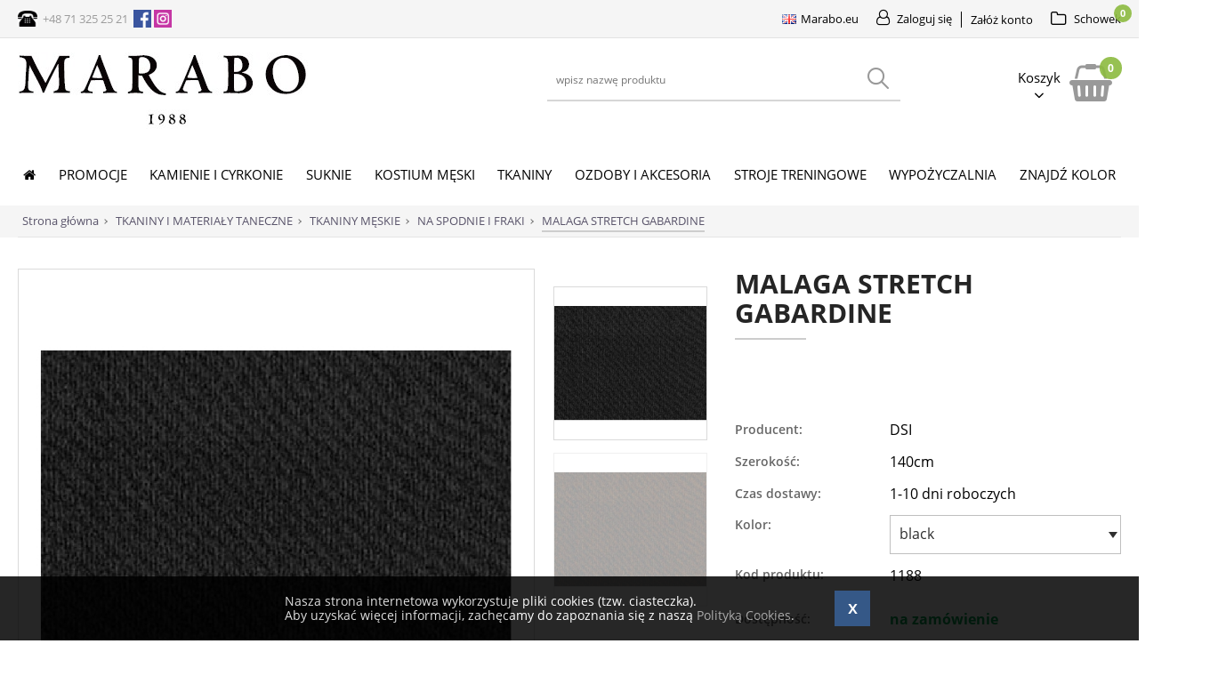

--- FILE ---
content_type: text/html; charset=UTF-8
request_url: https://www.marabo.pl/malaga-stretch-gabardine,p4823,639,11452.html
body_size: 14724
content:
<!DOCTYPE html>
<html lang="pl">
<head>
<title>MALAGA STRETCH GABARDINE - NA SPODNIE I FRAKI</title>
<meta charset="utf-8">
<meta http-equiv="X-UA-Compatible" content="IE=Edge">
<link rel="shortcut icon" href="https://www.marabo.pl/favicon.ico" type="image/x-icon">
<meta name="author" content="www.graff.pl">
<meta name="revisit-after" content="3 days">
<meta name="description" content="MALAGA STRETCH GABARDINE-">
<meta name="keywords" content="suknie do tanca, kamienie Svarowski, stroje meskie to tanca, komis sukien do tanca, dodatki do sukien do tanca, fredzle, piora, stroje treningowe, stroje meskie do tanca">
<meta name="robots" content="">
<meta name="viewport" content="width=device-width, minimum-scale=1.0, maximum-scale=1.0" />
<meta property="og:url" content="https://www.marabo.pl/malaga-stretch-gabardine,p4823,639,11452.html" />
<meta property="og:title" content="MALAGA STRETCH GABARDINE - NA SPODNIE I FRAKI" />
<meta property="og:description" content="MALAGA STRETCH GABARDINE-" />
<meta property="og:site_name" content="Marabo.pl" />
<meta property="og:locale" content="pl_PL" />
<meta property="og:image" content="https://www.marabo.pl/images/produkt/jpg/4823_0/700/700/middle/center/MALAGA-STRETCH-GABARDINE.jpg" />
<meta property="og:type" content="website" />
<link rel="canonical" href="https://www.marabo.pl/malaga-stretch-gabardine,p4823,639,11452.html">
<link rel="stylesheet" href="https://www.marabo.pl/load/css/0page_oferta,page_product,cart_add_item,wl_add_item.css" media="all">
<script src="https://www.marabo.pl/load/js/script.js"></script><!-- Global site tag (gtag.js) - Google Analytics -->
<script async src="https://www.googletagmanager.com/gtag/js?id=UA-149332326-1"></script>
<script>
  window.dataLayer = window.dataLayer || [];
  function gtag(){dataLayer.push(arguments);}
  gtag('js', new Date());

  gtag('config', 'UA-149332326-1');
</script>

</head>
<body><!--top stripe before header-->
	<div id="pre_head_wrapper" class="lw">
		<div id="pre_head" class="lc">
			<div id="head_info">
	<img src="https://www.marabo.pl/data/wysiwyg/ikony%20spolecznosciowe/tel.png" alt="" width="22" />  <a href="tel:+48713252521">+48 71 325 25 21</a>  <a href="http://www.facebook.com/marabo.dresses" target="_blank" rel="noopener noreferrer"><img src="https://www.marabo.pl/data/wysiwyg/ikony%20spolecznosciowe/facebook.png" alt="" width="20" /></a>  <a href="http://www.instagram.com/marabo.dresses"><img src="https://www.marabo.pl/data/wysiwyg/ikony%20spolecznosciowe/insta.png" alt="" width="20" /></a></div>
						<div id="head_client"><a id="top_client_log_anchor" class="mega_anchor" href="https://www.marabo.pl/account/login"><i class="fa fa-user-o"  aria-hidden="true"></i><span>Zaloguj się</span></a>
		<a id="top_client_reg_anchor" class="mega_anchor" href="https://www.marabo.pl/account/register"><span>Załóż konto</span></a></div>			<div id="panel_wl">
<a class="mega_anchor" href="https://www.marabo.pl/whishlist/show"><i class="fa fa-folder-o"  aria-hidden="true"></i><span>Schowek<small>0</small></span></a>
</div>		</div>
	</div>
<div id="head_wrapper" class="lw">
	<div id="head" class="lc">
		<div id="head_logo_headline" itemscope itemtype="http://schema.org/Organization">
	<a itemprop="url" title="Idź do strony głównej" href="https://www.marabo.pl/" id="head_logo">  
		<img itemprop="logo" style="border:0px;" src="https://www.marabo.pl/data/img/1/pl_PL/logo.png" alt="Idź do strony głównej Marabo.pl" />
	</a>
</div>
		<div id="panel_cart">
	<div class="cart_name">
		<a class="mega_anchor" href="https://www.marabo.pl/cart/show_cart"><i class="fa fa-shopping-basket"  aria-hidden="true"></i><span>Koszyk<small>0</small></span></a>	</div>
	<div id="panel_cart_det">
		<div class="title">Zawartość koszyka</div>
					<div style="width: 210px">Twój koszyk jest pusty</div>
			</div>
</div>
		<div id="head_search">
<span>Szukaj</span>
<button id="head_search_btn" class="rwd_btn" data-show_obj="#head_search" type="button"></button>
<form onsubmit="return search.submit(this)" method="post" action="https://www.marabo.pl/szukaj">
<input placeholder="wpisz nazwę produktu" id="search_phrase" type="text" name="search_phrase" value=""/>
<button id="search_phrase_btn" type="submit"><span>szukaj</span></button>
</form>
</div><script>
var search = {
	submit: function(f)
	{
		url = "https://www.marabo.pl/search?phrase=" + $("#search_phrase", $(f)).val();
		window.location.replace(url);
		return false;
	}
}
</script>
	</div>
</div>
<div id="responsive_menu_wrapper" class="lw">
	
<div id="responsive_menu" class="lc">
	<div class="menu_item acc"><a id="top_client_log_anchor" class="mega_anchor" href="https://www.marabo.pl/account/login"><i class="fa fa-user-o"  aria-hidden="true"></i><span></span></a>
	</div>
	<div class="menu_item wl">
		<a class="mega_anchor" href="https://www.marabo.pl/whishlist/show"><i class="fa fa-folder-o"  aria-hidden="true"></i><span>0</span></a>
	</div>
	<div class="menu_item">
		<a onclick="search_show_hide()" class="mega_anchor" href="#"><i class="fa fa-search"  aria-hidden="true"></i><span></span></a>
	</div>
	<div class="menu_item cart">
		<a class="mega_anchor" href="https://www.marabo.pl/cart/show_cart"><i class="fa fa-shopping-basket"  aria-hidden="true"></i><span>0</span></a>
	</div>
	<div class="menu_item">
	</div>
</div>

<script type="text/javascript">
	function search_show_hide()
	{
		var search = $('#head_search');
		if (search.css('display') == 'none')
		{
			search.show();
		}
		else
		{
			search.hide();
		}
	}
</script>


</div>
<div id="main_menu_wrapper" class="lw">
	<button id="main_menu_btn" type="button"><span>Menu</span></button>
<div id="main_menu" class="lc">
	<ul><li data-item-id="1" class="mm lv0"><a class="mm-a" href="https://www.marabo.pl/"><div><i class="fa fa-home" aria-hidden="true"></i></div></a></li><li data-item-id="359" class="mm lv0 has_children"><i class="mm-back"></i><a class="mm-a" href="https://www.marabo.pl/promocje,g636.html"><div>PROMOCJE</div></a><div class="mm-sub"><ul><li data-item-id="366" class="mm lv1 has_children"><i class="mm-back"></i><a class="mm-a" href="https://www.marabo.pl/promocje,g636.html"><div>PROMOCJE</div></a><div class="mm-sub"><ul><li data-item-id="361" class="mm lv2"><a class="mm-a" href="https://www.marabo.pl/piora-promocje,g700.html"><div>PIÓRA STRUSIE BOA I NA TAŚMIE</div></a></li><li data-item-id="363" class="mm lv2"><a class="mm-a" href="https://www.marabo.pl/swarovski-promocje,g718.html"><div>KAMIENIE SWAROVSKI</div></a></li><li data-item-id="367" class="mm lv2"><a class="mm-a" href="https://www.marabo.pl/stellux-promocje,g755.html"><div>KAMIENIE STELLUX</div></a></li><li data-item-id="360" class="mm lv2"><a class="mm-a" href="https://www.marabo.pl/tkaniny-promocje,g711.html"><div>TKANINY</div></a></li><li data-item-id="364" class="mm lv2"><a class="mm-a" href="https://www.marabo.pl/cekiny-promocje,g713.html"><div>CEKINY</div></a></li><li data-item-id="362" class="mm lv2"><a class="mm-a" href="https://www.marabo.pl/motywy-promocje,g722.html"><div>MOTYWY GIPIUROWE</div></a></li><li data-item-id="365" class="mm lv2"><a class="mm-a" href="https://www.marabo.pl/treningowki-promocje,g719.html"><div>STROJE TRENINGOWE</div></a></li></ul></div></li></ul></div></li><li data-item-id="9" class="mm lv0 has_children"><i class="mm-back"></i><a class="mm-a" href="https://www.marabo.pl/kamienie-i-cyrkonie,g595.html"><div>KAMIENIE I CYRKONIE</div></a><div class="mm-sub"><ul><li data-item-id="48" class="mm lv1 has_children"><i class="mm-back"></i><a class="mm-a" href="https://www.marabo.pl/kamienie-marabo-crystals,g483.html"><img src="https://www.marabo.pl//data/menu_zdjecia/48.png?rand=351246739" title="KAMIENIE MARABO" alt="KAMIENIE MARABO" /> <div>KAMIENIE MARABO</div></a><div class="mm-sub"><ul><li data-item-id="135" class="mm lv2"><a class="mm-a" href="https://www.marabo.pl/plaskie-flat-back-no-hf-2058,g484.html"><div>2058 NON HOTFIX</div></a></li><li data-item-id="133" class="mm lv2"><a class="mm-a" href="https://www.marabo.pl/plaskie-flat-back-no-hf-2088,g561.html"><div>2088 NON HOTFIX</div></a></li><li data-item-id="134" class="mm lv2"><a class="mm-a" href="https://www.marabo.pl/plaskie-flat-back-hot-fix-2088,g560.html"><div>2088 HOTFIX</div></a></li><li data-item-id="136" class="mm lv2"><a class="mm-a" href="https://www.marabo.pl/plaskie-przyszywane-sew-on,g485.html"><div>PRZYSZYWANE</div></a></li></ul></div></li><li data-item-id="79" class="mm lv1 has_children"><i class="mm-back"></i><a class="mm-a" href="https://www.marabo.pl/plaskie-perly,g494.html"><img src="https://www.marabo.pl//data/menu_zdjecia/79.png?rand=955198773" title="PERŁY PŁASKIE" alt="PERŁY PŁASKIE" /> <div>PERŁY PŁASKIE</div></a><div class="mm-sub"><ul><li data-item-id="147" class="mm lv2"><a class="mm-a" href="https://www.marabo.pl/polperly,g494.html"><div>PÓŁPERŁY 6MM</div></a></li><li data-item-id="148" class="mm lv2"><a class="mm-a" href="https://www.marabo.pl/polperly,g494.html"><div>PÓŁPERŁY 8MM</div></a></li></ul></div></li><li data-item-id="22" class="mm lv1 has_children"><i class="mm-back"></i><a class="mm-a" href="https://www.marabo.pl/kamienie-stellux-nowosc,g465.html"><img src="https://www.marabo.pl//data/menu_zdjecia/22.png?rand=1605316161" title="KAMIENIE STELLUX" alt="KAMIENIE STELLUX" /> <div>KAMIENIE STELLUX</div></a><div class="mm-sub"><ul><li data-item-id="141" class="mm lv2"><a class="mm-a" href="https://www.marabo.pl/plaskie-flat-back-no-hf,g467.html"><div>2058 NON HOTFIX</div></a></li><li data-item-id="142" class="mm lv2"><a class="mm-a" href="https://www.marabo.pl/plaskie-przyszywane-sew-on,g471.html"><div>PRZYSZYWANE</div></a></li></ul></div></li><li data-item-id="75" class="mm lv1 has_children"><i class="mm-back"></i><a class="mm-a" href="https://www.marabo.pl/kamienie-na-paznokcie,g462.html"><img src="https://www.marabo.pl//data/menu_zdjecia/75.jpg?rand=866042092" title="KAMIENIE NA PAZNOKCIE" alt="KAMIENIE NA PAZNOKCIE" /> <div>KAMIENIE NA PAZNOKCIE</div></a><div class="mm-sub"><ul><li data-item-id="145" class="mm lv2"><a class="mm-a" href="https://www.marabo.pl/profesjonalne-cyrkonie-na-paznokcie,g497.html"><div>MARABO</div></a></li><li data-item-id="146" class="mm lv2"><a class="mm-a" href="https://www.marabo.pl/kamienie-swarovski,g464.html"><div>SWAROVSKI</div></a></li></ul></div></li><li data-item-id="132" class="mm lv1 has_children"><i class="mm-back"></i><a class="mm-a" href="https://www.marabo.pl/guziki-ozdobne,g508.html"><img src="https://www.marabo.pl//data/menu_zdjecia/132.png?rand=2028697356" title="GUZIKI OZDOBNE" alt="GUZIKI OZDOBNE" /> <div>GUZIKI OZDOBNE</div></a><div class="mm-sub"><ul><li data-item-id="143" class="mm lv2"><a class="mm-a" href="https://www.marabo.pl/guziki-marabo-14mm-crystal-ab,p4976,508.html"><div>CRYSTAL AB</div></a></li><li data-item-id="144" class="mm lv2"><a class="mm-a" href="https://www.marabo.pl/guziki-marabo-14mm-crystal,p4977,508.html"><div>CRYSTAL</div></a></li></ul></div></li><li data-item-id="24" class="mm lv1 has_children"><i class="mm-back"></i><a class="mm-a" href="https://www.marabo.pl/kamienie-swarovski,g1.html"><img src="https://www.marabo.pl//data/menu_zdjecia/24.jpg?rand=561294805" title="KAMIENIE SWAROVSKI" alt="KAMIENIE SWAROVSKI" /> <div>KAMIENIE SWAROVSKI</div></a><div class="mm-sub"><ul><li data-item-id="137" class="mm lv2"><a class="mm-a" href="https://www.marabo.pl/2088-plaskie-bez-kleju-non-hotfix,g381.html"><div>2088 NON HOTFIX</div></a></li><li data-item-id="138" class="mm lv2"><a class="mm-a" href="https://www.marabo.pl/2078-plaskie-z-klejem-hotfix,g481.html"><div>2078 HOTFIX</div></a></li><li data-item-id="140" class="mm lv2"><a class="mm-a" href="https://www.marabo.pl/pozostale,g691.html"><div>POZOSTAŁE</div></a></li></ul></div></li><li data-item-id="120" class="mm lv1 has_children"><i class="mm-back"></i><a class="mm-a" href="https://www.marabo.pl/cekiny,g525.html"><img src="https://www.marabo.pl//data/menu_zdjecia/120.png?rand=688133637" title="CEKINY" alt="CEKINY" /> <div>CEKINY</div></a><div class="mm-sub"><ul><li data-item-id="149" class="mm lv2"><a class="mm-a" href="https://www.marabo.pl/cekiny,g525.html"><div>LOOSE SEQUINS</div></a></li><li data-item-id="150" class="mm lv2"><a class="mm-a" href="https://www.marabo.pl/fredzle-szklane-zakonczone-cekinami,g648.html"><div>PENNY SEQUINS</div></a></li><li data-item-id="151" class="mm lv2"><a class="mm-a" href="https://www.marabo.pl/fredzle-szklane-zakonczone-cekinami,g648.html"><div>BEADS SEQUINS</div></a></li></ul></div></li></ul></div></li><li data-item-id="10" class="mm lv0 has_children"><i class="mm-back"></i><span class="mm-a"><div>SUKNIE</div></span><div class="mm-sub"><ul><li data-item-id="111" class="mm lv1"><a class="mm-a" href="https://www.marabo.pl/suknie-nowe-standard,g516.html"><img src="https://www.marabo.pl//data/menu_zdjecia/111.png?rand=855232117" title="SUKNIE NOWE STANDARD" alt="SUKNIE NOWE STANDARD" /> <div>SUKNIE NOWE STANDARD</div></a></li><li data-item-id="19" class="mm lv1"><a class="mm-a" href="https://www.marabo.pl/suknie-nowe-lacina,g515.html"><img src="https://www.marabo.pl//data/menu_zdjecia/19.png?rand=2004860796" title="SUKNIE NOWE ŁACINA" alt="SUKNIE NOWE ŁACINA" /> <div>SUKNIE NOWE ŁACINA</div></a></li><li data-item-id="20" class="mm lv1"><a class="mm-a" href="https://www.marabo.pl/sukienki-dla-dziewczynek,g455.html"><img src="https://www.marabo.pl//data/menu_zdjecia/20.jpg?rand=1886826677" title="PIERWSZY KROK" alt="PIERWSZY KROK" /> <div>PIERWSZY KROK</div></a></li><li data-item-id="110" class="mm lv1"><a class="mm-a" href="https://www.marabo.pl/standard,g505.html"><img src="https://www.marabo.pl//data/menu_zdjecia/110.jpg?rand=370209603" title="KOMIS SUKIEN STANDARD" alt="KOMIS SUKIEN STANDARD" /> <div>KOMIS SUKIEN STANDARD</div></a></li><li data-item-id="98" class="mm lv1"><a class="mm-a" href="https://www.marabo.pl/lacina,g504.html"><img src="https://www.marabo.pl//data/menu_zdjecia/98.png?rand=626542807" title="KOMIS SUKIEN ŁACINA" alt="KOMIS SUKIEN ŁACINA" /> <div>KOMIS SUKIEN ŁACINA</div></a></li></ul></div></li><li data-item-id="58" class="mm lv0 has_children"><i class="mm-back"></i><a class="mm-a" href="https://www.marabo.pl/koszule-i-akcesoria-dla-mezczyzn,g37.html"><div>KOSTIUM MĘSKI</div></a><div class="mm-sub"><ul><li data-item-id="76" class="mm lv1 has_children"><i class="mm-back"></i><a class="mm-a" href="https://www.marabo.pl/koszule-,g340.html"><div>KOSZULE</div></a><div class="mm-sub"><ul><li data-item-id="216" class="mm lv2"><a class="mm-a" href="https://www.marabo.pl/koszula-frakowa-stretch-white,p3134,439.html"><div>KOSZULA DO FRAKA WHITE</div></a></li><li data-item-id="217" class="mm lv2"><a class="mm-a" target="_blank" href="https://www.marabo.pl/koszula-frakowa-stretch-black,p3135,439,10118.html"><div>KOSZULA DO FRAKA BLACK</div></a></li><li data-item-id="218" class="mm lv2"><a class="mm-a" target="_blank" href="https://www.marabo.pl/koszula-meska-z-kolnierzykiem,p3492,439.html"><div>KOSZULA RUNNING WHITE</div></a></li><li data-item-id="219" class="mm lv2"><a class="mm-a" target="_blank" href="https://www.marabo.pl/koszula-meska-z-kolnierzykiem,p3492,439.html"><div>KOSZULA RUNNING BLACK</div></a></li><li data-item-id="220" class="mm lv2"><a class="mm-a" href="https://www.marabo.pl/koszula-chlopieca-z-kolnierzykiem,p3491,439.html"><div>KOSZULA CHŁOPIĘCA Z KOŁNIERZYKIEM</div></a></li><li data-item-id="237" class="mm lv2"><a class="mm-a" href="https://www.marabo.pl/"><div>PRZEDŁUŻKI DO KOSZULI</div></a></li></ul></div></li><li data-item-id="113" class="mm lv1 has_children"><i class="mm-back"></i><a class="mm-a" href="https://www.marabo.pl/kolnierzyki,g353.html"><div>KOŁNIERZYKI</div></a><div class="mm-sub"><ul><li data-item-id="221" class="mm lv2"><a class="mm-a" href="https://www.marabo.pl/kolnierzyk-plastikowy-niski,p2456,353.html"><div>PLASTIKOWE NISKIE</div></a></li><li data-item-id="222" class="mm lv2"><a class="mm-a" href="https://www.marabo.pl/kolnierzyk-plastikowy-wysoki,p2457,353.html"><div>PLASTIKOWE WYSOKIE</div></a></li><li data-item-id="223" class="mm lv2"><a class="mm-a" href="https://www.marabo.pl/kolnierzyk-bawelniany-noschese,p3358,353.html"><div>BAWEŁNIANE NOSCHESE</div></a></li><li data-item-id="224" class="mm lv2"><a class="mm-a" href="https://www.marabo.pl/kolnierzyk-bawelniany-professional,p2458,353.html"><div>BAWEŁNIANE PROFI</div></a></li><li data-item-id="225" class="mm lv2"><a class="mm-a" href="https://www.marabo.pl/kolnierzyk-bawelniany-traditional,p2459,353.html"><div>BAWEŁNIANE TRADITIONAL</div></a></li><li data-item-id="226" class="mm lv2"><a class="mm-a" href="https://www.marabo.pl/kolnierzyk-bawelniany-classic,p2460,353.html"><div>BAWEŁNIANE CLASSIC</div></a></li></ul></div></li><li data-item-id="77" class="mm lv1 has_children"><i class="mm-back"></i><a class="mm-a" href="https://www.marabo.pl/akcesoria-meskie,g690.html"><div>AKCESORIA MĘSKIE</div></a><div class="mm-sub"><ul><li data-item-id="231" class="mm lv2"><a class="mm-a" href="https://www.marabo.pl/muchy,g355.html"><div>MUCHY</div></a></li><li data-item-id="232" class="mm lv2"><a class="mm-a" href="https://www.marabo.pl/poszetki,g357.html"><div>POSZETKI</div></a></li><li data-item-id="233" class="mm lv2"><a class="mm-a" href="https://www.marabo.pl/pasy,g689.html"><div>PASY</div></a></li><li data-item-id="234" class="mm lv2"><a class="mm-a" href="https://www.marabo.pl/szelki,g688.html"><div>SZELKI</div></a></li></ul></div></li><li data-item-id="78" class="mm lv1 has_children"><i class="mm-back"></i><a class="mm-a" href="https://www.marabo.pl/spinki,g347.html"><div>SPINKI</div></a><div class="mm-sub"><ul><li data-item-id="227" class="mm lv2"><a class="mm-a" href="https://www.marabo.pl/spinki-do-mankietow,g348.html"><div>SPINKI DO MANKIETÓW</div></a></li><li data-item-id="228" class="mm lv2"><a class="mm-a" href="https://www.marabo.pl/spinki-do-kolnierzyka,g349.html"><div>SPINKI DO KOŁNIERZYKA</div></a></li><li data-item-id="229" class="mm lv2"><a class="mm-a" href="https://www.marabo.pl/spinki-do-koszuli,g351.html"><div>SPINKI DO KOSZULI</div></a></li><li data-item-id="230" class="mm lv2"><a class="mm-a" href="https://www.marabo.pl/komplety-spinek,g352.html"><div>KOMPLETY SPINEK</div></a></li></ul></div></li><li data-item-id="121" class="mm lv1"><a class="mm-a" href="https://www.marabo.pl/komis-koszul,g532.html"><div>KOMIS KOSZUL</div></a></li></ul></div></li><li data-item-id="11" class="mm lv0 has_children"><i class="mm-back"></i><a class="mm-a" href="https://www.marabo.pl/tkaniny,g25.html"><div>TKANINY</div></a><div class="mm-sub"><ul><li data-item-id="238" class="mm lv1 has_children"><i class="mm-back"></i><a class="mm-a" href="https://www.marabo.pl/lycra,g536.html"><div>LYCRA</div></a><div class="mm-sub"><ul><li data-item-id="239" class="mm lv2"><a class="mm-a" href="https://www.marabo.pl/lycra-matowa-dsi,g580.html"><div>LYCRA MATOWA DSI</div></a></li><li data-item-id="240" class="mm lv2"><a class="mm-a" href="https://www.marabo.pl/lycra-matowa-chr,g581.html"><div>LYCRA MATOWA CHR</div></a></li><li data-item-id="241" class="mm lv2"><a class="mm-a" href="https://www.marabo.pl/lycra-lustre-chr,g582.html"><div>LYCRA BŁYSZCZĄCA CHR</div></a></li><li data-item-id="242" class="mm lv2"><a class="mm-a" href="https://www.marabo.pl/lycra-matowa-wloska,g584.html"><div>LYCRA MATOWA WŁOSKA</div></a></li><li data-item-id="243" class="mm lv2"><a class="mm-a" href="https://www.marabo.pl/lycra-lustre-wloska,g583.html"><div>LYCRA BŁYSZCZĄCA WŁOSKA</div></a></li></ul></div></li><li data-item-id="244" class="mm lv1 has_children"><i class="mm-back"></i><a class="mm-a" href="https://www.marabo.pl/zorzeta,g586.html"><div>ŻORŻETA</div></a><div class="mm-sub"><ul><li data-item-id="245" class="mm lv2"><a class="mm-a" href="https://www.marabo.pl/zorzeta-dsi,g585.html"><div>ŻORŻETA DSI</div></a></li><li data-item-id="246" class="mm lv2"><a class="mm-a" href="https://www.marabo.pl/zorzeta-chr,g588.html"><div>ŻORŻETA CHR</div></a></li><li data-item-id="247" class="mm lv2"><a class="mm-a" href="https://www.marabo.pl/zorzeta-cieniowana-dsi,g606.html"><div>ŻORŻETA CIENIOWANA DSI</div></a></li><li data-item-id="305" class="mm lv2"><a class="mm-a" href="https://www.marabo.pl/zorzeta-cieniowana-chr,g607.html"><div>ŻORŻETA CIENIOWANA CHR</div></a></li><li data-item-id="261" class="mm lv2"><a class="mm-a" href="https://www.marabo.pl/satin-zorzeta,g635.html"><div>SATIN ŻORŻETA</div></a></li></ul></div></li><li data-item-id="248" class="mm lv1 has_children"><i class="mm-back"></i><a class="mm-a" href="https://www.marabo.pl/siatka,g590.html"><div>SIATKA</div></a><div class="mm-sub"><ul><li data-item-id="249" class="mm lv2"><a class="mm-a" href="https://www.marabo.pl/mesh-dsi,g593.html"><div>MESH DSI</div></a></li><li data-item-id="250" class="mm lv2"><a class="mm-a" href="https://www.marabo.pl/mesh-chr,g594.html"><div>MESH CHR</div></a></li><li data-item-id="251" class="mm lv2"><a class="mm-a" href="https://www.marabo.pl/matrix,g589.html"><div>MATRIX</div></a></li><li data-item-id="252" class="mm lv2"><a class="mm-a" href="https://www.marabo.pl/fishnet,g591.html"><div>FISHNET</div></a></li><li data-item-id="253" class="mm lv2"><a class="mm-a" href="https://www.marabo.pl/fishnet-abstract,g592.html"><div>FISHNET ABSTRACT</div></a></li></ul></div></li><li data-item-id="254" class="mm lv1 has_children"><i class="mm-back"></i><a class="mm-a" href="https://www.marabo.pl/krepa,g612.html"><div>KREPA</div></a><div class="mm-sub"><ul><li data-item-id="255" class="mm lv2"><a class="mm-a" href="https://www.marabo.pl/crepe-dsi,g614.html"><div>CREPE DSI</div></a></li><li data-item-id="256" class="mm lv2"><a class="mm-a" href="https://www.marabo.pl/premium-crepe-chr-c,g499.html"><div>PREMIUM CREPE</div></a></li><li data-item-id="257" class="mm lv2"><a class="mm-a" href="https://www.marabo.pl/dance-crepe-chr-c,g524.html"><div>DANCE CREPE</div></a></li><li data-item-id="258" class="mm lv2"><a class="mm-a" href="https://www.marabo.pl/crepe-luxury,g613.html"><div>LUXURY CREPE</div></a></li><li data-item-id="306" class="mm lv2"><a class="mm-a" href="https://www.marabo.pl/jersey-stretch,g615.html"><div>JERSEY STRETCH</div></a></li></ul></div></li><li data-item-id="269" class="mm lv1 has_children"><i class="mm-back"></i><a class="mm-a" href="https://www.marabo.pl/smooth-velvet,g616.html"><div>SMOOTH VELVET</div></a><div class="mm-sub"><ul><li data-item-id="270" class="mm lv2"><a class="mm-a" href="https://www.marabo.pl/smooth-velvet-dsi,g617.html"><div>SMOOTH VELVET DSI</div></a></li><li data-item-id="271" class="mm lv2"><a class="mm-a" href="https://www.marabo.pl/smooth-velvet-chr,g618.html"><div>SMOOTH VELVET CHR</div></a></li><li data-item-id="273" class="mm lv2"><a class="mm-a" href="https://www.marabo.pl/velvet-gloss,g619.html"><div>VELVET GLOSS</div></a></li><li data-item-id="274" class="mm lv2"><a class="mm-a" href="https://www.marabo.pl/apollo-velvet,g620.html"><div>APOLLO VELVET</div></a></li></ul></div></li><li data-item-id="281" class="mm lv1 has_children"><i class="mm-back"></i><a class="mm-a" href="https://www.marabo.pl/koronki-elastyczne,g285.html"><div>KORONKI ELASTYCZNE</div></a><div class="mm-sub"><ul><li data-item-id="358" class="mm lv2"><a class="mm-a" href="https://www.marabo.pl/koronki-elastyczne,g285.html"><div>WSZYSTKIE</div></a></li><li data-item-id="331" class="mm lv2"><a class="mm-a" href="https://www.marabo.pl/flower-stretch-lace,g697.html"><div>FLOWER STRETCH LACE</div></a></li><li data-item-id="282" class="mm lv2"><a class="mm-a" href="https://www.marabo.pl/florentina,g725.html"><div>FLORENTINA</div></a></li><li data-item-id="354" class="mm lv2"><a class="mm-a" href="https://www.marabo.pl/bellarosa,g726.html"><div>BELLAROSA</div></a></li><li data-item-id="356" class="mm lv2"><a class="mm-a" href="https://www.marabo.pl/spanish-rose,g728.html"><div>SPANISH ROSE</div></a></li></ul></div></li><li data-item-id="265" class="mm lv1 has_children"><i class="mm-back"></i><a class="mm-a" href="https://www.marabo.pl/organza,g621.html"><div>ORGANZA</div></a><div class="mm-sub"><ul><li data-item-id="266" class="mm lv2"><a class="mm-a" href="https://www.marabo.pl/organza-dsi,g622.html"><div>ORGANZA DSI</div></a></li><li data-item-id="267" class="mm lv2"><a class="mm-a" href="https://www.marabo.pl/organza-chr,g623.html"><div>ORGANZA CHR</div></a></li><li data-item-id="268" class="mm lv2"><a class="mm-a" href="https://www.marabo.pl/crystal-organza,g624.html"><div>CRYSTAL ORGANZA</div></a></li><li data-item-id="321" class="mm lv2"><a class="mm-a" href="https://www.marabo.pl/organza-drukowana,g634.html"><div>ORGANZA DRUKOWANA</div></a></li></ul></div></li><li data-item-id="259" class="mm lv1 has_children"><i class="mm-back"></i><a class="mm-a" href="https://www.marabo.pl/satin-chiffon,g601.html"><div>SATIN CHIFFON</div></a><div class="mm-sub"><ul><li data-item-id="260" class="mm lv2"><a class="mm-a" href="https://www.marabo.pl/pearl-chiffon-dsi,g602.html"><div>PEARL CHIFFON DSI</div></a></li><li data-item-id="262" class="mm lv2"><a class="mm-a" href="https://www.marabo.pl/satin-chiffon-chr,g603.html"><div>SATIN CHIFFON CHR</div></a></li><li data-item-id="264" class="mm lv2"><a class="mm-a" href="https://www.marabo.pl/satin-chiffon-cieniowany,g605.html"><div>SATIN CHIFFON CIENIOWANY</div></a></li></ul></div></li><li data-item-id="275" class="mm lv1 has_children"><i class="mm-back"></i><a class="mm-a" href="https://www.marabo.pl/satyna,g598.html"><div>SATYNA STRETCH</div></a><div class="mm-sub"><ul><li data-item-id="276" class="mm lv2"><a class="mm-a" href="https://www.marabo.pl/satyna-stretch-dsi,g597.html"><div>SATYNA STRETCH DSI</div></a></li><li data-item-id="277" class="mm lv2"><a class="mm-a" href="https://www.marabo.pl/satyna-stretch-chr,g599.html"><div>SATYNA STRETCH CHR</div></a></li><li data-item-id="320" class="mm lv2"><a class="mm-a" href="https://www.marabo.pl/satyna-drukowana,g600.html"><div>SATYNA STRETCH DRUKOWANA</div></a></li></ul></div></li><li data-item-id="278" class="mm lv1 has_children"><i class="mm-back"></i><a class="mm-a" href="https://www.marabo.pl/tiul,g543.html"><div>TIUL</div></a><div class="mm-sub"><ul><li data-item-id="279" class="mm lv2"><a class="mm-a" href="https://www.marabo.pl/tiul-miekki,p2383,543.html"><div>TIUL MIĘKKI</div></a></li><li data-item-id="280" class="mm lv2"><a class="mm-a" href="https://www.marabo.pl/tiul-sztywny,p2306,543.html"><div>TIUL SZTYWNY</div></a></li><li data-item-id="322" class="mm lv2"><a class="mm-a" href="https://www.marabo.pl/"><div>TIUL ZDOBIONY</div></a></li></ul></div></li><li data-item-id="307" class="mm lv1 has_children"><i class="mm-back"></i><a class="mm-a" href="https://www.marabo.pl/metaliczne,g564.html"><div>METALICZNE</div></a><div class="mm-sub"><ul><li data-item-id="308" class="mm lv2"><a class="mm-a" href="https://www.marabo.pl/disco-foiled-lycra,g563.html"><div>DISCO FOILED LYCRA</div></a></li><li data-item-id="309" class="mm lv2"><a class="mm-a" href="https://www.marabo.pl/metallic-foiled-lycra,g566.html"><div>METALLIC FOILED LYCRA</div></a></li><li data-item-id="310" class="mm lv2"><a class="mm-a" href="https://www.marabo.pl/metallic-dot-lycra,g565.html"><div>METALLIC DOT LYCRA</div></a></li><li data-item-id="311" class="mm lv2"><a class="mm-a" href="https://www.marabo.pl/metallic-mesh,g567.html"><div>MESH METALLIC</div></a></li><li data-item-id="316" class="mm lv2"><a class="mm-a" href="https://www.marabo.pl/metallic-jersey,g573.html"><div>METALLIC JERSEY</div></a></li></ul></div></li><li data-item-id="315" class="mm lv1 has_children"><i class="mm-back"></i><a class="mm-a" href="https://www.marabo.pl/ozdobne,g569.html"><div>OZDOBNE</div></a><div class="mm-sub"><ul><li data-item-id="313" class="mm lv2"><a class="mm-a" href="https://www.marabo.pl/starlight,g577.html"><div>STARLIGHT</div></a></li><li data-item-id="317" class="mm lv2"><a class="mm-a" href="https://www.marabo.pl/python-foil,g578.html"><div>PYTHON FOIL</div></a></li><li data-item-id="318" class="mm lv2"><a class="mm-a" href="https://www.marabo.pl/shine,g579.html"><div>SHINE (NOWOŚĆ!)</div></a></li><li data-item-id="300" class="mm lv2"><a class="mm-a" href="https://www.marabo.pl/cekinowe,g303.html"><div>CEKINOWE</div></a></li></ul></div></li><li data-item-id="298" class="mm lv1 has_children"><i class="mm-back"></i><a class="mm-a" href="https://www.marabo.pl/cieniowane,g299.html"><div>CIENIOWANE</div></a><div class="mm-sub"><ul><li data-item-id="302" class="mm lv2"><a class="mm-a" href="https://www.marabo.pl/satin-chiffon-cieniowany,g608.html"><div>SATIN CHIFFON CIENIOWANY</div></a></li><li data-item-id="304" class="mm lv2"><a class="mm-a" href="https://www.marabo.pl/zorzeta-cieniowana-dsi,g609.html"><div>ŻORŻETA CIENIOWANA DSI</div></a></li><li data-item-id="323" class="mm lv2"><a class="mm-a" href="https://www.marabo.pl/zorzeta-cieniowana-chr,g610.html"><div>ŻORŻETA CIENIOWANA CHR</div></a></li><li data-item-id="324" class="mm lv2"><a class="mm-a" href="https://www.marabo.pl/charmeuse-cieniowany,g611.html"><div>CHARMEUSE CIENIOWANY</div></a></li><li data-item-id="327" class="mm lv2"><a class="mm-a" href="https://www.marabo.pl/fredzle-cieniowane,g649.html"><div>FRĘDZLE CIENIOWANE</div></a></li></ul></div></li><li data-item-id="287" class="mm lv1 has_children"><i class="mm-back"></i><a class="mm-a" href="https://www.marabo.pl/"><div>Z NADRUKIEM</div></a><div class="mm-sub"><ul><li data-item-id="288" class="mm lv2"><a class="mm-a" href="https://www.marabo.pl/z-nadrukiem-kwiatowym,g46.html"><div>Z NADRUKIEM KWIATOWYM</div></a></li><li data-item-id="289" class="mm lv2"><a class="mm-a" href="https://www.marabo.pl/animal,g217.html"><div>ANIMAL</div></a></li><li data-item-id="290" class="mm lv2"><a class="mm-a" href="https://www.marabo.pl/dots-stripes,g554.html"><div>DOTS & STRIPES</div></a></li><li data-item-id="291" class="mm lv2"><a class="mm-a" href="https://www.marabo.pl/abstrakcyjne,g555.html"><div>ABSTRAKCYJNE</div></a></li><li data-item-id="330" class="mm lv2"><a class="mm-a" href="https://www.marabo.pl/embroideryflocks,g334.html"><div>TRÓJWYMIAROWE</div></a></li></ul></div></li><li data-item-id="292" class="mm lv1 has_children"><i class="mm-back"></i><a class="mm-a" href="https://www.marabo.pl/tkaniny-meskie,g638.html"><div>MĘSKIE</div></a><div class="mm-sub"><ul><li data-item-id="294" class="mm lv2"><a class="mm-a" href="https://www.marabo.pl/na-spodnie-i-fraki,g639.html"><div>NA SPODNIE I FRAKI</div></a></li><li data-item-id="295" class="mm lv2"><a class="mm-a" href="https://www.marabo.pl/na-koszule,g640.html"><div>NA KOSZULE</div></a></li><li data-item-id="296" class="mm lv2"><a class="mm-a" href="https://www.marabo.pl/ozdobne,g642.html"><div>OZDOBNE</div></a></li><li data-item-id="297" class="mm lv2"><a class="mm-a" href="https://www.marabo.pl/welurowe,g643.html"><div>WELUROWE</div></a></li></ul></div></li></ul></div></li><li data-item-id="6" class="mm lv0 has_children"><i class="mm-back"></i><span class="mm-a"><div>OZDOBY I AKCESORIA</div></span><div class="mm-sub"><ul><li data-item-id="8" class="mm lv1 has_children"><i class="mm-back"></i><a class="mm-a" href="https://www.marabo.pl/piora,g325.html"><div>PIÓRA</div></a><div class="mm-sub"><ul><li data-item-id="353" class="mm lv2"><a class="mm-a" href="https://www.marabo.pl/piora-strusie-6ply-nowosc,g723.html"><div>BOA STRUSIE 6PLY</div></a></li><li data-item-id="328" class="mm lv2"><a class="mm-a" href="https://www.marabo.pl/boa-strusie-5ply,g652.html"><div>BOA STRUSIE 4PLY</div></a></li><li data-item-id="158" class="mm lv2"><a class="mm-a" href="https://www.marabo.pl/boa-strusie-dsi,g653.html"><div>BOA STRUSIE DSI</div></a></li><li data-item-id="159" class="mm lv2"><a class="mm-a" href="https://www.marabo.pl/boa-strusie-chrisanne,g651.html"><div>BOA STRUSIE CHR</div></a></li><li data-item-id="160" class="mm lv2"><a class="mm-a" href="https://www.marabo.pl/piora-na-tasmie-dsi,g654.html"><div>PIÓRA NA TAŚMIE DSI</div></a></li><li data-item-id="161" class="mm lv2"><a class="mm-a" href="https://www.marabo.pl/piora-na-tasmie-chrisanne,g655.html"><div>PIÓRA NA TAŚMIE CHR</div></a></li><li data-item-id="165" class="mm lv2"><a class="mm-a" href="https://www.marabo.pl/boa-marabut,g658.html"><div>BOA MARABUT</div></a></li><li data-item-id="164" class="mm lv2"><a class="mm-a" href="https://www.marabo.pl/piora-kogucie,g656.html"><div>PIÓRA KOGUCIE</div></a></li><li data-item-id="208" class="mm lv2"><a class="mm-a" href="https://www.marabo.pl/pioro-strusie-duze,g657.html"><div>PIÓRA STRUSIE DUŻE</div></a></li></ul></div></li><li data-item-id="12" class="mm lv1 has_children"><i class="mm-back"></i><a class="mm-a" href="https://www.marabo.pl/fredzle,g626.html"><div>FRĘDZLE</div></a><div class="mm-sub"><ul><li data-item-id="166" class="mm lv2"><a class="mm-a" href="https://www.marabo.pl/fredzle-dsi,g629.html"><div>FRĘDZLE DSI</div></a></li><li data-item-id="167" class="mm lv2"><a class="mm-a" href="https://www.marabo.pl/fredzle-elastyczne-dsi,g630.html"><div>FRĘDZLE ELASTYCZNE DSI</div></a></li><li data-item-id="168" class="mm lv2"><a class="mm-a" href="https://www.marabo.pl/fredzle-chrisanne,g625.html"><div>FRĘDZLE CHR</div></a></li><li data-item-id="169" class="mm lv2"><a class="mm-a" href="https://www.marabo.pl/fredzle-elastyczne-chr,g627.html"><div>FRĘDZLE ELASTYCZNE CHR</div></a></li><li data-item-id="173" class="mm lv2"><a class="mm-a" href="https://www.marabo.pl/fredzle-plaskie-elastyczne,g631.html"><div>FRĘDZLE PŁASKIE ELASTYCZNE (HIT!)</div></a></li><li data-item-id="170" class="mm lv2"><a class="mm-a" href="https://www.marabo.pl/fredzle-metallic,g628.html"><div>FRĘDZLE METALLIC</div></a></li><li data-item-id="172" class="mm lv2"><a class="mm-a" href="https://www.marabo.pl/fredzle-cieniowane,g649.html"><div>FRĘDZLE CIENIOWANE</div></a></li><li data-item-id="171" class="mm lv2"><a class="mm-a" href="https://www.marabo.pl/fredzle-cascade,g650.html"><div>FRĘDZLE CASCADE</div></a></li></ul></div></li><li data-item-id="7" class="mm lv1 has_children"><i class="mm-back"></i><a class="mm-a" href="https://www.marabo.pl/fredzle-szklane-beads,g387.html"><div>FRĘDZLE SZKLANE</div></a><div class="mm-sub"><ul><li data-item-id="155" class="mm lv2"><a class="mm-a" href="https://www.marabo.pl/fredzle-szklane-spiralfusion,g696.html"><div>FRĘDZLE SZKLANE SPIRAL (NOWOŚĆ!)</div></a></li><li data-item-id="153" class="mm lv2"><a class="mm-a" href="https://www.marabo.pl/fredzle-szklane-skrecane,g644.html"><div>FRĘDZLE SZKLANE TWISTED</div></a></li><li data-item-id="157" class="mm lv2"><a class="mm-a" href="https://www.marabo.pl/fredzle-szklane-proste-2mm,g645.html"><div>FRĘDZLE SZKLANE PROSTE 2MM</div></a></li><li data-item-id="152" class="mm lv2"><a class="mm-a" href="https://www.marabo.pl/fredzle-szklane-pproste-5mm,g646.html"><div>FRĘDZLE SZKLANE PROSTE 5MM</div></a></li><li data-item-id="154" class="mm lv2"><a class="mm-a" href="https://www.marabo.pl/fredzle-szklane-na-tasmie,g647.html"><div>FRĘDZLE SZKLANE NA TAŚMIE</div></a></li><li data-item-id="156" class="mm lv2"><a class="mm-a" href="https://www.marabo.pl/fredzle-szklane-zakonczone-cekinami,g648.html"><div>FRĘDZLE SZKLANE ZAKOŃCZONE CEKINAMI</div></a></li></ul></div></li><li data-item-id="332" class="mm lv1 has_children"><i class="mm-back"></i><a class="mm-a" href="https://www.marabo.pl/gipiury,g252.html"><div>GIPIURY - TAŚMY I APLIKACJE GIPIUROWE</div></a><div class="mm-sub"><ul><li data-item-id="335" class="mm lv2"><a class="mm-a" href="https://www.marabo.pl/"><div>APLIKACJE GIPIUROWE</div></a></li><li data-item-id="284" class="mm lv2"><a class="mm-a" href="https://www.marabo.pl/motywy-gipiurowe-dsi,g255.html"><div>MOTYWY GIPIUROWE DSI</div></a></li><li data-item-id="333" class="mm lv2"><a class="mm-a" href="https://www.marabo.pl/motywy-gipiurowe-chr,g699.html"><div>MOTYWY GIPIUROWE CHR</div></a></li><li data-item-id="283" class="mm lv2"><a class="mm-a" href="https://www.marabo.pl/tasmy-gipiurowe-dsi,g254.html"><div>TAŚMY GIPIUROWE DSI</div></a></li><li data-item-id="334" class="mm lv2"><a class="mm-a" href="https://www.marabo.pl/tasmy-gipiurowe-chr,g698.html"><div>TAŚMY GIPIUROWE CHR</div></a></li><li data-item-id="285" class="mm lv2"><a class="mm-a" href="https://www.marabo.pl/gipiura,g253.html"><div>GIPIURY</div></a></li></ul></div></li><li data-item-id="14" class="mm lv1 has_children"><i class="mm-back"></i><a class="mm-a" href="https://www.marabo.pl/kosmetyki,g36.html"><div>KOSMETYKI</div></a><div class="mm-sub"><ul><li data-item-id="174" class="mm lv2"><a class="mm-a" href="https://www.marabo.pl/fluidy,g673.html"><div>FLUIDY</div></a></li><li data-item-id="214" class="mm lv2"><a class="mm-a" href="https://www.marabo.pl/pudry-w-kamieniu,g674.html"><div>PUDER</div></a></li><li data-item-id="215" class="mm lv2"><a class="mm-a" href="https://www.marabo.pl/kosmetyki-w-sprayu,g675.html"><div>W SPRAYU</div></a></li><li data-item-id="175" class="mm lv2"><a class="mm-a" href="https://www.marabo.pl/proszek-dha,g676.html"><div>PROSZEK DHA</div></a></li><li data-item-id="209" class="mm lv2"><a class="mm-a" href="https://www.marabo.pl/utrwalacze,g677.html"><div>UTRWALACZE</div></a></li><li data-item-id="210" class="mm lv2"><a class="mm-a" href="https://www.marabo.pl/sztuczne-rzesy,g680.html"><div>SZTUCZNE RZĘSY</div></a></li><li data-item-id="212" class="mm lv2"><a class="mm-a" href="https://www.marabo.pl/pedzle-i-gabki,g678.html"><div>PĘDZLE I GĄBKI</div></a></li></ul></div></li><li data-item-id="16" class="mm lv1 has_children"><i class="mm-back"></i><a class="mm-a" href="https://www.marabo.pl/akcesoria-dla-tancerzy,g38.html"><div>AKCESORIA DLA TANCERZY</div></a><div class="mm-sub"><ul><li data-item-id="201" class="mm lv2"><a class="mm-a" href="https://www.marabo.pl/do-wlosow,g661.html"><div>DO WŁOSÓW</div></a></li><li data-item-id="205" class="mm lv2"><a class="mm-a" href="https://www.marabo.pl/bransoletki,g514.html"><div>BRANSOLETKI I KOLIE</div></a></li><li data-item-id="206" class="mm lv2"><a class="mm-a" href="https://www.marabo.pl/kabaretki,g662.html"><div>KABARETKI</div></a></li><li data-item-id="200" class="mm lv2"><a class="mm-a" href="https://www.marabo.pl/ochronki-na-obcasy,g660.html"><div>OCHRONKI NA OBCASY</div></a></li><li data-item-id="204" class="mm lv2"><a class="mm-a" href="https://www.marabo.pl/torby,g663.html"><div>TORBY</div></a></li><li data-item-id="203" class="mm lv2"><a class="mm-a" href="https://www.marabo.pl/pokrowce,g665.html"><div>POKROWCE</div></a></li><li data-item-id="199" class="mm lv2"><a class="mm-a" href="https://www.marabo.pl/szczotki-do-butow,g666.html"><div>SZCZOTKI DO BUTÓW</div></a></li></ul></div></li><li data-item-id="192" class="mm lv1 has_children"><i class="mm-back"></i><a class="mm-a" href="https://www.marabo.pl/dodatki-krawieckie,g511.html"><div>DODATKI KRAWIECKIE</div></a><div class="mm-sub"><ul><li data-item-id="193" class="mm lv2"><a class="mm-a" href="https://www.marabo.pl/ramiaczka-elastyczne,g708.html"><div>RAMIĄCZKA ELASTYCZNE</div></a></li><li data-item-id="194" class="mm lv2"><a class="mm-a" href="https://www.marabo.pl/zamek-blyskawiczny-55cm,p6477,694.html"><div>ZAMKI</div></a></li><li data-item-id="195" class="mm lv2"><a class="mm-a" href="https://www.marabo.pl/nici,p6478,695.html"><div>NICI</div></a></li><li data-item-id="196" class="mm lv2"><a class="mm-a" href="https://www.marabo.pl/tasma-satynowa-12mm,p4870,710.html"><div>TAŚMY SATYNOWE 15MM</div></a></li><li data-item-id="197" class="mm lv2"><a class="mm-a" href="https://www.marabo.pl/tasma-satynowa-50mm,p4871,710.html"><div>TAŚMA SATYNOWA 50MM</div></a></li><li data-item-id="198" class="mm lv2"><a class="mm-a" href="https://www.marabo.pl/guziki-materialowe,g709.html"><div>GUZIKI MATERIAŁOWE</div></a></li></ul></div></li><li data-item-id="82" class="mm lv1 has_children"><i class="mm-back"></i><a class="mm-a" href="https://www.marabo.pl/crinoline,g702.html"><div>KRYNOLINA</div></a><div class="mm-sub"><ul><li data-item-id="186" class="mm lv2"><a class="mm-a" href="https://www.marabo.pl/krynolina-15mm,g692.html"><div>KRYNOLINA 15MM</div></a></li><li data-item-id="187" class="mm lv2"><a class="mm-a" href="https://www.marabo.pl/krynolina-50mm,p3243,511.html"><div>KRYNOLINA 50MM</div></a></li><li data-item-id="188" class="mm lv2"><a class="mm-a" target="_blank" href="https://www.marabo.pl/krynolina-75mm,g748.html"><div>KRYNOLINA 76MM</div></a></li><li data-item-id="189" class="mm lv2"><a class="mm-a" href="https://www.marabo.pl/krynolina-154mm,p4185,511.html"><div>KRYNOLINA 154MM</div></a></li><li data-item-id="190" class="mm lv2"><a class="mm-a" href="https://www.marabo.pl/krynolina-plisowana-76mm,p4872,511.html"><div>KRYNOLINA PLISOWANA</div></a></li><li data-item-id="191" class="mm lv2"><a class="mm-a" href="https://www.marabo.pl/krynolina-drukowana,g707.html"><div>KRYNOLINA DRUKOWANA</div></a></li></ul></div></li><li data-item-id="83" class="mm lv1 has_children"><i class="mm-back"></i><a class="mm-a" href="https://www.marabo.pl/miseczki,g512.html"><div>MISECZKI</div></a><div class="mm-sub"><ul><li data-item-id="181" class="mm lv2"><a class="mm-a" href="https://www.marabo.pl/miseczki-push-up,g681.html"><div>MISECZKI PUSH UP</div></a></li><li data-item-id="182" class="mm lv2"><a class="mm-a" href="https://www.marabo.pl/miseczki-bez-push-up,g682.html"><div>MISECZKI BEZ PUSH UP</div></a></li><li data-item-id="183" class="mm lv2"><a class="mm-a" href="https://www.marabo.pl/miseczki-do-wycinania,g683.html"><div>MISECZKI DO WYCINANIA</div></a></li><li data-item-id="184" class="mm lv2"><a class="mm-a" href="https://www.marabo.pl/miseczki-dla-dziewczynek,g685.html"><div>MISECZKI DLA DZIEWCZYNEK</div></a></li></ul></div></li><li data-item-id="84" class="mm lv1 has_children"><i class="mm-back"></i><a class="mm-a" href="https://www.marabo.pl/kleje-i-aplikatory,g510.html"><div>KLEJE I APLIKATORY</div></a><div class="mm-sub"><ul><li data-item-id="176" class="mm lv2"><a class="mm-a" href="https://www.marabo.pl/klej-marabo,g668.html"><div>KLEJ MARABO</div></a></li><li data-item-id="177" class="mm lv2"><a class="mm-a" href="https://www.marabo.pl/klej-dsi,g669.html"><div>KLEJ DSI</div></a></li><li data-item-id="178" class="mm lv2"><a class="mm-a" href="https://www.marabo.pl/klej-chrisanne,g670.html"><div>KLEJ CHRISANNE</div></a></li><li data-item-id="179" class="mm lv2"><a class="mm-a" href="https://www.marabo.pl/aplikatory,g671.html"><div>APLIKATORY</div></a></li><li data-item-id="180" class="mm lv2"><a class="mm-a" href="https://www.marabo.pl/wosk,g672.html"><div>WOSK</div></a></li></ul></div></li></ul></div></li><li data-item-id="81" class="mm lv0 has_children"><i class="mm-back"></i><a class="mm-a" href="https://www.marabo.pl/stroje-treningowe,g496.html"><div>STROJE TRENINGOWE</div></a><div class="mm-sub"><ul><li data-item-id="93" class="mm lv1"><a class="mm-a" href="https://www.marabo.pl/body,g501.html"><img src="https://www.marabo.pl//data/menu_zdjecia/93.jpg?rand=635458716" title="Body" alt="Body" /> <div>Body</div></a></li><li data-item-id="94" class="mm lv1"><a class="mm-a" href="https://www.marabo.pl/spodnice,g502.html"><img src="https://www.marabo.eu//data/menu_zdjecia/94.jpg?rand=1913126856" title="Spódnice" alt="Spódnice" /> <div>Spódnice</div></a></li><li data-item-id="95" class="mm lv1"><a class="mm-a" href="https://www.marabo.pl/sukienki,g503.html"><img src="https://www.marabo.pl//data/menu_zdjecia/95.jpg?rand=286592081" title="Sukienki" alt="Sukienki" /> <div>Sukienki</div></a></li><li data-item-id="126" class="mm lv1"><a class="mm-a" href="https://www.marabo.pl/spodnie,g556.html"><img src="https://www.marabo.pl//data/menu_zdjecia/126.png?rand=613841293" title="Spodnie" alt="Spodnie" /> <div>Spodnie</div></a></li></ul></div></li><li data-item-id="130" class="mm lv0"><a class="mm-a" href="https://www.marabo.pl/wypozyczalnia-sukienek-do-tanca,g557.html"><div>WYPOŻYCZALNIA</div></a></li><li data-item-id="56" class="mm lv0"><a class="mm-a" target="_blank" href="https://www.marabo.pl/kolory,ap13.html"><div>ZNAJDŹ KOLOR</div></a></li></ul>
</div>
</div>
<div id="breadcrumbs_wrapper" class="lw">
	<div class="lc">
	<ul id="breadcrumbs" itemscope itemtype="http://schema.org/BreadcrumbList">
	<li id="breadcrumbs_home"><a href="https://www.marabo.pl/">Strona główna</a></li><li itemprop="itemListElement" itemscope itemtype="http://schema.org/ListItem"><a itemprop="item" href="https://www.marabo.pl/tkaniny-i-materialy-taneczne,g25.html"><i itemprop="name">TKANINY I MATERIAŁY TANECZNE</i></a><meta itemprop="position" content="1" /></li><li itemprop="itemListElement" itemscope itemtype="http://schema.org/ListItem"><a itemprop="item" href="https://www.marabo.pl/tkaniny-meskie,g638.html"><i itemprop="name">TKANINY MĘSKIE</i></a><meta itemprop="position" content="2" /></li><li itemprop="itemListElement" itemscope itemtype="http://schema.org/ListItem"><a itemprop="item" href="https://www.marabo.pl/na-spodnie-i-fraki,g639.html"><i itemprop="name">NA SPODNIE I FRAKI</i></a><meta itemprop="position" content="3" /></li><li itemprop="itemListElement" itemscope itemtype="http://schema.org/ListItem"><a itemprop="item" href="https://www.marabo.pl/malaga-stretch-gabardine,p4823,639,11452.html"><i itemprop="name">MALAGA STRETCH GABARDINE</i></a><meta itemprop="position" content="4" /></li></ul></div>
</div>
<div id="content_wrapper" class="lw">
		<div id="content" class="lc">
			<div  class="megahtml_box base_box" id="product_page"><div class="mega_box_content"><div id="product_data">
	<h1 id="product_data_name">MALAGA STRETCH GABARDINE</h1>
</div><div id="product_left"><div id="product_imgs">
	<div id="product_img" data-main_img="4823_0.jpg">
		
		<a alt="MALAGA STRETCH GABARDINE - black" title="MALAGA STRETCH GABARDINE - black" class="product_gallery_img" onclick="return product.open_gallery()" id="product_main_img_4823_0" href="https://www.marabo.pl/images/produkt/jpg/4823_0/0/0/middle/center/MALAGA-STRETCH-GABARDINE.jpg?r=MALAGA-STRETCH-GABARDINE"><img src="https://www.marabo.pl/images/produkt/jpg/4823_0/700/700/middle/center/MALAGA-STRETCH-GABARDINE.jpg" title="MALAGA STRETCH GABARDINE - black" alt="MALAGA STRETCH GABARDINE - black" /></a>
		<a class="zoom_img" onclick="return product.open_gallery()" href="https://www.marabo.pl/images/produkt/jpg/4823_0/0/0/middle/center/MALAGA-STRETCH-GABARDINE.jpg?r=MALAGA-STRETCH-GABARDINE"><i class="ion-ios-search"  aria-hidden="true"></i></a>
	</div><div id="product_thumbs_imgs"><div class="product_thumbs_div" data-image="4823_0.jpg">
			<a alt="MALAGA STRETCH GABARDINE - black" title="MALAGA STRETCH GABARDINE - black" class="product_thumbs_img product_gallery_img" onclick="product.change_image('4823_0.jpg'); product_change_slide('4823_0.jpg'); return false;" href="https://www.marabo.pl/images/produkt/jpg/4823_0/0/0/middle/center/MALAGA-STRETCH-GABARDINE.jpg"><img src="https://www.marabo.pl/images/produkt/jpg/4823_0/220/220/middle/center/MALAGA-STRETCH-GABARDINE.jpg" title="MALAGA STRETCH GABARDINE - black" alt="MALAGA STRETCH GABARDINE - black" /></a>
		</div><div class="product_thumbs_div" data-image="4823_1.jpg">
			<a alt="MALAGA STRETCH GABARDINE - cocoa" title="MALAGA STRETCH GABARDINE - cocoa" class="product_thumbs_img product_gallery_img" onclick="product.change_image('4823_1.jpg'); product_change_slide('4823_1.jpg'); return false;" href="https://www.marabo.pl/images/produkt/jpg/4823_1/0/0/middle/center/MALAGA-STRETCH-GABARDINE.jpg"><img src="https://www.marabo.pl/images/produkt/jpg/4823_1/220/220/middle/center/MALAGA-STRETCH-GABARDINE.jpg" title="MALAGA STRETCH GABARDINE - cocoa" alt="MALAGA STRETCH GABARDINE - cocoa" /></a>
		</div></div><script>
		function product_change_slide(iname)
		{
			$(".product_thumbs_div").removeClass("active");
			$(".product_thumbs_div[data-image='" + iname + "']").addClass("active");
		}
	</script><script>
		$("#product_thumbs_imgs").slick({
			autoplay: false,
			infinite: true,
	        slidesToShow: 3,
	        slidesToScroll: 3,
			dots: false,
			arrows: true,
			vertical: true,
			swipe: false,
			responsive:[
				{
			      breakpoint: 767,
			      settings: {
					vertical: false,
					slidesToShow: 3,
	        		slidesToScroll: 3,
					swipe: true,
					swipeToSlide: true
			      }
			    },
			  ],
		});
	</script>
</div></div><div id="product_right"><div class="product_short_desc"><p><h4><strong><span style="color: #800080;"><br /></span></strong></h4></p></div><table id="product_params" class="product_det"><tr class="fix_row">
			<th class="nowrap fix_cell">Producent:</th>
			<td class="fix_cell">DSI</td>
		</tr>
			<tr>
			<th class="nowrap">Szerokość:</th>
			<td>140cm</td>
			</tr>
		<tr class="fix_row">
		<th class="nowrap fix_cell">Czas dostawy:</th>
		<td class="fix_cell">1-10 dni roboczych</td>
		</tr><div class="product_option"><input id="opcja_id_wartosc[3709]" type="hidden" name="opcja_id_wartosc[3709]" value="11452"/></div><tr class="product_option fix_row">
			<th class="fix_cell">Kod produktu:</th>
			<td class="fix_cell">1188</td>
		</tr></table><div id="product_pricecart"><div id="product_info">
		<div id="product_info_stack" class="product_info_item">
			<span class="item_name fix_cell">Dostępność:</span>
			<span class="item_value fix_cell"><span class="stock_full">na zamówienie</span></span>
		</div>
	</div><div id="product_price">
		<span class="label fix_cell">Cena:</span>
		<span>
			
			<span class="cena fix_cell">0,00 zł </span>
		</span>
	</div><div id="product_whishlist"><a onclick="return product.add_to_wl()" href="#">dodaj do schowka</a></div><div id="product_comment_div">
		<input placeholder="Uwagi do produktu" id="product_comment" type="text" name="product_comment" value=""/>
		<button class="megahtml_button btns btn_v4" onclick="$(this).hide(); $('#product_comment_div input').show();" type="button"><span>dodaj uwagi do produktu</span></button>
	</div><script>inits.input_incrementer();</script></div></div><div class="product_tabs"><div id="megahtml_tabbed_d41d8cd98f00b204e9800998ecf8427e" class="ui-tabs megahtml_tabbed " data-cookie_name="d41d8cd98f00b204e9800998ecf8427e">
					<ul></ul>
					
				</div>
				<script>
						var active_tab = window.location.hash.length > 0 ? null : $.cookie("d41d8cd98f00b204e9800998ecf8427e");
						$("#megahtml_tabbed_d41d8cd98f00b204e9800998ecf8427e").show(); $("#megahtml_tabbed_d41d8cd98f00b204e9800998ecf8427e").tabs({
						 beforeLoad: function(event, ui){
							ui.jqXHR.error(function(){
								ui.panel.html("Couldn't load this tab");
								ui.tab.css("opacity", "1");
							});
							ui.tab.css("opacity", "0.3");
						},
						load: function(event, ui){
							ui.tab.css("opacity", "1");
						},
						active: active_tab,
						activate: function(e, ui) {$.cookie("d41d8cd98f00b204e9800998ecf8427e", $(this).tabs("option", "active"));}
						});</script>
			</div></div>
			</div><div  class="megahtml_box base_box" id="product_page_other_products"><h3 class="mega_box_title" id="Pozostale-w-tej-kategorii"><span>Pozostałe w tej kategorii</span></h3><div class="mega_box_content"><div class="slider slider_few_items"><div class="p_products offer_boxes">
		<div class="offer_box">
			<a class="curtain" title="BARCELONA STRETCH GABARDINE" alt="BARCELONA STRETCH GABARDINE" href="https://www.marabo.pl/barcelona-stretch-gabardine,p4825,639.html"><span>sprawdź</span></a>
			<div class="img" data-id_produkt="4825">
				<a title="BARCELONA STRETCH GABARDINE" alt="BARCELONA STRETCH GABARDINE" href="https://www.marabo.pl/barcelona-stretch-gabardine,p4825,639.html"><img src="https://www.marabo.pl/images/produkt/jpg/4825_0/240/240/middle/center/BARCELONA-STRETCH-GABARDINE.jpg" title="BARCELONA STRETCH GABARDINE" alt="BARCELONA STRETCH GABARDINE" /></a></div>
			<div class="data">
				<h2 class="name"><a title="BARCELONA STRETCH GABARDINE" alt="BARCELONA STRETCH GABARDINE" href="https://www.marabo.pl/barcelona-stretch-gabardine,p4825,639.html">BARCELONA STRETCH GABARDINE</a></h2>
				<h3 class="sku">1191</h3><div class="price">
						
						<span class="price">176,00</span>
						<span>&nbsp;zł</span>
					</div></div></div>
		<div class="offer_box">
			<a class="curtain" title="MADRID STRETCH GABARDINE black" alt="MADRID STRETCH GABARDINE black" href="https://www.marabo.pl/madrid-stretch-gabardine-black,p4824,639.html"><span>sprawdź</span></a>
			<div class="img" data-id_produkt="4824">
				<a title="MADRID STRETCH GABARDINE black" alt="MADRID STRETCH GABARDINE black" href="https://www.marabo.pl/madrid-stretch-gabardine-black,p4824,639.html"><img src="https://www.marabo.pl/images/produkt/jpg/4824_0/240/240/middle/center/MADRID-STRETCH-GABARDINE-black.jpg" title="MADRID STRETCH GABARDINE black" alt="MADRID STRETCH GABARDINE black" /></a></div>
			<div class="data">
				<h2 class="name"><a title="MADRID STRETCH GABARDINE black" alt="MADRID STRETCH GABARDINE black" href="https://www.marabo.pl/madrid-stretch-gabardine-black,p4824,639.html">MADRID STRETCH GABARDINE black</a></h2>
				<h3 class="sku">1190</h3><div class="price">
						
						<span class="price">160,00</span>
						<span>&nbsp;zł</span>
					</div></div></div>
		<div class="offer_box">
			<a class="curtain" title="GRANADA STRIPED STRETCH GABARDINE" alt="GRANADA STRIPED STRETCH GABARDINE" href="https://www.marabo.pl/granada-striped-stretch-gabardine,p4826,639.html"><span>sprawdź</span></a>
			<div class="img" data-id_produkt="4826">
				<a title="GRANADA STRIPED STRETCH GABARDINE" alt="GRANADA STRIPED STRETCH GABARDINE" href="https://www.marabo.pl/granada-striped-stretch-gabardine,p4826,639.html"><img src="https://www.marabo.pl/images/produkt/jpg/4826_0/240/240/middle/center/GRANADA-STRIPED-STRETCH-GABARDINE.jpg" title="GRANADA STRIPED STRETCH GABARDINE" alt="GRANADA STRIPED STRETCH GABARDINE" /></a></div>
			<div class="data">
				<h2 class="name"><a title="GRANADA STRIPED STRETCH GABARDINE" alt="GRANADA STRIPED STRETCH GABARDINE" href="https://www.marabo.pl/granada-striped-stretch-gabardine,p4826,639.html">GRANADA STRIPED STRETCH GABARDINE</a></h2>
				<h3 class="sku">1193</h3><div class="price">
						
						<span class="price">176,00</span>
						<span>&nbsp;zł</span>
					</div></div></div>
		<div class="offer_box">
			<a class="curtain" title="LUXURY STRETCH GABARDINE" alt="LUXURY STRETCH GABARDINE" href="https://www.marabo.pl/luxury-stretch-gabardine,p4831,639.html"><span>sprawdź</span></a>
			<div class="img" data-id_produkt="4831">
				<a title="LUXURY STRETCH GABARDINE" alt="LUXURY STRETCH GABARDINE" href="https://www.marabo.pl/luxury-stretch-gabardine,p4831,639.html"><img src="https://www.marabo.pl/images/produkt/jpg/4831_1/240/240/middle/center/LUXURY-STRETCH-GABARDINE.jpg" title="LUXURY STRETCH GABARDINE" alt="LUXURY STRETCH GABARDINE" /></a></div>
			<div class="data">
				<h2 class="name"><a title="LUXURY STRETCH GABARDINE" alt="LUXURY STRETCH GABARDINE" href="https://www.marabo.pl/luxury-stretch-gabardine,p4831,639.html">LUXURY STRETCH GABARDINE</a></h2>
				<h3 class="sku">Luxury Stretch Gabardine CHR</h3><div class="price">
						
						<span class="price">220,00</span>
						<span>&nbsp;zł</span>
					</div></div></div></div></div></div>
			</div><script>
$("#product_page_other_products .p_products, #product_page_related_products .p_products").each(function(i, o){
	var l = $(o).find(".offer_box").length;
	if (l > 1)
	{
		$(o).addClass("slider_items");
		$(o).slick({
			autoplay: true,
			infinite: (l > 1),
	        slidesToShow: 5,
	        slidesToScroll: 1,
			dots: false,
			arrows: true,
			responsive:[
				{
			      breakpoint: 1000,
			      settings: {
					slidesToShow: 3
			      }
			    },
				{
			      breakpoint: 768,
			      settings: {
					slidesToShow: 2
			      }
			    },
				{
			      breakpoint: 480,
			      settings: {
					slidesToShow: 1
			      }
			    },
			],
		});
	}
});
</script><script>product.init(4823, 639);</script><script>
const current_product =
{
		'zdjecie': "https://www.marabo.pl/images/produkt/jpg/4823_0/240/240/middle/center/MALAGA-STRETCH-GABARDINE.jpg",
		'nazwa': "MALAGA STRETCH GABARDINE",
		'url': "malaga-stretch-gabardine,p4823,639.html"
};

handleProduct(current_product).then(recentlyViewed => {
	var middle = ``;

	recentlyViewed.forEach(function(el, id)
	{
		// skip current product
		if (id !== 0)
		{
			middle += `<div class="offer_box">
						<div class="curtain" onclick="$(this).children()[0].click();">
							<a class="mega_anchor btns btn_v2 btn_curtain arrow" href="` + el.url + `"><span>sprawdź</span></a>
						</div>
						<div class="img" data-id_produkt="` + id + `">
							<a href="` + el.url + `"><img src="` + el.zdjecie + `" title="` + el.nazwa + `" alt="` + el.nazwa + `"/></a>
						</div>
						<div class="data"><h2 class="name"><a href="` + el.url + `">` + el.nazwa + `</a></h2></div>
					</div>`;
		}
	});

	var result = `
		<div  class="megahtml_box base_box" id="recently_viewed_products">
			<h3 class="mega_box_title"><span>Produkty ostatnio oglądane</span></h3>
			<div class="mega_box_content">
				<div class="slider` + ((recentlyViewed.length - 1) <= 4 ? ` slider_few_items` : ((recentlyViewed.length - 1) == 5 ? ` slider_five_items` : "")) + `">
					<div class="p_products offer_boxes">` + middle + `</div>
				</div>
			</div>
		</div>
	`;

	$('#content').append(result);

	$("#recently_viewed_products").imagesLoaded(function(){
		$("#recently_viewed_products .p_products").each(function(i, o){
			$(o).addClass("slider_items");
			$(o).slick({
				autoplay: true,
				infinite: true,
				slidesToShow: 5,
				slidesToScroll: 1,
				dots: false,
				arrows: true,
				responsive:[
					{
						breakpoint: 1000,
						settings: {
							slidesToShow: 3
						}
					},
					{
						breakpoint: 768,
						settings: {
							slidesToShow: 2
						}
					},
					{
						breakpoint: 480,
						settings: {
							slidesToShow: 1
						}
					},
				],
			});
		});
	});
});

/*
 * add current product to localStorage
 */
function handleProduct(current_product)
{
	return new Promise((resolve, reject) => {
		// we need serialized product to create new localStorage element or to compare with existing ones
		var serialized_current_product = JSON.stringify(current_product);

		// get JSON from localStorage that contain recently viewed products
		var from_local_storage = localStorage.getItem('recently_viewed_products');

		if (from_local_storage === null || from_local_storage === "undefined")
		{
			// create JSON ready to be localStorage element
			var to_local_storage = '{"recentlyViewed":[' + serialized_current_product + ']}';
		}
		else
		{
			// check if current product exist in localStorage
			if (from_local_storage.includes(serialized_current_product))
			{
				// position and length of product in localStorage
				var start = from_local_storage.indexOf(serialized_current_product);
				var end = start + serialized_current_product.length;

				// first before and second after product occurrence - two ways, because we need to remove comma
				if (start === 19)
				{
					var first_part = from_local_storage.slice(0, start);
					var second_part = from_local_storage.slice(end + 1);
				}
				else
				{
					var first_part = from_local_storage.slice(0, start -1);
					var second_part = from_local_storage.slice(end);
				}

				// previous JSON but without current product
				var from_local_storage = first_part + second_part;
			}

			if (from_local_storage.length === 20)
			{
				// create JSON ready to be localStorage element
				var to_local_storage = '{"recentlyViewed":[' + serialized_current_product + ']}';
			}
			else
			{
				// parse data from localStorage
				var obj_local_storage = JSON.parse(from_local_storage);

				// push current product to the beginning of recently viewed
				obj_local_storage['recentlyViewed'].unshift(current_product);

				while (obj_local_storage['recentlyViewed'].length > 7 + 1)
				{
					obj_local_storage['recentlyViewed'].pop();
				}

				// create JSON ready to be localStorage element
				to_local_storage = JSON.stringify(obj_local_storage);
			}
		}

		// push data to localStorage
		localStorage.setItem('recently_viewed_products', to_local_storage);

		// return recentlyViewed as success message of Promise object
		resolve(obj_local_storage['recentlyViewed']);
	});
}
</script><script>
			var li = $('<li><a href="#Zapytaj_o_produkt"><span>Zapytaj o produkt</span></a></li>');
			var tabs = $(".product_tabs").first().find("div.ui-tabs").first().tabs("widget");
			var tab_html = "<style> #product_query { margin-top: 15px; } #product_query { float: left; width: 100%; } #product_query > h2 { float: left; width: 100%; color: #464646; font-size: 24px; font-weight: 300; padding: 0px 0 20px 0; vertical-align: middle; margin: 0 0 20px 0; position: relative; line-height: 24px; } #product_query > h2:after { content: \'\'; float: left; width: 100%; height: 1px; position: absolute; bottom: 0; left: 0; background-image: -webkit-linear-gradient(left, #ececec 23%, #fff 23%, #fff 38%, #ececec 38%, #ececec 62%, #fff 63%, #fff 77%, #ececec 77%); background-image: -moz-linear-gradient(left, #ececec 23%, #fff 23%, #fff 38%, #ececec 38%, #ececec 62%, #fff 63%, #fff 77%, #ececec 77%); background-image: -o-linear-gradient(left, #ececec 23%, #fff 23%, #fff 38%, #ececec 38%, #ececec 62%, #fff 63%, #fff 77%, #ececec 77%); background-image: -ms-linear-gradient(left, #ececec 23%, #fff 23%, #fff 38%, #ececec 38%, #ececec 62%, #fff 63%, #fff 77%, #ececec 77%); background-image: linear-gradient(to right, #ececec 23%, #fff 23%, #fff 38%, #ececec 38%, #ececec 62%, #fff 63%, #fff 77%, #ececec 77%); } @media all and (max-width: 480px) { #product_query .action_area button { width: 100%; margin: 0 0 5px 0; } } :root {--menu-bar-color: #ffffff;--menu-border-hover-color: #eaeaea;--menu-text-color: #000000;--menu-text-hover-color: #47494c;--bestseller-color: #f497c1;--news-color: #d0da67;--promo-color: #f497c1;--hits-color: #3d066b;--sale-color: #8a8a8a;} </style><div id=\"product_query\"> <h2>Zapytanie o produkt <em>MALAGA STRETCH GABARDINE</em></h2><form class=\"form_ajax\" method=\"post\" action=\"https://www.marabo.pl/product_query/send_query/4823\"> <div class=\"form\"> <div class=\"third\"> <label for=\"nazwa\">Imię i nazwisko</label><input required=\"1\" id=\"nazwa\" type=\"text\" name=\"nazwa\" value=\"\"/> </div> <div class=\"third\"> <label for=\"telefon\">Telefon</label><input required=\"1\" id=\"telefon\" type=\"text\" name=\"telefon\" value=\"\"/> </div> <div class=\"third\"> <label for=\"email\">Adres email</label><input required=\"1\" id=\"email\" type=\"text\" name=\"email\" value=\"\"/> </div> </div> <div class=\"form\"><label for=\"tresc\">Treść zapytania</label><textarea required=\"1\" style=\"width: 100%; height: 150px\" id=\"tresc\" name=\"tresc\" rows=\"25\" cols=\"80\">Dzień dobry, chciałbym zapytać o dostępność produktu MALAGA STRETCH GABARDINE </textarea></div> <div style=\"overflow: visible;\"><input style=\"visibility: hidden; height: 1px; width: 300px;\" id=\"recaptcha\" type=\"text\" name=\"recaptcha\" value=\"\"/></div> <div class=\"form\"> <scr"+"ipt src=\"https://www.google.com/recaptcha/api.js\"></scr"+"ipt> <div class=\"g-recaptcha\" data-sitekey=\"6Lcf0CYcAAAAALvoWTzMfOw5ib35P8RKwkc-8Dgc\"></div> </div> <div class=\"form action_area\"> <button class=\"btns float_right\" type=\"submit\"><span>Wyślij zapytanie</span></button> </div> </form> </div><scr"+"ipt>inits.forms();</scr"+"ipt>";
			tabs.find(".ui-tabs-nav").append(li);
			tabs.append('<div id="Zapytaj_o_produkt" class="ui-tabs-panel ui-widget-content ui-corner-bottom">'+tab_html+'</div>');
			tabs.tabs("refresh");
			tabs.tabs("option", "active", $.cookie(tabs.data("cookie_name")));
		</script>
		</div></div><div id="footer_wrapper" class="lw">
	<div id="footer" class="lc">
	<div id="footer_boxes">
		<div class="footer_box" id="footer_contact">
			<h3 class="title">Dane firmy</h3>
			<span style="color: #800080;"><strong>MARABO<br /><span style="color: #333333;">ul. Marii Konopnickiej 4</span><br /><span style="color: #333333;">51-141 Wrocław<br />tel. +48 71 3252521</span><br />Nasz salon jest czynny:</strong></span><br /><span style="color: #333333;"><strong>od poniedziałku do piątku 9:00 - 15:00</strong></span>
		</div>
		<div class="footer_box foot_menu" id="foot_menu_4">
			<h3 class="title">Strona główna</h3>
			<ul><li data-item-id="5" class="mm lv0"><a class="mm-a" href="https://www.marabo.pl/o-firmie,ap1.html"><div>› O firmie</div></a></li><li data-item-id="61" class="mm lv0"><a class="mm-a" href="https://www.marabo.pl/pracownia-krawiecka,an18.html"><div>› Pracownia Krawiecka</div></a></li><li data-item-id="105" class="mm lv0"><a class="mm-a" href="https://www.marabo.pl/nasze-projekty,ap27.html"><div>› Nasze projekty</div></a></li><li data-item-id="36" class="mm lv0 has_children"><i class="mm-back"></i><a class="mm-a" href="https://www.marabo.pl/kontakt,ap5.html"><div>› Kontakt</div></a><div class="mm-sub"><ul><li data-item-id="329" class="mm lv1"><a class="mm-a" href="https://www.marabo.pl/numer-konta-do-wplat,ap30.html"><div>›  Numer konta do wpłat</div></a></li></ul></div></li></ul>
		</div><div class="footer_box foot_menu" id="foot_menu_40">
			<h3 class="title">Inne informacje</h3>
			<ul><li data-item-id="41" class="mm lv0"><a class="mm-a" href="https://www.marabo.pl/skladanie-i-anulowanie-zamowienia,ap9.html"><div>› Składanie i anulowanie zamówień</div></a></li><li data-item-id="42" class="mm lv0"><a class="mm-a" href="https://www.marabo.pl/dostawa-i-platnosci,ap8.html"><div>› Koszty dostawy i płatności</div></a></li><li data-item-id="43" class="mm lv0"><a class="mm-a" href="https://www.marabo.pl/regulamin-komisu-sukien,ap7.html"><div>› Regulamin komisu sukien</div></a></li><li data-item-id="44" class="mm lv0 has_children"><i class="mm-back"></i><a class="mm-a" href="https://www.marabo.pl/regulamin-sklepu,ap6.html"><div>› Regulamin sklepu internetowego</div></a><div class="mm-sub"><ul><li data-item-id="131" class="mm lv1"><a class="mm-a" href="https://www.marabo.pl/regulamin-wypozyczalni,ap28.html"><div>› Regulamin wypożyczalni sukien Marabo</div></a></li></ul></div></li><li data-item-id="59" class="mm lv0"><a class="mm-a" href="https://www.marabo.pl/rodo,ap16.html"><div>› RODO</div></a></li></ul>
		</div><div class="footer_box foot_menu" id="foot_menu_49">
			<h3 class="title">Wyjątkowa oferta</h3>
			<ul><li data-item-id="51" class="mm lv0"><a class="mm-a" href="https://www.marabo.pl/kamienie-swarovski,g1.html"><div>› Kamienie</div></a></li><li data-item-id="52" class="mm lv0"><a class="mm-a" href="https://www.marabo.pl/suknie-na-sprzedaz,g23.html"><div>› Sukienki nowe</div></a></li><li data-item-id="53" class="mm lv0"><a class="mm-a" href="https://www.marabo.pl/komis-sukien,g219.html"><div>› Komis sukienek używanych</div></a></li><li data-item-id="54" class="mm lv0"><a class="mm-a" href="https://www.marabo.pl/tkaniny,g25.html"><div>› Tkaniny</div></a></li><li data-item-id="65" class="mm lv0"><a class="mm-a" href="https://www.marabo.pl/nowosc,g440.html"><div>› Nowości</div></a></li></ul>
		</div>
	</div>
</div></div><script>$(function(){
	$("#footer").append(`<div id="newsletter_form" class="lc">
	<h3 class="title">Newsletter</h3>
	<form method="post" action="https://www.marabo.pl/newsletter/subscribe">
<div class="form check"><input required="1" id="zgoda" value="1" type="checkbox" name="zgoda"/><label  for="zgoda"><div style="text-align: justify;">Chcę otrzymywać informacje o ofercie i korzystać ze specjalnych promocji. Wyrażam zgodę na przetwarzanie moich danych osobowych zawartych w formularzu rejestracji w celu przekazywania ofert marketingowych oraz informacji handlowych przez MARABO-Pracownia Krawiecka oraz Salon Sprzedaży Artykułów do Tańca, Radosław Żygadło ul. Marii Konopnickiej 4, 51-141 Wrocław oraz podmioty trzecie, z którymi fiema Marabo współpracuje. Wyrażam zgodę na przekazywanie tych informacji drogą elektroniczną przez firmę Marabo na podany przy rejestracji adres e-mail. Z</div></label></div><div class="form">
	<input id="newsletter_mode" type="hidden" name="newsletter_mode" value="1"/>
	<input placeholder="Twój adres e-mail" id="newsletter_email" type="text" name="newsletter_email" value=""/>
	<button class="megahtml_button btns btn_subscribe" onclick="$('#newsletter_mode').val(1); return true;" type="submit"><span>Zapisz się</span></button>
	<button class="megahtml_button btns btn_v2 btn_unsubscribe" onclick="$('#newsletter_mode').val(0); return true;" type="submit"><span>Wypisz się</span></button>
</div>
</form>
</div>`);
});</script>
<div id="credits_wrapper" class="lw">
	<div id="credits" class="lc">

	<div class="left_col">
		<p>Wszystkie prawa zastrzeżone © 2026 <span>Marabo.pl</span></p>
	</div>
	<div class="right_col">
		<p>Design by <a target="_blank" href="https://www.graff.pl">Graff.pl</a></p>
	</div>

	</div>
</div><script>
			$(function() {
				$("#head_client").before("<style> #marabo_switch {display: flex; align-items: center;} #marabo_switch a {display: flex; align-items: center; color: #000;} #marabo_switch a img {padding: 0; margin-right: 5px;} </style><div id=\"marabo_switch\"><a class=\"mega_anchor\" href=\"https://www.marabo.eu\"><img alt=\"Marabo.eu\" src=\"https://www.marabo.pl/vendor/graff/gshop_template/src/public/img/common/flags/gb.png\" /><span>Marabo.eu</span></a></div>");
			});
		</script><script>
			$(function() {
				$("body").append("<style> #cookie_acc_wrap { display: none; bottom: 0; left: 0; width: 100%; z-index: 1019; position: fixed; background: #000; box-sizing: border-box; opacity: .85; } #cookie_acc { max-width: 720px; width: 60%; margin: 0 auto; position: relative; padding: 20px 60px 20px 40px; box-sizing: border-box; } #cookie_acc p { padding: 0; line-height: 120%; color: #fff; } #cookie_acc a.btns { padding: 0; width: 40px; height: 40px; line-height: 0; position: absolute; top: calc(50% - 20px); right: 20px; } #cookie_acc a.btns span { display: none; } #cookie_acc a.btns:after { content: \"x\"; color: #fff; font-size: 20px; font-weight: 600; top: calc(50% - 1px); left: calc(50% - 5px); position: relative; } #cookie_acc a.btns:hover:after { color: #000; } @media all and (max-width: 768px) { #cookie_acc { width: 100%; } } </style> <div id=\"cookie_acc_wrap\"><div id=\"cookie_acc\"> <p>Nasza strona internetowa wykorzystuje pliki cookies (tzw. ciasteczka).<br /> Aby uzyskać więcej informacji, zachęcamy do zapoznania się z naszą <a href=\"https://www.marabo.pl/page/cookies\">Polityką Cookies</a>.</p> <a class=\"mega_anchor btns\" onclick=\"return cookies_acc.close_info()\" href=\"#c\"><span></span></a> </div></div> <scr"+"ipt> cookies_acc = { init: function (){if ($.cookie(\"shpcooacc\") != \"1\"){$(\"#cookie_acc_wrap\").show();}}, close_info: function(){$.cookie(\"shpcooacc\", \"1\", {path: \"/\", expires: 20*365});$(\"#cookie_acc_wrap\").remove();return false;} }; cookies_acc.init(); </scr"+"ipt>");
			});
		</script><!-- v7.13.13, 0.1730s -->
</body></html>

--- FILE ---
content_type: text/html; charset=utf-8
request_url: https://www.google.com/recaptcha/api2/anchor?ar=1&k=6Lcf0CYcAAAAALvoWTzMfOw5ib35P8RKwkc-8Dgc&co=aHR0cHM6Ly93d3cubWFyYWJvLnBsOjQ0Mw..&hl=en&v=PoyoqOPhxBO7pBk68S4YbpHZ&size=normal&anchor-ms=20000&execute-ms=30000&cb=4mvkqjs6wjgy
body_size: 49444
content:
<!DOCTYPE HTML><html dir="ltr" lang="en"><head><meta http-equiv="Content-Type" content="text/html; charset=UTF-8">
<meta http-equiv="X-UA-Compatible" content="IE=edge">
<title>reCAPTCHA</title>
<style type="text/css">
/* cyrillic-ext */
@font-face {
  font-family: 'Roboto';
  font-style: normal;
  font-weight: 400;
  font-stretch: 100%;
  src: url(//fonts.gstatic.com/s/roboto/v48/KFO7CnqEu92Fr1ME7kSn66aGLdTylUAMa3GUBHMdazTgWw.woff2) format('woff2');
  unicode-range: U+0460-052F, U+1C80-1C8A, U+20B4, U+2DE0-2DFF, U+A640-A69F, U+FE2E-FE2F;
}
/* cyrillic */
@font-face {
  font-family: 'Roboto';
  font-style: normal;
  font-weight: 400;
  font-stretch: 100%;
  src: url(//fonts.gstatic.com/s/roboto/v48/KFO7CnqEu92Fr1ME7kSn66aGLdTylUAMa3iUBHMdazTgWw.woff2) format('woff2');
  unicode-range: U+0301, U+0400-045F, U+0490-0491, U+04B0-04B1, U+2116;
}
/* greek-ext */
@font-face {
  font-family: 'Roboto';
  font-style: normal;
  font-weight: 400;
  font-stretch: 100%;
  src: url(//fonts.gstatic.com/s/roboto/v48/KFO7CnqEu92Fr1ME7kSn66aGLdTylUAMa3CUBHMdazTgWw.woff2) format('woff2');
  unicode-range: U+1F00-1FFF;
}
/* greek */
@font-face {
  font-family: 'Roboto';
  font-style: normal;
  font-weight: 400;
  font-stretch: 100%;
  src: url(//fonts.gstatic.com/s/roboto/v48/KFO7CnqEu92Fr1ME7kSn66aGLdTylUAMa3-UBHMdazTgWw.woff2) format('woff2');
  unicode-range: U+0370-0377, U+037A-037F, U+0384-038A, U+038C, U+038E-03A1, U+03A3-03FF;
}
/* math */
@font-face {
  font-family: 'Roboto';
  font-style: normal;
  font-weight: 400;
  font-stretch: 100%;
  src: url(//fonts.gstatic.com/s/roboto/v48/KFO7CnqEu92Fr1ME7kSn66aGLdTylUAMawCUBHMdazTgWw.woff2) format('woff2');
  unicode-range: U+0302-0303, U+0305, U+0307-0308, U+0310, U+0312, U+0315, U+031A, U+0326-0327, U+032C, U+032F-0330, U+0332-0333, U+0338, U+033A, U+0346, U+034D, U+0391-03A1, U+03A3-03A9, U+03B1-03C9, U+03D1, U+03D5-03D6, U+03F0-03F1, U+03F4-03F5, U+2016-2017, U+2034-2038, U+203C, U+2040, U+2043, U+2047, U+2050, U+2057, U+205F, U+2070-2071, U+2074-208E, U+2090-209C, U+20D0-20DC, U+20E1, U+20E5-20EF, U+2100-2112, U+2114-2115, U+2117-2121, U+2123-214F, U+2190, U+2192, U+2194-21AE, U+21B0-21E5, U+21F1-21F2, U+21F4-2211, U+2213-2214, U+2216-22FF, U+2308-230B, U+2310, U+2319, U+231C-2321, U+2336-237A, U+237C, U+2395, U+239B-23B7, U+23D0, U+23DC-23E1, U+2474-2475, U+25AF, U+25B3, U+25B7, U+25BD, U+25C1, U+25CA, U+25CC, U+25FB, U+266D-266F, U+27C0-27FF, U+2900-2AFF, U+2B0E-2B11, U+2B30-2B4C, U+2BFE, U+3030, U+FF5B, U+FF5D, U+1D400-1D7FF, U+1EE00-1EEFF;
}
/* symbols */
@font-face {
  font-family: 'Roboto';
  font-style: normal;
  font-weight: 400;
  font-stretch: 100%;
  src: url(//fonts.gstatic.com/s/roboto/v48/KFO7CnqEu92Fr1ME7kSn66aGLdTylUAMaxKUBHMdazTgWw.woff2) format('woff2');
  unicode-range: U+0001-000C, U+000E-001F, U+007F-009F, U+20DD-20E0, U+20E2-20E4, U+2150-218F, U+2190, U+2192, U+2194-2199, U+21AF, U+21E6-21F0, U+21F3, U+2218-2219, U+2299, U+22C4-22C6, U+2300-243F, U+2440-244A, U+2460-24FF, U+25A0-27BF, U+2800-28FF, U+2921-2922, U+2981, U+29BF, U+29EB, U+2B00-2BFF, U+4DC0-4DFF, U+FFF9-FFFB, U+10140-1018E, U+10190-1019C, U+101A0, U+101D0-101FD, U+102E0-102FB, U+10E60-10E7E, U+1D2C0-1D2D3, U+1D2E0-1D37F, U+1F000-1F0FF, U+1F100-1F1AD, U+1F1E6-1F1FF, U+1F30D-1F30F, U+1F315, U+1F31C, U+1F31E, U+1F320-1F32C, U+1F336, U+1F378, U+1F37D, U+1F382, U+1F393-1F39F, U+1F3A7-1F3A8, U+1F3AC-1F3AF, U+1F3C2, U+1F3C4-1F3C6, U+1F3CA-1F3CE, U+1F3D4-1F3E0, U+1F3ED, U+1F3F1-1F3F3, U+1F3F5-1F3F7, U+1F408, U+1F415, U+1F41F, U+1F426, U+1F43F, U+1F441-1F442, U+1F444, U+1F446-1F449, U+1F44C-1F44E, U+1F453, U+1F46A, U+1F47D, U+1F4A3, U+1F4B0, U+1F4B3, U+1F4B9, U+1F4BB, U+1F4BF, U+1F4C8-1F4CB, U+1F4D6, U+1F4DA, U+1F4DF, U+1F4E3-1F4E6, U+1F4EA-1F4ED, U+1F4F7, U+1F4F9-1F4FB, U+1F4FD-1F4FE, U+1F503, U+1F507-1F50B, U+1F50D, U+1F512-1F513, U+1F53E-1F54A, U+1F54F-1F5FA, U+1F610, U+1F650-1F67F, U+1F687, U+1F68D, U+1F691, U+1F694, U+1F698, U+1F6AD, U+1F6B2, U+1F6B9-1F6BA, U+1F6BC, U+1F6C6-1F6CF, U+1F6D3-1F6D7, U+1F6E0-1F6EA, U+1F6F0-1F6F3, U+1F6F7-1F6FC, U+1F700-1F7FF, U+1F800-1F80B, U+1F810-1F847, U+1F850-1F859, U+1F860-1F887, U+1F890-1F8AD, U+1F8B0-1F8BB, U+1F8C0-1F8C1, U+1F900-1F90B, U+1F93B, U+1F946, U+1F984, U+1F996, U+1F9E9, U+1FA00-1FA6F, U+1FA70-1FA7C, U+1FA80-1FA89, U+1FA8F-1FAC6, U+1FACE-1FADC, U+1FADF-1FAE9, U+1FAF0-1FAF8, U+1FB00-1FBFF;
}
/* vietnamese */
@font-face {
  font-family: 'Roboto';
  font-style: normal;
  font-weight: 400;
  font-stretch: 100%;
  src: url(//fonts.gstatic.com/s/roboto/v48/KFO7CnqEu92Fr1ME7kSn66aGLdTylUAMa3OUBHMdazTgWw.woff2) format('woff2');
  unicode-range: U+0102-0103, U+0110-0111, U+0128-0129, U+0168-0169, U+01A0-01A1, U+01AF-01B0, U+0300-0301, U+0303-0304, U+0308-0309, U+0323, U+0329, U+1EA0-1EF9, U+20AB;
}
/* latin-ext */
@font-face {
  font-family: 'Roboto';
  font-style: normal;
  font-weight: 400;
  font-stretch: 100%;
  src: url(//fonts.gstatic.com/s/roboto/v48/KFO7CnqEu92Fr1ME7kSn66aGLdTylUAMa3KUBHMdazTgWw.woff2) format('woff2');
  unicode-range: U+0100-02BA, U+02BD-02C5, U+02C7-02CC, U+02CE-02D7, U+02DD-02FF, U+0304, U+0308, U+0329, U+1D00-1DBF, U+1E00-1E9F, U+1EF2-1EFF, U+2020, U+20A0-20AB, U+20AD-20C0, U+2113, U+2C60-2C7F, U+A720-A7FF;
}
/* latin */
@font-face {
  font-family: 'Roboto';
  font-style: normal;
  font-weight: 400;
  font-stretch: 100%;
  src: url(//fonts.gstatic.com/s/roboto/v48/KFO7CnqEu92Fr1ME7kSn66aGLdTylUAMa3yUBHMdazQ.woff2) format('woff2');
  unicode-range: U+0000-00FF, U+0131, U+0152-0153, U+02BB-02BC, U+02C6, U+02DA, U+02DC, U+0304, U+0308, U+0329, U+2000-206F, U+20AC, U+2122, U+2191, U+2193, U+2212, U+2215, U+FEFF, U+FFFD;
}
/* cyrillic-ext */
@font-face {
  font-family: 'Roboto';
  font-style: normal;
  font-weight: 500;
  font-stretch: 100%;
  src: url(//fonts.gstatic.com/s/roboto/v48/KFO7CnqEu92Fr1ME7kSn66aGLdTylUAMa3GUBHMdazTgWw.woff2) format('woff2');
  unicode-range: U+0460-052F, U+1C80-1C8A, U+20B4, U+2DE0-2DFF, U+A640-A69F, U+FE2E-FE2F;
}
/* cyrillic */
@font-face {
  font-family: 'Roboto';
  font-style: normal;
  font-weight: 500;
  font-stretch: 100%;
  src: url(//fonts.gstatic.com/s/roboto/v48/KFO7CnqEu92Fr1ME7kSn66aGLdTylUAMa3iUBHMdazTgWw.woff2) format('woff2');
  unicode-range: U+0301, U+0400-045F, U+0490-0491, U+04B0-04B1, U+2116;
}
/* greek-ext */
@font-face {
  font-family: 'Roboto';
  font-style: normal;
  font-weight: 500;
  font-stretch: 100%;
  src: url(//fonts.gstatic.com/s/roboto/v48/KFO7CnqEu92Fr1ME7kSn66aGLdTylUAMa3CUBHMdazTgWw.woff2) format('woff2');
  unicode-range: U+1F00-1FFF;
}
/* greek */
@font-face {
  font-family: 'Roboto';
  font-style: normal;
  font-weight: 500;
  font-stretch: 100%;
  src: url(//fonts.gstatic.com/s/roboto/v48/KFO7CnqEu92Fr1ME7kSn66aGLdTylUAMa3-UBHMdazTgWw.woff2) format('woff2');
  unicode-range: U+0370-0377, U+037A-037F, U+0384-038A, U+038C, U+038E-03A1, U+03A3-03FF;
}
/* math */
@font-face {
  font-family: 'Roboto';
  font-style: normal;
  font-weight: 500;
  font-stretch: 100%;
  src: url(//fonts.gstatic.com/s/roboto/v48/KFO7CnqEu92Fr1ME7kSn66aGLdTylUAMawCUBHMdazTgWw.woff2) format('woff2');
  unicode-range: U+0302-0303, U+0305, U+0307-0308, U+0310, U+0312, U+0315, U+031A, U+0326-0327, U+032C, U+032F-0330, U+0332-0333, U+0338, U+033A, U+0346, U+034D, U+0391-03A1, U+03A3-03A9, U+03B1-03C9, U+03D1, U+03D5-03D6, U+03F0-03F1, U+03F4-03F5, U+2016-2017, U+2034-2038, U+203C, U+2040, U+2043, U+2047, U+2050, U+2057, U+205F, U+2070-2071, U+2074-208E, U+2090-209C, U+20D0-20DC, U+20E1, U+20E5-20EF, U+2100-2112, U+2114-2115, U+2117-2121, U+2123-214F, U+2190, U+2192, U+2194-21AE, U+21B0-21E5, U+21F1-21F2, U+21F4-2211, U+2213-2214, U+2216-22FF, U+2308-230B, U+2310, U+2319, U+231C-2321, U+2336-237A, U+237C, U+2395, U+239B-23B7, U+23D0, U+23DC-23E1, U+2474-2475, U+25AF, U+25B3, U+25B7, U+25BD, U+25C1, U+25CA, U+25CC, U+25FB, U+266D-266F, U+27C0-27FF, U+2900-2AFF, U+2B0E-2B11, U+2B30-2B4C, U+2BFE, U+3030, U+FF5B, U+FF5D, U+1D400-1D7FF, U+1EE00-1EEFF;
}
/* symbols */
@font-face {
  font-family: 'Roboto';
  font-style: normal;
  font-weight: 500;
  font-stretch: 100%;
  src: url(//fonts.gstatic.com/s/roboto/v48/KFO7CnqEu92Fr1ME7kSn66aGLdTylUAMaxKUBHMdazTgWw.woff2) format('woff2');
  unicode-range: U+0001-000C, U+000E-001F, U+007F-009F, U+20DD-20E0, U+20E2-20E4, U+2150-218F, U+2190, U+2192, U+2194-2199, U+21AF, U+21E6-21F0, U+21F3, U+2218-2219, U+2299, U+22C4-22C6, U+2300-243F, U+2440-244A, U+2460-24FF, U+25A0-27BF, U+2800-28FF, U+2921-2922, U+2981, U+29BF, U+29EB, U+2B00-2BFF, U+4DC0-4DFF, U+FFF9-FFFB, U+10140-1018E, U+10190-1019C, U+101A0, U+101D0-101FD, U+102E0-102FB, U+10E60-10E7E, U+1D2C0-1D2D3, U+1D2E0-1D37F, U+1F000-1F0FF, U+1F100-1F1AD, U+1F1E6-1F1FF, U+1F30D-1F30F, U+1F315, U+1F31C, U+1F31E, U+1F320-1F32C, U+1F336, U+1F378, U+1F37D, U+1F382, U+1F393-1F39F, U+1F3A7-1F3A8, U+1F3AC-1F3AF, U+1F3C2, U+1F3C4-1F3C6, U+1F3CA-1F3CE, U+1F3D4-1F3E0, U+1F3ED, U+1F3F1-1F3F3, U+1F3F5-1F3F7, U+1F408, U+1F415, U+1F41F, U+1F426, U+1F43F, U+1F441-1F442, U+1F444, U+1F446-1F449, U+1F44C-1F44E, U+1F453, U+1F46A, U+1F47D, U+1F4A3, U+1F4B0, U+1F4B3, U+1F4B9, U+1F4BB, U+1F4BF, U+1F4C8-1F4CB, U+1F4D6, U+1F4DA, U+1F4DF, U+1F4E3-1F4E6, U+1F4EA-1F4ED, U+1F4F7, U+1F4F9-1F4FB, U+1F4FD-1F4FE, U+1F503, U+1F507-1F50B, U+1F50D, U+1F512-1F513, U+1F53E-1F54A, U+1F54F-1F5FA, U+1F610, U+1F650-1F67F, U+1F687, U+1F68D, U+1F691, U+1F694, U+1F698, U+1F6AD, U+1F6B2, U+1F6B9-1F6BA, U+1F6BC, U+1F6C6-1F6CF, U+1F6D3-1F6D7, U+1F6E0-1F6EA, U+1F6F0-1F6F3, U+1F6F7-1F6FC, U+1F700-1F7FF, U+1F800-1F80B, U+1F810-1F847, U+1F850-1F859, U+1F860-1F887, U+1F890-1F8AD, U+1F8B0-1F8BB, U+1F8C0-1F8C1, U+1F900-1F90B, U+1F93B, U+1F946, U+1F984, U+1F996, U+1F9E9, U+1FA00-1FA6F, U+1FA70-1FA7C, U+1FA80-1FA89, U+1FA8F-1FAC6, U+1FACE-1FADC, U+1FADF-1FAE9, U+1FAF0-1FAF8, U+1FB00-1FBFF;
}
/* vietnamese */
@font-face {
  font-family: 'Roboto';
  font-style: normal;
  font-weight: 500;
  font-stretch: 100%;
  src: url(//fonts.gstatic.com/s/roboto/v48/KFO7CnqEu92Fr1ME7kSn66aGLdTylUAMa3OUBHMdazTgWw.woff2) format('woff2');
  unicode-range: U+0102-0103, U+0110-0111, U+0128-0129, U+0168-0169, U+01A0-01A1, U+01AF-01B0, U+0300-0301, U+0303-0304, U+0308-0309, U+0323, U+0329, U+1EA0-1EF9, U+20AB;
}
/* latin-ext */
@font-face {
  font-family: 'Roboto';
  font-style: normal;
  font-weight: 500;
  font-stretch: 100%;
  src: url(//fonts.gstatic.com/s/roboto/v48/KFO7CnqEu92Fr1ME7kSn66aGLdTylUAMa3KUBHMdazTgWw.woff2) format('woff2');
  unicode-range: U+0100-02BA, U+02BD-02C5, U+02C7-02CC, U+02CE-02D7, U+02DD-02FF, U+0304, U+0308, U+0329, U+1D00-1DBF, U+1E00-1E9F, U+1EF2-1EFF, U+2020, U+20A0-20AB, U+20AD-20C0, U+2113, U+2C60-2C7F, U+A720-A7FF;
}
/* latin */
@font-face {
  font-family: 'Roboto';
  font-style: normal;
  font-weight: 500;
  font-stretch: 100%;
  src: url(//fonts.gstatic.com/s/roboto/v48/KFO7CnqEu92Fr1ME7kSn66aGLdTylUAMa3yUBHMdazQ.woff2) format('woff2');
  unicode-range: U+0000-00FF, U+0131, U+0152-0153, U+02BB-02BC, U+02C6, U+02DA, U+02DC, U+0304, U+0308, U+0329, U+2000-206F, U+20AC, U+2122, U+2191, U+2193, U+2212, U+2215, U+FEFF, U+FFFD;
}
/* cyrillic-ext */
@font-face {
  font-family: 'Roboto';
  font-style: normal;
  font-weight: 900;
  font-stretch: 100%;
  src: url(//fonts.gstatic.com/s/roboto/v48/KFO7CnqEu92Fr1ME7kSn66aGLdTylUAMa3GUBHMdazTgWw.woff2) format('woff2');
  unicode-range: U+0460-052F, U+1C80-1C8A, U+20B4, U+2DE0-2DFF, U+A640-A69F, U+FE2E-FE2F;
}
/* cyrillic */
@font-face {
  font-family: 'Roboto';
  font-style: normal;
  font-weight: 900;
  font-stretch: 100%;
  src: url(//fonts.gstatic.com/s/roboto/v48/KFO7CnqEu92Fr1ME7kSn66aGLdTylUAMa3iUBHMdazTgWw.woff2) format('woff2');
  unicode-range: U+0301, U+0400-045F, U+0490-0491, U+04B0-04B1, U+2116;
}
/* greek-ext */
@font-face {
  font-family: 'Roboto';
  font-style: normal;
  font-weight: 900;
  font-stretch: 100%;
  src: url(//fonts.gstatic.com/s/roboto/v48/KFO7CnqEu92Fr1ME7kSn66aGLdTylUAMa3CUBHMdazTgWw.woff2) format('woff2');
  unicode-range: U+1F00-1FFF;
}
/* greek */
@font-face {
  font-family: 'Roboto';
  font-style: normal;
  font-weight: 900;
  font-stretch: 100%;
  src: url(//fonts.gstatic.com/s/roboto/v48/KFO7CnqEu92Fr1ME7kSn66aGLdTylUAMa3-UBHMdazTgWw.woff2) format('woff2');
  unicode-range: U+0370-0377, U+037A-037F, U+0384-038A, U+038C, U+038E-03A1, U+03A3-03FF;
}
/* math */
@font-face {
  font-family: 'Roboto';
  font-style: normal;
  font-weight: 900;
  font-stretch: 100%;
  src: url(//fonts.gstatic.com/s/roboto/v48/KFO7CnqEu92Fr1ME7kSn66aGLdTylUAMawCUBHMdazTgWw.woff2) format('woff2');
  unicode-range: U+0302-0303, U+0305, U+0307-0308, U+0310, U+0312, U+0315, U+031A, U+0326-0327, U+032C, U+032F-0330, U+0332-0333, U+0338, U+033A, U+0346, U+034D, U+0391-03A1, U+03A3-03A9, U+03B1-03C9, U+03D1, U+03D5-03D6, U+03F0-03F1, U+03F4-03F5, U+2016-2017, U+2034-2038, U+203C, U+2040, U+2043, U+2047, U+2050, U+2057, U+205F, U+2070-2071, U+2074-208E, U+2090-209C, U+20D0-20DC, U+20E1, U+20E5-20EF, U+2100-2112, U+2114-2115, U+2117-2121, U+2123-214F, U+2190, U+2192, U+2194-21AE, U+21B0-21E5, U+21F1-21F2, U+21F4-2211, U+2213-2214, U+2216-22FF, U+2308-230B, U+2310, U+2319, U+231C-2321, U+2336-237A, U+237C, U+2395, U+239B-23B7, U+23D0, U+23DC-23E1, U+2474-2475, U+25AF, U+25B3, U+25B7, U+25BD, U+25C1, U+25CA, U+25CC, U+25FB, U+266D-266F, U+27C0-27FF, U+2900-2AFF, U+2B0E-2B11, U+2B30-2B4C, U+2BFE, U+3030, U+FF5B, U+FF5D, U+1D400-1D7FF, U+1EE00-1EEFF;
}
/* symbols */
@font-face {
  font-family: 'Roboto';
  font-style: normal;
  font-weight: 900;
  font-stretch: 100%;
  src: url(//fonts.gstatic.com/s/roboto/v48/KFO7CnqEu92Fr1ME7kSn66aGLdTylUAMaxKUBHMdazTgWw.woff2) format('woff2');
  unicode-range: U+0001-000C, U+000E-001F, U+007F-009F, U+20DD-20E0, U+20E2-20E4, U+2150-218F, U+2190, U+2192, U+2194-2199, U+21AF, U+21E6-21F0, U+21F3, U+2218-2219, U+2299, U+22C4-22C6, U+2300-243F, U+2440-244A, U+2460-24FF, U+25A0-27BF, U+2800-28FF, U+2921-2922, U+2981, U+29BF, U+29EB, U+2B00-2BFF, U+4DC0-4DFF, U+FFF9-FFFB, U+10140-1018E, U+10190-1019C, U+101A0, U+101D0-101FD, U+102E0-102FB, U+10E60-10E7E, U+1D2C0-1D2D3, U+1D2E0-1D37F, U+1F000-1F0FF, U+1F100-1F1AD, U+1F1E6-1F1FF, U+1F30D-1F30F, U+1F315, U+1F31C, U+1F31E, U+1F320-1F32C, U+1F336, U+1F378, U+1F37D, U+1F382, U+1F393-1F39F, U+1F3A7-1F3A8, U+1F3AC-1F3AF, U+1F3C2, U+1F3C4-1F3C6, U+1F3CA-1F3CE, U+1F3D4-1F3E0, U+1F3ED, U+1F3F1-1F3F3, U+1F3F5-1F3F7, U+1F408, U+1F415, U+1F41F, U+1F426, U+1F43F, U+1F441-1F442, U+1F444, U+1F446-1F449, U+1F44C-1F44E, U+1F453, U+1F46A, U+1F47D, U+1F4A3, U+1F4B0, U+1F4B3, U+1F4B9, U+1F4BB, U+1F4BF, U+1F4C8-1F4CB, U+1F4D6, U+1F4DA, U+1F4DF, U+1F4E3-1F4E6, U+1F4EA-1F4ED, U+1F4F7, U+1F4F9-1F4FB, U+1F4FD-1F4FE, U+1F503, U+1F507-1F50B, U+1F50D, U+1F512-1F513, U+1F53E-1F54A, U+1F54F-1F5FA, U+1F610, U+1F650-1F67F, U+1F687, U+1F68D, U+1F691, U+1F694, U+1F698, U+1F6AD, U+1F6B2, U+1F6B9-1F6BA, U+1F6BC, U+1F6C6-1F6CF, U+1F6D3-1F6D7, U+1F6E0-1F6EA, U+1F6F0-1F6F3, U+1F6F7-1F6FC, U+1F700-1F7FF, U+1F800-1F80B, U+1F810-1F847, U+1F850-1F859, U+1F860-1F887, U+1F890-1F8AD, U+1F8B0-1F8BB, U+1F8C0-1F8C1, U+1F900-1F90B, U+1F93B, U+1F946, U+1F984, U+1F996, U+1F9E9, U+1FA00-1FA6F, U+1FA70-1FA7C, U+1FA80-1FA89, U+1FA8F-1FAC6, U+1FACE-1FADC, U+1FADF-1FAE9, U+1FAF0-1FAF8, U+1FB00-1FBFF;
}
/* vietnamese */
@font-face {
  font-family: 'Roboto';
  font-style: normal;
  font-weight: 900;
  font-stretch: 100%;
  src: url(//fonts.gstatic.com/s/roboto/v48/KFO7CnqEu92Fr1ME7kSn66aGLdTylUAMa3OUBHMdazTgWw.woff2) format('woff2');
  unicode-range: U+0102-0103, U+0110-0111, U+0128-0129, U+0168-0169, U+01A0-01A1, U+01AF-01B0, U+0300-0301, U+0303-0304, U+0308-0309, U+0323, U+0329, U+1EA0-1EF9, U+20AB;
}
/* latin-ext */
@font-face {
  font-family: 'Roboto';
  font-style: normal;
  font-weight: 900;
  font-stretch: 100%;
  src: url(//fonts.gstatic.com/s/roboto/v48/KFO7CnqEu92Fr1ME7kSn66aGLdTylUAMa3KUBHMdazTgWw.woff2) format('woff2');
  unicode-range: U+0100-02BA, U+02BD-02C5, U+02C7-02CC, U+02CE-02D7, U+02DD-02FF, U+0304, U+0308, U+0329, U+1D00-1DBF, U+1E00-1E9F, U+1EF2-1EFF, U+2020, U+20A0-20AB, U+20AD-20C0, U+2113, U+2C60-2C7F, U+A720-A7FF;
}
/* latin */
@font-face {
  font-family: 'Roboto';
  font-style: normal;
  font-weight: 900;
  font-stretch: 100%;
  src: url(//fonts.gstatic.com/s/roboto/v48/KFO7CnqEu92Fr1ME7kSn66aGLdTylUAMa3yUBHMdazQ.woff2) format('woff2');
  unicode-range: U+0000-00FF, U+0131, U+0152-0153, U+02BB-02BC, U+02C6, U+02DA, U+02DC, U+0304, U+0308, U+0329, U+2000-206F, U+20AC, U+2122, U+2191, U+2193, U+2212, U+2215, U+FEFF, U+FFFD;
}

</style>
<link rel="stylesheet" type="text/css" href="https://www.gstatic.com/recaptcha/releases/PoyoqOPhxBO7pBk68S4YbpHZ/styles__ltr.css">
<script nonce="f6M8hepxKkLDQf8YOfm07Q" type="text/javascript">window['__recaptcha_api'] = 'https://www.google.com/recaptcha/api2/';</script>
<script type="text/javascript" src="https://www.gstatic.com/recaptcha/releases/PoyoqOPhxBO7pBk68S4YbpHZ/recaptcha__en.js" nonce="f6M8hepxKkLDQf8YOfm07Q">
      
    </script></head>
<body><div id="rc-anchor-alert" class="rc-anchor-alert"></div>
<input type="hidden" id="recaptcha-token" value="[base64]">
<script type="text/javascript" nonce="f6M8hepxKkLDQf8YOfm07Q">
      recaptcha.anchor.Main.init("[\x22ainput\x22,[\x22bgdata\x22,\x22\x22,\[base64]/[base64]/[base64]/ZyhXLGgpOnEoW04sMjEsbF0sVywwKSxoKSxmYWxzZSxmYWxzZSl9Y2F0Y2goayl7RygzNTgsVyk/[base64]/[base64]/[base64]/[base64]/[base64]/[base64]/[base64]/bmV3IEJbT10oRFswXSk6dz09Mj9uZXcgQltPXShEWzBdLERbMV0pOnc9PTM/bmV3IEJbT10oRFswXSxEWzFdLERbMl0pOnc9PTQ/[base64]/[base64]/[base64]/[base64]/[base64]\\u003d\x22,\[base64]\x22,\x22esK1wqx6w5PCsX/CpMKVf8KGY8O8wpofJcOFw75DwpbDjsOEbWMcW8K+w5lvdMK9eG/Dp8Ojwrhoc8OHw4nCih7CtgkfwpE0wqdGX8KYfMK3KxXDlWBIacKswrTDgcKBw6PDtMK+w4fDjyTClnjCjsKewrXCgcKPw7rCpTbDlcKnFcKfZnbDrcOqwqPDjcOXw6/Cj8OjwrMXY8KpwrdnQwUSwrQhwoQ5FcKqwoDDnV/Dn8KGw5jCj8OaK09WwoM5wr/CrMKjwp8zCcKwFWTDscO3woHCusOfwoLCuiPDgwjCnMOkw5LDpMOswr8awqV6BMOPwpcHwqZMS8O+wr4OUMKrw79ZZMK9wrt+w6hMw5/CjArDky7Co2XCj8OLKcKUw7NswqzDvcOdGcOcCgAjFcK5YCppfcOVEsKORsOKI8OCwpPDpEXDhsKGw7jChjLDqB9cajPCshEKw7lZw5Inwo3CvijDtR3DhsK9D8Okwo90wr7DvsKDw6fDv2pkRMKvMcKCw7DCpsOxGw92KXzCj24AwqLDqnlcw57CjVTCsFpBw4M/[base64]/[base64]/CqcOrb0R1DgZdK1sIwqbDuHl4YMOcwqMpwplvHcKdDsKxBMKjw6DDvsKeA8OrwpfCmMKuw74ew7c9w7Q4RMKTfjNUwoLDkMOGworCn8OYwovDmknCvX/Dp8OhwqFIwpzCgcKDQMKUwpZnXcO7w5DCohMGOsK8wqoUw7UfwpfDhMKhwr9uJMKhTsK2wozDlzvCmlDDr2RwZw88F1DCoMKMEMOQL3pABWTDlCNZHj0Rw5A5Y1nDkxAOLjjCuDF7wqFwwppwCsOyf8OawofDo8OpScKPw70jGiMdecKfwpzDisOywqhIw6M/w5zDocKDW8OqwpAoVcKowp8Bw63CqsOnw6lcDMKQK8Ojd8Ocw4xBw7pMw4FFw6TCtgELw6fChsK5w69VGMKoMC/CmcKoTy/CsHDDjcOtwrvDrDUhw5XCmsKCZ8OYW8O3wrMERHtUw5nDusONwrM/U2XDtMKQwp3Cv24Zw6/DqcO4fXrDnsOfJRDCscO7GjbCg2cdwr7CrQnCnENqw4pNXcKPN2lowp3Cq8Khw7fCqMKyw63DgTlnGcK5w7vDrMKwNExVw7bDi1lnw5vDhntlw7HDp8OwWkjDuGnCp8K5Bx90w6DCi8OBw4Aowr/DhcOcwo9xw7TCocKINHIIRDp8A8KJw5DDgUQcw7QVLQ7DsMOHPcOnKcKjaTFfwq/DoTVmwp7CpB/Di8OMw5cZbMO7wpIpfcKgK8Kfw7gOw7bDusK9bCHCoMK5w5/DvMOwwo/[base64]/ChsOkZcK8ScOBMMOgGcKTLHkmw6AOwo1+Q8O1IsOLIwchwojCs8KPwqPDv0ptw6cAw7/CoMK2wq90RMO6w5zCoTrCkkHDlsKxw5t1QMKjwqYRw7rDpsKewpTCqCzCnD8LBcOYwph3dMKHFMKJYjBtYFBaw4vCu8KEZBQuUcK9w7w/w48Hw41SGghJYhkeF8OeMcOtw6nDt8K5wq3DqG3Do8OJRsK/BcKaQsK0w6bDicOPw7TDpGjChxAIFVAqfgrDhsOLY8OVKsKBCsKNwosaCiZBSEvCohrCp3pewp/DvlxddMKFw7vDtMO2wpRew71twqLDhcKLwrzDg8OWMMKUwozDk8OUwq9bUTbClcKbw57CoMOYM33DlsOAwofDvMKQJxLDjTMsw61zPcKhwp/[base64]/DqWPDk8OYw4k/wpvDm8KWGDzDnT8YwqjDqRlIcDfDrMOMwrouw6jDsiFqB8Kyw6VuwpjDtsKsw4nDpFcww6XClcKcwrNzwpd8DMOIw6DCgcKcEMOrRcKKw7HCq8KQw6N5w7HCt8K/w71ZV8KVQ8OQBcOJw5DCgWjCosO9AQrDqXzChXkqwoTCv8KKA8OVwpoVwr4YBBwMwpoTI8KMw644H1EFwrQCwprCkGTCv8KfMGI0w6TChR9AHMOEwpfDn8OLwrzCl17DoMKzUx59wpvDq1hjDMO8wqxQwqvClsOWw5tOw6JDwr3Cg2ZjbS/Cl8OCDCpqw7vCgsKSIBtiwp7CvnTDn0QzakzCkHI/GRvComrCpDJRBDPCqcOhw7PCvyjCjUM1L8OXw7YRDcOYwqksw7jCn8ObMDZTwrnCtkrCgQnDqFPCkgV2XMOdKcOTw68kw5vDogt3wrHCnsOUw7nCtG/CghBLJAzClMKlw7MoEx5+EcKXw47DnBfDsjFjQw/DmcK8w7zCp8KMH8KJw63CuREBw6ZFdmMlA3rDrsOmLsKxw4J4wrfDlSvDnyPDsk4JIsKeVyx/[base64]/[base64]/DgMOIwrXCuGzDkDcVw7JWNlXCmMOQwpszZMO2IMKXKF1rw6/DqUJXw4AAZTPDscOGH2Rgw6xPw6jCv8Oyw6AowprCoMOuY8K7w6UobQlzF2d5bsOGDcOIwocewrYXw7dAVcOUYisyOzoEw7jDmTbDrcOTCwEbdmgUw5jCuH5PekZMLWDDn0nCiDYcW2YXwqTDp3XCvxRrKmEsdHgwPMKRw4sycy/CncKswokPwqUPfMOvC8KjGD5pHsO6wqB5wpZ2w7zCncOSBMOsO3vDl8ObAMKTwpzDvBZ5w5rDmUzCnivClcKww6bDpcOjwoohw4kVJw4VwqUxfQlBwpzDpMOyFMKyw5LCmcK+w4kJHMKUHThCw4MaOsK/[base64]/Cr3jDihgpwpjDisKYw7JvVQ3Dnw/CocOBw746w5TDvMKbwr/CmFzDvMO7wrnDscOPw4o9ICXCgWrDjSsfFmLDpkkUw5cww6nCmnzCsWbDt8KxwpLCjw42w5DCkcKqwo8jZsOpwqpoE3TDnV0CYsKdw7whw67CrMOdwobDpsOuKgrDtcK9w6fCjjjDusKHGsK/w5/[base64]/CiyDDm8KCEGPCscOWEsOdw4IfBmXCp0EBWmzDvcKNZ8OgwqEnwo5hLiljw7TChMKcAMOfwrlawo7CosK9U8OndAMswqkpS8KJwqrCgQvCncOiK8Oqen3DtVtRN8OiwrErw5HDtMOOI3VoC3Adw6ciwrctMcKCw4Abwq7Dr0FDwqLCoV9/wpfCuQ5HasOow7jDjsOxwrvDuzkPBkvChMOmdB9/R8KTeQ/[base64]/GsKBQi7CjwfDs8ORXHgwGzjDmcOpdWTCtMOhwo/DviLCvD/DjsKxwrtqJWIuDMKVLHBiw4l7w7dXfsOPw6ZOViXDlcOkw4DDn8KkVcOjwpR3QBrCpUHCvcKBF8O5wqPDnMO9wo3CpMOsw6jCqVI0wrw6VFnCpBpWQU/DngzCsMK9w4LDkGMTwoZVw5MEwoEqSMKWFMOsHT7DrcK4w4ZIMhN6T8OoMzsJe8K1woZpZcOSfsOHM8KWUgDDjEJTLcKzw4tfwofDssKWwqbDn8KrYTAqwrRhBcOow7/Dl8KrL8KILsKsw6F5w6VVwoHDtnnCh8KxNHwEK0rDnTvCgk4/aH9eU3jDiRzDulPDncKEfQgeUMKcwqfDvEnDmSLDocKMwpbCkMOCw5Znwoh4HV7DoFDCuyLDt1XDkiXCg8KCIcKST8OMwoHCtGcwEHHCp8OJwpt/w6VVWgjCsRImBAlIwpx6GB5mw5sFw73DqMOxwq5ebsKpw7VFEWByeUjDnMOZOMODeMOFUjgtwr8FIcKtQTpbwqoZwpUGw4TDi8KHwq1oTVzDl8KSwpvCjAhVEFcCfMKIPUXDg8KBwoNbJsKJekkUFcOjDMOtwo05GU80VMO2R1LDtxjCpMKiw5rCm8OXRMO+woQgw5/DucKZPAbCrsKOUsODQh58cMOkFEXDtx04w5nDoCrDmFrCnSbDhhbDqlEcwoHDjxHCkMOXMzxVBsKNwoUBw5Y8w4TDgj8Ew6ptAcO+RirClcKqNcO/ZEjCp3XDjz0bFRUQA8OkEsOhw5Y5w4BkQ8O9wrnDi3chYlXDs8KYwrNwCsO3MkbDmsOXwpbClcKvwq1pwrZiY1t2EAnCuFPDpkDDo3TCi8KNZcOzTMOaKXPDhsOUTgfDm1BHVkHDosKIDcKrwrkJEg4pUMODMMKswroKCcKsw5nDumAVMDnDqhFbwqA4wr/[base64]/Dr8KgJMKVwoUxD8KBV8K4MHnCtsOKUsOTw53CnMK/FndVwp15w7TDt09swo/DuhBxworCh8KcKS5oBRcIVcOTMEvCjAJFXRFoOxHDlm/Cl8OrAmMFw6VkXMOtLMKTQsOhw5EywozDim4GNhjDokhTfSgVw4xFQHbCosOBGD7Cl1d1w5QCJTNVwpLDuMONw4DDjsKew5Jtw53CqQhbwrjCi8O5w7bCscO6SRJ7GcOuXDjClMKSYsOwNynCn3Mjw6DCpcOjw63DisKOw4k2RcOCZhHDgcOzw70BwrfDtQ/DksOjTcOPA8OwWcOIfVlVw45uKsOBdnzDlMObXRnCsXvDjj1tGMOGw6Y2w4dgw59Xw5BCwopsw5hFIVw/w51ew69MYG/DiMKYK8KmX8KCe8KpUsOfR0TDqXc3w7htIgHCh8OtdVgweMOxQSLCjsKJYMOIwq3CvcK8HS3ClsK6GDDDnsKnw5TDnMK1wrE0L8ODwrNtBljCgXXCgW/CnMOnesOpL8OZd2ZZwoXDrhN1wqDCqDFVS8O9w5AUKnM1wqDDvMOjHMOwB0gEf1nDocKaw7k4w4jDrVLCrWXDhSDDnzwtwpHDssOJw6dzMsOtw7vCnsKsw6czA8KNwovCo8KiQcOoZMOtw5FsNgtmwp/Dr0bDtMOyTMKBw4sNwq5zQMO7dcOZwpkGw58NZ1HCuy54w4nCgxg2w7UaGX/[base64]/DoDU+FQB8w4EDwo/CpcKYwpR7LsOlQMOfw5E0w57DjsO/[base64]/DsSUXwq5sw5QfS8K0wqbCi8KJw6U8w5HDoSwAwoDCqcK9wqjDvioXw5cCwpV8RsKtw6/[base64]/CvXvDocOfwqTDrcORwrJ2wprCvUV5eMOuw6ZVwqhNw7Ztw7nCj8OEKMOOwrnCtMKncUouVgrDkWVlKMKOwqMod0tCIl3CsWnCrcKzw6x0bsKGw7gVOcOUw5TCkcOfaMKHwoxxwplewp7CtgvCqAvDlcKwB8KXcMOvwqrDh394TU0zw4/CoMOgRsKXwoojKsK7USzCnsKyw6nCghDCp8KGw5DCvMOBMMKMcTZ/TMKTFQ8kwqVrw5/DkThQwoxIw4pZYj/DqsKIw5A9EsOLwrTCgydMdcOzwrPDhlPCoXByw5ksw48JLsKqDlI/wp7CtsO6C34Nw6Amw5LCswVew7TDpRMTcRXCsy8fesKUwoTDmU85OcOYdUY7FMO/NigMw4XClsOlDDjDtsO4wqTDsjUjw5HDjMOsw7IVw5zDo8OnCsKMIw12w4/ClxvDhQARw7DDgEx7wq7Dv8OHbkRIa8OzKhIUfFjDisO8TMKMwqLDqMODWGsLwp9bCMK/fMO3AMKSD8O4LsKUwrvDnMKDUWHCgAt9w5nCv8KIM8Obw6Zywp/[base64]/Dh8O1w5kdwo/DrH8/asK7YxdjD8Ota05Nw5gzwpYvLsOOYcO0CcK5TcOJGMOkw7sTYzXDkcOAw6hwbcKgw5Y3w6rCkH/CocOKw7HClcK3w7LDlMOvw7Q0wrRVZ8Oew4BXUDHDqMOCDsKkwogkwpjCmnDCoMKqwpXDuAPCiMKESUphw6HChkwUUzgOOB1BLTlCw6TCnFNbX8K+ScKRO2M7W8K6wqXDjxdEaWfCsSxseFEII0bDpH/DtgjCuQTCo8KIHsOKTsKzTcKlO8OCR2IJEUF4YMKISGRBw73Cq8OvP8KDwodPwqg/w7XDh8K2wpkYwo/[base64]/CknwJwpjCqcKub8KBPWnCncKuwoAkw4vDo25rwq94MC7Cg2/CkhI8woBbwpgkw4MJdkzDisOiw4tnEyImQgkVYFA2ccOSZF8pw6duw53Cn8OfwqJmJkFUw4kzAg4owrDCusK5enrCk29SLMKQcXR4Q8ONw7HDrcOCwr1eOsKocgFgJsKgJcOywoZtDcKdDTbDvsKFw6XDosOwIMKpSDfDjsKVw7nCoxnCocKBw7kgw7k0woXDmMK/[base64]/Ck2vDjGLCvMOHw7tbDnzCn2fCigUpwpoFw7ZBw6JybmVjw60yKsKLw4xdwrFXFF7ClMKcw4DDhMOnwoAhZAHDkBUIB8OIYsONw5ARwp7CoMOYOcOxw63DtDzDnTXCpUTCmETDscKqIGLDnwhLMXjCvsODwqDDocO/wo/Cr8OEwojDvBtaagx1woXDvTVoSWg2PVwRdsKNwqvCrEAtw6jDsStEw4dfTsK4Q8KowonCisOnXibDqcKmA3JAwpbDscOndSARwpplLsO/[base64]/DsMOmw57DkFpGw7YbHcOYw5PCglwrwpnDscK5w5twwrzDlnfDsA/Dh2zCmcOZwoLDpT/DqcK8f8OKYxzDrsOgZsOpGHhec8K4ZMOow7HDtcKzMcKgwoDDl8K/U8Obwr1iw7rDkMKSw6tfF3vCl8Ozw4pCZsO0fXXDvMOmDwXCtTsad8KwPknDrxw8XsOjU8OEacK1U0M2XA42w4/DlnoowooIIMOJw7XCisOJw5tRw7ZrwqXCpcOHKsOvw6lHSF/DjsOfIMOkwpUywpQ4wpHDosOmwqUrwovDu8K/w5J2wo3DicKPwpPClsKXw6tAaHzDosOZCMOdwpDDglZJwq/DiRJcw7wFwpk4EcKyw7Faw68tw5PClE1rwrDCtcOncEDCvh8jIR81wq0MEMK7AC8Jw4Yfw7/DsMONdMKaH8ObOkPDkcKZOjTChcKPfX8kMsOSw6jDixzDl1MFMcKvVmfCmsKgJmEVZ8Ofw6fDvcOdE3ZmwpzDuC/Dn8KewoPChMO5w5Enwo3CuB8Gw7NSwp9dw7I8d3XCnsKgwrt0wpF/Amkgw5s2EsOpw47DvSB0OcOgE8KzHcK+w73DucKuGMKgDsOzw4nCqQ3Do17CpxHDq8K5wpvChcKQEH7DjHZOfcKawqvCrU15IBg+S0pVJcOYw5RJIjwIHEBOw7Qcw7cHwpJZEMKmw6MaAsOmwrk4woHDqsOlAGshFx/CqglCw6PCrsKuDWEAwopsNMOew6TChELDixcBw7UqHMOWNsKIHCzDg2HDtsOlwo/Dh8K1JQA8eGxaw5Awwrwiw43DhsOhOGjCj8Kow6h7H2d+wrpuw63Cm8OZw5o+HcK6w5zDqWPCg3VPe8Oswo48KcKYQHbDnMK8wpJ7wojCusK9e0PDmsOHwr5Zw4Eow5bDg3QQSMOAID04G1/[base64]/DozjDvwrDrzvCmGTCpSBkZzAARRNYwqTDo8KPw618VcKOZ8KIw7rCgFfCv8KUwqYSH8K8InB9w4M6w4EFNcO5LyY6w6EOFcKoVcOTCQDCqkhVesOLcE3DmDZ0J8OZTsOrwrERJ8O6TsKhXcOXw5Budx4vNyLDrm7Dkz7Ci2U2FU3CtsKEwo/[base64]/[base64]/Chx/[base64]/[base64]/DlSUlbQNFw5XDiAPCsMKSw4PCtsOrwq95O8KNwq1WHx13woxawp57woHDn1EwwonCkhcQF8O2wpDCtMOETlLCk8O0dMOFB8K4FxYnan7CrcK0CsKBwqdYwqHCtgwMwoM7w4PCtcKmZ1t+ZGgMwpLDmSXCgz7CqFnChsKHOMOkwr3CsyrDjMK2GyHDixgtw5AHb8O/wrjDpcOgJcOgwo3CnsKPH1fCiEfCkDPCtCjDtR80w49fdsO/RMKiw5EgfMOrwpLCp8Knw74GDlTDiMOWGE1cOsOWeMOlYCvCnDbCk8OWw6tYBkHCkFR6wqMyLsOAQGpMwqLCgsOtK8KIwrvClVgDCcKvRWgbasKCXz/DgcKARHXDiMKTwo5CccKQw4vDu8O1J2YHfhrDolY2O8K+bTbDlcOywrPCk8OVG8KLw59LRMOIUcOffWkLQhzDmQ9Nw4l1woXCjcO1FsOcccO9RmMwVkfCpGQlwo3CvU/DkQFFT2E5w5dDdMKWw6N9ZSTCpcOQPMK+Z8KTHMKmGWBsfl7DolrCucKbXMKGWcOcw5PCkSjCksKHcCI5NGjCvMO7IhsNNnINOMKSw5/DrhDCqWbDjBEqwpIHwrrDmiHCtxRGYcOZw53DnGXDjsK4HTPCtSNPwqrDrsKBwotBwpkbQ8O9wqvDlsO3YEN1axXCvh4QwrQ9wqpbOcK9wpLDtsKSw59fw7cidX0dRWTCvsKsPTLDqsOPf8KSeRnCgMKPw4jDn8OIH8OfwpgIZQkOwqfDjMKeRV/Ci8Oqw5rCgcOcwr0SdcKuUF8MfmApKcOQccOKccOERRDCkz3DnsOiw5tmTwjDmcOlw6rCpDN5CMOTwr9xw6JSw7sUwrrClCYXcz/DnGTDg8OCTcOewopzwpDCosKuwrrDqcO/Nn1SdHnDqmIDwpDDtnMXJsO5R8Kkw6XDn8KjwqrDl8KEw6Yse8O2wqXCusKTRMKkw6cGdcKYw4vCpcOVWcKOEAHCjEfDiMOzwpVxekUmQMKew4PCnsK5wpl7w4F9w50Cwrd9woo2w4ANBsKlFH0/wrTCjsONwovCpMKdXxEuwpXCmcORw78aTifCjcOhwqA+WsKkcStSIMKmCj1Ow6pCPcO6IAd+XcOSwrF0MsKORT/[base64]/[base64]/[base64]/w4kQw79lw4fDs2XDhsOAcg7CksOaw7ZfHcK2wqvDmG/CrsKNwpkIw4taUsKvHMOHI8KbWMKxBMOFWBDCr23Cg8O/w6nDuCHCqgoaw4gRBUfDrsKuw5PDmsO/dmvDhx/DgMKuwrjDgm5vWMKywoxcw7/[base64]/DtAA7ZMOyI8KZwpQzw4fDtsO0ClxkQMKPc8Osa8Onw40Kwp/DssO8esKZHMO4w7BCQmdiw7kXw6RhfzZWQ13CnsO9cnDDtcKSwo/CnRDDo8KDwqnCpQwxewYvw6zCrMOxTldcw4MYK305WyjCiyJ/w5DCisKpR3IYS3AEw7rCiCbCvTbCjMKzw5LDuCVqw5Vpw5wfccKzw4vDmXtewr8yWUtPw7UTBcOqDxDDoScZw78Qw7zCkwl5c05/wpwmJsOoM0JEBsKRU8KTKE1Jwr7CpsK/wq0rKknCuWTCsBPDlghYSzzDsG3DlcK/[base64]/ChcK/woR9dsKLwoNUwqLCugDDlsOYGQ3Cn1IgQzDCgMOrP8Ksw5c6woXDrcKCwpXDhMKsM8OKw4Ndw7TCvj/CtsOKwr7Ci8K/woJHw79ud1MSwoc3JMK1D8ORwp47w4zCncO0w6E1LR7CrcOxw6PCiC7DuMKLGcO4wrHDp8Ogw4/DvMKLwq/DmCg1PlowL8OAaQ7DiiXCklUmd3IacsO2w7XDnsOkfcKdw5AfC8KHFMKNwpAuwq4tRcKNw5sswpDColQAdFE/wpvCmVzDuMKgO1nCqMKMwpkswovCi17DmDgRw48HCMK/w6I9wrUacnLDlMKNw78tw7zDkHjChGpeM3PDjcOeCyovwp0kwol4SR7DmB/DhsKJw7pmw5HDv0B5w4Fywp5fGiHCm8OAwrwkwpowwqBTw5BTw7xawqwQYC5mwofCjQLCqsKww5zDqBQCBcK3wonDnMKAbEdJTTHCjcKbdyjDp8O9UcOxwrbChBBZGsKdwpI6GcOAw7d+UMKDJcKwcUh5wonDocO2w7bCi34JwooHwqXCtRXDssKDeXVCw4F3w4EQAC/Dl8OCWG/ChRcmwp5Cw7A7U8OWEzU1w6jCo8K2cMKDw7ZFw4hNby0fUi7Dq30EJsOxQxvChMOTRMKzT1IZB8KZDsOiw6nDlSnDl8OIwrk0w4RrIUFTw4/CjCoTacOGwrcRwqDCpMK2Kkkbw6jDsxZjwp3DtzJlJG/CmXrDpMOIahhWw4zDnsOMw6IMwqrDhD3CozXCh1bDhlARPzDCucKiw5xFCcKkSx1ow6NJwqxvwoXDp1AnP8OGwo/DpMKKwrzDnsKXE8KeEMKeK8OUb8OxGMKiw5/[base64]/CqsKxw43Dt2vCq8KABxPClMOwGcOkwoIlLMOXccOMw44yw7cELgLDry/Di1UESMKMADnChRPDv29adBdow4ICw4gWwrAQw6DCv1bDl8KLw7xTfMKUAETCoycywozDosOxX2NdT8O9GMOeH3XDvMOUSw5Jw4lnGsKKYsK0IldvLMO/w7LDjVl3wowmwr/CikjCvwzCqwYjTUvCiMOjwpLCqMKTVGXCn8OSTxMEHn04wojCtsKmecKPEDzCrMK3QQhbehIGw70Ra8KlwrbCpMOwwqpMXsO4Ik4WwoTCgiVCScKGwrfCpGkoEjYmw5LCm8OGDsK0wqnCiTB/RsKAVG7CsAvChGRZw6IQHsKrVMO+w63Dp2fDm1cYTMOKwpJnKsOdw6LDpcKewop6JScnwonCr8OGTCVabA/CqToBTcOGUcKkBV9Sw4LDmyHDusOiXcO4WMKlEcOXS8KOC8K5wrlxwrh5PVrDpBwFEWPCkHbDqCEqw5IVISowaCMXHTHCnMKre8OPAsKXw7bDhQHChH7DkcOfwr/DiVRkw5DCm8Odw6YrCMKkZsODwpvCvwrCriLDh3Urd8O3aVXDohZ+IcKtw5E+w61YQcKWfTwyw7rCviZ1TSkxw7nDhsKzCz/DkcORwqzCkcOsw6YaGFBNw4/Dv8Kaw5MDOcKzw4jDgcKiBcKdw6LCscKIwqXCjEsTAMOhwqgEw7QNDMKtwr/DhMOVFyLDhMOCSgXDncKeJBDDmMKcwrvDtCvDiUTCgMKUwohcw4LDgMOHdjnCjBHCjyLCn8OEwqvDkU/DqmYzw7snfcOmAsOkwqLDuWLDrkDDoyHDjBZxCAU0wrYBwo7ChAYpc8OYLsOAw4MTfjcXwokVbHPDvC/DpsO3w7/Dj8KTw7QZwo9vwoh0ccOfwrMMwqDDq8KgwoIFw7fCiMK4WMOkacO8I8OvKhsOwp49w6FTE8OewoMgciPDpMKTMMKcRVTCmMKmwrzClz/Dt8KYw5IIwrIUwpozw77CmxQiBsKNIERaLsOnw6ZcMzMpwrnCmzvCpyZFw5fDulTDi3nDpUYAwqVmwofCpj8IGHDDpjDCrMOow448w6V3NsOsw4zDuHPDosKMw5tYw4zDhsOIw6/CkCjDj8O3wqIDccObMSbCg8KUwppgZE8uw4BBQsKswobCpl/[base64]/CqMK6AsKRW3MYZcOrwqQVw6RePcOIZ3hzwrHDlXMKJcKcMVnDtknDrsKlw53Ck2B9ccKVB8O/KQjDnMOvHijCo8OdeUHCp8Koal3DoMKDIyHCjAfDgBzDuhPCl0zCsQw3w6LDr8O6EMKPw5IFwqZbw4HCvMKJH1tHDywEw4HDpMOQwosZwpjCnD/CvDUMX3TDgMKrAzvCosOLW2fCrsOHHAnDlx/[base64]/DmR1TDlTChMOrFMObw6TDjXUsw7Aqw6Q/wozDjzwDwpzDkMOlw71+wp/[base64]/DpWonAcOAwpLChsKWw69Rw5R2wr55wqPDr8OBQ8OuGMOgw70yw4Q8WMKTBGsgwonCsj0Gw5zChjMTwpLDt1DChHcRw7DCrcO5wpBqOSHDkMOZwr4dHcOBR8KrwooSZsO3FEd+bizDmcK7ZcOyAsKtHQtRfMObEMK/H1FMLHDDscOAw5I9HMOPf0cQQ0ddw5nCgMOhfGTDmxXDlS7DuhTCp8OrwqMuMsOKwrXDhGnCrsO/bVLDu1obXC1oScK7bMKycRLDngRXw54DDSDDhcKww4zCjsOnfwYKw4PDlEJMTgzCn8K3wrXCpcOqw4PDg8KHw53CgsO/wr16b3PDs8K5NnUuJcOow4oOw4/DssO7w5vCtGLDpMKiwo7CvcKhw5ciZcKHbVfDqMK2dMKCRcOfwrbDkUVPwqlywqctcMK4FArDk8K/w6HConHDg8OtwozDmsOSTxB6w47CpsOIwoXDg1oGw4MZd8Kgw5gBGsKPwpYswrB0WV5+IG7DnCEEYlJLwr5mw6rDqcOzwqnCg1Rnwq1jwoZPFHEiwqPDgsOXZMKMWcKaUMOzfHYEw5djw7rDvgTDiyPCuTYcBcKVw70rL8KYw7cowoLDnGfDnk8/w5LDgcKAw5jCo8OUL8Ozw5HDh8KFwrkvasKme2pEw5HCr8KXwpPCmihUWhd4QcOqGUTDl8KUEwrDu8KPw4LDusKXw4fCq8OhacOxw5XDv8OgMsKyUcKVwoEsAVfChjhhN8K+w6zDlsKYVMKAfcOSw5sSNhzCmybDlD5CA1QsbXtJYn9Uw7VEw6VVwp/[base64]/Dq8OZSMKjwoLCvTLDr1Ysw5nCnzp+Lgh7BAbDqhF+DMOUUi7DvsOFwqROSi5qwosnwq5KCVDDtMKCUmQXGGwawpLChsO8Fg/CgUjDuns2YcOkcMK1wrcewqDCosOdw7nChcO1w4kxA8KWwoZVcMKhw6HCp2TCqMOzwqDCulBVw6zCj2jCki/Cn8OwXzvDtnQYwrLCnzUlwpzCo8KFw7bCgizCi8OYw5NuwpTDrn7CmMKWNigiw53CkxbDoMKjdcKVf8OdNg/DqHRucMKPZ8OqGgjCmcOOw5RKJX/[base64]/Dn8OrwpzCslDCjMO0wrbCrsOmw4pyK2TDjsORw73ClsOfBDJnHzXDosOQw5I3ccOtT8O9w7pRX8KFw759wr7Cj8O5w5PDp8KywpvCgDnDox7CrELDrMOeVMOTQMOIesK3wrXDlcOKCFXCq01RwpEPwr4iw4zCt8K3wqMqwr7CpFMfKX5jwp8Xw4/DlCfChF45wpXCtRxVM3TDgW15wqrCuW/DkMOlWFJDHMOhw4zDtcKEw7ojHsKrw6rCiRPCjiXCoHRow75LS3o4w6hKwq4Bw4McFcKtSwLDjcOAehDDj2PCsF7DvcK7ahc9w6DDhsO3Vj7DmcKjQsKdwpwVfcOEw4NpRnpmBw4HwpfDo8OqYMO4w6PDncOlT8OEw69EJsO0LUnDp0/DqG7CjsKywqjCnyw0woBCU8K+M8K/UsKyA8ObQGrDusOGw5cHDhfDsSlcw6vCpgZWw5t8Xldgw7Ejw5tpw63CtMOTP8KabBdUw78VT8O5wpvCpsOyNm7Dr0RNw6B5w4zDrsOiEXHDjcOAenPDhsKTwpHDtcOJw7/CtcKGcsOKEVfDjsOOFMK2wo0eZALDmcOiwr8gZMOzwq3CgQQVZsOPZ8KywpXCr8KSHQPCksKzAMKGw5XDkxbCuDvDv8OcORwFw6HDkMOwaD05w6pHwpYpMsOqwqx4MsKswrvDjxDCmCo5FMOew5LCgCBPw4TChSB/w4tUw64zwrYeKEDCjzrCkVzDvsOCZMO1GcK/[base64]/CkcOFEGI0C8KhKcONwqnCl3DCg8Kkw6vChMOxFsOEwqjCgMK1CAvCucK4F8Ovwo8BTTEIGsO3w7xTIMOswq/Cti3DocK8bybDtF7DmcK8DsKMw7jDjcKKw6lDw4wJw4ckw5tLwrXCmFQMw5fDvcOAcl9Zwps5wqFWwpAEw5ULLcKcwpTChypAPMKHDcOvw6/DqMOIZAHDvAzCpcKbFMOcJXrCocO/[base64]/DqnLDpsKvw5lJGxXDqTvCvsKeJcKxw4Fcw5czKMOrw4TCpFHDnBLDssKKa8OBUFbDhxgmf8OOGgpaw6TDpcO9WzHCqcONw79YfATDk8Kfw4bDg8OSw6BaMHzCsS/DnMKzJz5LDcOeE8Kiw4LCr8KyB10swoAFwpPCpsOmXcKPdsKnwoExUADDk2IsbcOdw6pXw67Dt8KpbsKnwqHDoAR7UXjDrMKnw6fDsxPDvsOnacOoEMODTx3DsMOtwozDv8OHwpLDiMKBCwvDiRt/[base64]/w54hw5zDksK7woDClXEOIDfDmEHCucKZJMKQJlVOPgYeLsK3wq9zwoDCpFklw4lIw4tNNhdLw6YWRjXCjETChgdBwosIw43CqsK/JsKmSShHwp3Cq8OzQCAlwqNRw68rdGfDqcOTwoJJHMOhw5rCkyNgHMKYwpDDlUAOwoBgDsKcfCrCqC/[base64]/[base64]/DnsOuw4/DjQPDrsOxPw7DscKtN8KtQMKvwoTCiVDCvsKxw6PDqRzCgcO/w5/DrMOFw54Qw7RtSsOoUzfCo8OCwp7CkmbDosKaw6PCuBxBOMKlw7rCjivCpVDCosKKIXHDvwTCmsOfS0nCu0FtfcKIwoDDllYAcwvCncKFw7kVSGo8wpjDjB7DgUZ9IlNvwovChyI8XEpCKgbCk3Ffw57DjAvCgj7Dv8Kxwp/[base64]/DtcOQwqQ7OsOdWRTCm8ONFV4WwoVpHjDDrcKRw5vCj8O3wpIFKcKtPR12w7xUwoQ3w73DompYKMOEw6/[base64]/CvcOQHcOyXQbDmcKkw4whw7FkSsORUsOfUsK5wrUYCyFkNsKIZcOyw7bCkmNze1TCvMObYQFlWcKvZsOAABRRHcKKwrlyw5RGCnrCqWoTw6vDpDpJTBVGw6/[base64]/[base64]/CsjvDvMOeWSbDhm5UGi3DqcOuw7bChcOGe1Rnw5LDkcO9wqBDw7Icw5EHITnDvFLDh8KrwrbDrsKww7orw5DCv0vCpxNjwqrDh8K7bWY/w64gw5LDjnkDfsKdWMO3ccKQV8Kqwp/CqWbDl8OcwqTDtWMSMMO9CcO/B0jDtQdrY8KLV8K4wpnDt34fehnDjMKrwovDlMKvwoBPIAjDnQPCil8BYXdlwppzScOYw4PDisKTw5rCscOdw53CtcKbNMKmw60Qc8KeIgwoaEbCocONwoQiwoMOwqguZ8O1wofDkQ9mw74BflFbwpUSwr9WAcOaXcOYwpvDlsOYw4lxw7LCuMOewozDrMOhaD/DkhPDmCNgVWl7F0/CjcOLfsK+IsKEE8K8AMOuY8KsOMO9w4rCgywhU8KUd2IDw6DCpDrCicOpwp3ClxPDgAsew6w+w5XCumlAwrTDosK+wqrCqXzCglbCqD/DhXwWw6jDgXk/[base64]/[base64]/DlcOkf8OxWcOwwrPDpR0GbMOpUcO0wpBrw59SwrYVw5N9NsOIcnfCl0xgw4c4JXp8VGfCocK0wqM9VcOsw7HDo8Ohw6paVjpYBMOpw69Gw4dqIRs3QnjCl8KgPFLDs8OCw7QzDzrDoMKwwqjCrk/DigHDocKqb0XDiw07GlHDkMOQwqfCksKPTsKGMxohw6Yuw63CvsK1wrHDnT5CXn8gXE4UwpgRwqkcw5wXUcKVwoh7wpsrwpDChcO/[base64]/CncK/wookw7kVwoXCrnRlXcKYwrQywpwawoQCcGjCqB3DugFiw5LCgcKhw4LCmCUXwrJlLzXDiT7Do8KxUcO/wrfDjTTCsMOKwpIywrwCwqdKAUvCuGwjMMOewpgCRkfDhcK5wo5kw44hEsOwa8KtIFVAwqZIw4dQw6MHwohsw6QXwpHDncKBOMO5R8OVwqxmW8KiXcOlwqd/wqfCrsOxw5bDtj3DucKMeBQ9fMKww5XDusOXNMO0wpDDgRsMw4oAw65EwqDDnXDCh8OmZsOufsK6QsOgCcOrRMO9wr3Chm/DpsOCw4bCixTCrUXComzCkCnDicKTwrluF8K9FcOGeMOcw4ohw7oewr4Cw6Y0w6gIwrdpJHVTUsKcw6cZwoPCnVRuQTUTw7XDu1oFw6lmw78Qw6fDiMOTw7jCq3N8w4IwecOxFsKnEsKccMKPYXvCozQdeCRawovCjsOJQ8KFNQHDo8O3QcO0wrUowp/CqWfDnMOCwqXCs07ClMKEworCj3vDnmLCoMOuw7LDucOHMsODHMKow7hTHsOPwrMgw5TDssKPSsO+w5vCkV9ew7/DpzU9w69NwonCsEwzw5/DpcO7w4p6B8OresOFQG/CoyhqRj8GGsO0e8Kuw7cEJ1zDgQjCo1DDtcO+worDnAcHwqbDtlzCkiLCmsKxOcO0dcKywpbDu8OcUcKYwpvDjsKlMMK4w7Zqwr11LsKRNcOLe8OKw482dE7CjMORw5LDlURKL2vClMOTV8Ogwp5dGMKDw5jDiMKWwr/[base64]/woUkwpRNw6dLJcKhw6Amw5MbZxY7QcO0wqkMwp/CuGYVNUDDsSEAwo/DrcOFwrk4wqXCikJnd8OGVcKXBEN1w7k2w5/DjMK3LsO3wosfwoAwecKmw7gMTQhVG8KEKcOLw5PDqsO2I8OWY3rDnlpdHWciA2szwp/[base64]/CrsO5woLCnMOcworCiTXCh1BHSSMswrzDm8K+FcK3T2VaIcOKw41/[base64]/CtBLDnHHDhhfCg8ONUFYmM3V+PWxRT8KYwrBcISp+SsKmWMKLKMKfwo9gblYgXnVEwpjChcOxcHgQJR/DlMKTw7E6w4/DngQyw6UkUwg5TsKRwqMEL8KDKkFKwrrDm8KHwrcowqwsw6EJGcOJw7bCmMOiP8OceE1Cwr7CqcOVw6/DvWHDqFnDg8KcacO8MG8mw7fCgMOXwqo9F0dawpvDinXCtMOXe8KkwpdOeDTDumTCuSZvwrNTHjhmw7l1w4/DrMKdO0DCqFjCucONTETDnw/Dg8K8woBDwrbCrsOhdFzCtmk3K3nDssOdwqLCvMOnwpEHC8OXZcKww5xWGAxvZMOVw4d/w71/DDcfXz5KIMO4w79FX1Q6CX7CnMOOf8O6wqXDhB7CvcK/TmfCu1TCgip6RsOvw6VRw6fCocKdwrJWw65JwrQROWUjA1oVGnvCm8KUTsKPeQM4XsO6woYzY8KtwpgmS8K4AGZqwpNKF8Olw5jCocOtaEBlw5BLw5TCmRnCh8Kuw51GFXrCocO5w4bDsjVMC8K+wrbClGvDocKfwpMOw4tTHHjCjsK/[base64]/CosKJw5fCmjRzVcOGwobDlMOhGnrCucK5wp0mw5vDusOsA8KRw6DCnMKQw6bCusKSw5bCncOxe8OqwqDDr3RuHF/[base64]/[base64]/wpHCocOxCMK9Z8K3ek4Sw7XCvz0pPxFvwrXCmUzDi8Kuw4rDgnfCuMOJLwnCoMKjIsOjwqHCr2ZgQMK7HcKBdsKgH8Oiw7vCn3LCncKPf144wrR2WsOVFn04C8KzKMOgwrTDpsKkw7/DhMOjC8OBaxxGw5bCj8KJw7NqwqvDvWnCl8K7wpjCp1/ClBTDqwxww7/CskNrw5jCrzDDnGllw7bDvWjDmMO2Rl/Cg8OcwrJzbMKsYGEtQ8KVw6RhwoPDn8KuwpvChD8vLMOjw6zDs8OKw75dwrpyQ8KxaBbCvWTDrcOUwrTCusK/w5V5wr7DrizCuHjCrMO9w655fDJeKlPDlSzCijLDt8Kvw5jDk8OKCMORb8Ojw4gWAsKWwpVzw4t8wodfwrZ4PcOQw4HCihzCncKHaXEKJMKbwo7DvS5Rw4Nlb8KNAMOHZyjCg1RkKmvCnmp7wow0UcKqAcKvw6DDqH7CkyjCp8Ktd8Ovw7PCnmHCgg/Ci13Cg2lPDsKew7zDngkWw6JYw67DlgR8IVIkKRwBwoPDpiPDhMObCBvCuMOEdSB9wr06wpRxwp1nworDrUocw6/DhATDncK7JEHDsjsiwrbDjhgYJh7CgCIsYsOgMUDCuUE2wonDkcKmwp5ASQPDjgAOH8KlSMO3wpbDhVfCoEbDlMK7XMKKw4bDhsOWw6tfRiPDssK9GcKPw6ICd8Ozw7sDw67CnsKHOsKNw4Maw407MMKcaBPDsMOSwp8Qwo/ChsKXwqrDu8OLP1bDosK3E0jDpm7CjRPCqcKkw7Q0OsOeWHtKNAd9CXYzw4fDoiAHw7bCqV3DqMOywqJGw5TCqVMSJwTDrl41DxHCnDIow7QaBy/CoMOywrnCrS54w4Vnw6LDt8KFwp/DrV3ClcOKwqgjwoXCp8OvSMKUMzUsw5EsB8KfecKRXAJadcKcwrvDshTDmHpRw4YVc8KLw7HDmcOxw4xNWsOLwobCnHvCtnlJRDEzwrxKLjPDs8KBw7sTbz1GRwYYwq9uwqsGKcKoQTlDw6Ipw71NWz7DgsOgwpxuwofDsXB0BMOPfXh9asOEw5PCscK/C8OADMOXYsO9w4ANGytLwqZrfHfCrTHDoMOiw6Qww4AEwocDfFjCsMO9Kg5mwoXCh8KawoMDw4rDssOrw7kaLyZ9woVBw4zCqsOgfMOlwrVhT8K9w6RMPMOww4RNFQrCmkXDuzvCm8KQCsOSw7/DlG4mw7AIw58SwrRewrdsw7FhwqEZw6/DtkPDkyXDhy7CnEoFwoxvF8Kjw4J1KSBYOiAaw71swqYZwrTCjktYdcOkXcK0QcO3w7/Dmz5vFMO2woPClsKZw4vCicKdw5LDunN8wqMgDCrClsKTwqhtCMKqU01awqhjQcO7wp/ClEsSwr3Cr0XDgsOew6s5NzbDmsKRw70jWBnDksOXGMOoVsOtw4Esw5Q/[base64]/CmjTCp8OebMKMwrnCgMOIB3wMXMOEw4wZdSUiwrxmIj7CusO6M8K/w54TMcKLw7s3w7HDuMOKw6LDg8Oxwq/DqMKCEWfDuCctwqvCkT7CiV/Dn8K3H8O4woNoOMKAwpJtYMOcw6JLUEY4w4hDwqXCpcKyw4vDlsKGRgoIDcKzwozCgDnCpcOESA\\u003d\\u003d\x22],null,[\x22conf\x22,null,\x226Lcf0CYcAAAAALvoWTzMfOw5ib35P8RKwkc-8Dgc\x22,0,null,null,null,1,[21,125,63,73,95,87,41,43,42,83,102,105,109,121],[1017145,304],0,null,null,null,null,0,null,0,1,700,1,null,0,\[base64]/76lBhnEnQkZnOKMAhnM8xEZ\x22,0,1,null,null,1,null,0,0,null,null,null,0],\x22https://www.marabo.pl:443\x22,null,[1,1,1],null,null,null,0,3600,[\x22https://www.google.com/intl/en/policies/privacy/\x22,\x22https://www.google.com/intl/en/policies/terms/\x22],\x22AqGgTUPznGsf9/P+if+e2bG5om/EXNNkBptupqjl7nY\\u003d\x22,0,0,null,1,1768995819185,0,0,[2,110,180,212,197],null,[93],\x22RC-L8gNhAt5DL7uwQ\x22,null,null,null,null,null,\x220dAFcWeA4XGrhEHoCAF4bjJuZZn2G4LRw-7g5ZxXQ24xfq_tLyf2PzJgPFRR7PIoknxvrxvrwuKww2JsWh-VoycKaLYdha7VA4ww\x22,1769078619035]");
    </script></body></html>

--- FILE ---
content_type: text/css;charset=UTF-8
request_url: https://www.marabo.pl/load/css/0page_oferta,page_product,cart_add_item,wl_add_item.css
body_size: 89839
content:
@font-face{font-family:"Ionicons";src:url("https://www.marabo.pl/vendor/graff/gshop_template/src/public/fonts/ionicons/fonts/ionicons.eot?v=4.4.7");src:url("https://www.marabo.pl/vendor/graff/gshop_template/src/public/fonts/ionicons/fonts/ionicons.eot?v=4.4.7#iefix")format("embedded-opentype"), url("https://www.marabo.pl/vendor/graff/gshop_template/src/public/fonts/ionicons/fonts/ionicons.woff2?v=4.4.7")format("woff2"), url("https://www.marabo.pl/vendor/graff/gshop_template/src/public/fonts/ionicons/fonts/ionicons.woff?v=4.4.7") format("woff"),url("https://www.marabo.pl/vendor/graff/gshop_template/src/public/fonts/ionicons/fonts/ionicons.ttf?v=4.4.7") format("truetype"),url("https://www.marabo.pl/vendor/graff/gshop_template/src/public/fonts/ionicons/fonts/ionicons.svg?v=4.4.7#Ionicons") format("svg");font-weight:normal;font-style:normal}.ion, .ionicons, .ion-ios-add:before, .ion-ios-add-circle:before,.ion-ios-add-circle-outline:before, .ion-ios-airplane:before,.ion-ios-alarm:before, .ion-ios-albums:before, .ion-ios-alert:before,.ion-ios-american-football:before, .ion-ios-analytics:before,.ion-ios-aperture:before, .ion-ios-apps:before, .ion-ios-appstore:before,.ion-ios-archive:before, .ion-ios-arrow-back:before,.ion-ios-arrow-down:before, .ion-ios-arrow-dropdown:before,.ion-ios-arrow-dropdown-circle:before, .ion-ios-arrow-dropleft:before,.ion-ios-arrow-dropleft-circle:before, .ion-ios-arrow-dropright:before,.ion-ios-arrow-dropright-circle:before, .ion-ios-arrow-dropup:before,.ion-ios-arrow-dropup-circle:before, .ion-ios-arrow-forward:before,.ion-ios-arrow-round-back:before, .ion-ios-arrow-round-down:before,.ion-ios-arrow-round-forward:before, .ion-ios-arrow-round-up:before,.ion-ios-arrow-up:before, .ion-ios-at:before, .ion-ios-attach:before,.ion-ios-backspace:before, .ion-ios-barcode:before, .ion-ios-baseball:before,.ion-ios-basket:before, .ion-ios-basketball:before,.ion-ios-battery-charging:before, .ion-ios-battery-dead:before,.ion-ios-battery-full:before, .ion-ios-beaker:before, .ion-ios-bed:before,.ion-ios-beer:before, .ion-ios-bicycle:before, .ion-ios-bluetooth:before,.ion-ios-boat:before, .ion-ios-body:before, .ion-ios-bonfire:before,.ion-ios-book:before, .ion-ios-bookmark:before, .ion-ios-bookmarks:before,.ion-ios-bowtie:before, .ion-ios-briefcase:before, .ion-ios-browsers:before,.ion-ios-brush:before, .ion-ios-bug:before, .ion-ios-build:before,.ion-ios-bulb:before, .ion-ios-bus:before, .ion-ios-business:before,.ion-ios-cafe:before, .ion-ios-calculator:before, .ion-ios-calendar:before,.ion-ios-call:before, .ion-ios-camera:before, .ion-ios-car:before,.ion-ios-card:before, .ion-ios-cart:before, .ion-ios-cash:before,.ion-ios-cellular:before, .ion-ios-chatboxes:before,.ion-ios-chatbubbles:before, .ion-ios-checkbox:before,.ion-ios-checkbox-outline:before, .ion-ios-checkmark:before,.ion-ios-checkmark-circle:before, .ion-ios-checkmark-circle-outline:before,.ion-ios-clipboard:before, .ion-ios-clock:before, .ion-ios-close:before,.ion-ios-close-circle:before, .ion-ios-close-circle-outline:before,.ion-ios-cloud:before, .ion-ios-cloud-circle:before,.ion-ios-cloud-done:before, .ion-ios-cloud-download:before,.ion-ios-cloud-outline:before, .ion-ios-cloud-upload:before,.ion-ios-cloudy:before, .ion-ios-cloudy-night:before, .ion-ios-code:before,.ion-ios-code-download:before, .ion-ios-code-working:before,.ion-ios-cog:before, .ion-ios-color-fill:before, .ion-ios-color-filter:before,.ion-ios-color-palette:before, .ion-ios-color-wand:before,.ion-ios-compass:before, .ion-ios-construct:before, .ion-ios-contact:before,.ion-ios-contacts:before, .ion-ios-contract:before, .ion-ios-contrast:before,.ion-ios-copy:before, .ion-ios-create:before, .ion-ios-crop:before,.ion-ios-cube:before, .ion-ios-cut:before, .ion-ios-desktop:before,.ion-ios-disc:before, .ion-ios-document:before, .ion-ios-done-all:before,.ion-ios-download:before, .ion-ios-easel:before, .ion-ios-egg:before,.ion-ios-exit:before, .ion-ios-expand:before, .ion-ios-eye:before,.ion-ios-eye-off:before, .ion-ios-fastforward:before, .ion-ios-female:before,.ion-ios-filing:before, .ion-ios-film:before, .ion-ios-finger-print:before,.ion-ios-fitness:before, .ion-ios-flag:before, .ion-ios-flame:before,.ion-ios-flash:before, .ion-ios-flash-off:before, .ion-ios-flashlight:before,.ion-ios-flask:before, .ion-ios-flower:before, .ion-ios-folder:before,.ion-ios-folder-open:before, .ion-ios-football:before, .ion-ios-funnel:before,.ion-ios-gift:before, .ion-ios-git-branch:before, .ion-ios-git-commit:before,.ion-ios-git-compare:before, .ion-ios-git-merge:before,.ion-ios-git-network:before, .ion-ios-git-pull-request:before,.ion-ios-glasses:before, .ion-ios-globe:before, .ion-ios-grid:before,.ion-ios-hammer:before, .ion-ios-hand:before, .ion-ios-happy:before,.ion-ios-headset:before, .ion-ios-heart:before, .ion-ios-heart-dislike:before,.ion-ios-heart-empty:before, .ion-ios-heart-half:before, .ion-ios-help:before,.ion-ios-help-buoy:before, .ion-ios-help-circle:before,.ion-ios-help-circle-outline:before, .ion-ios-home:before,.ion-ios-hourglass:before, .ion-ios-ice-cream:before, .ion-ios-image:before,.ion-ios-images:before, .ion-ios-infinite:before, .ion-ios-information:before,.ion-ios-information-circle:before, .ion-ios-information-circle-outline:before,.ion-ios-jet:before, .ion-ios-journal:before, .ion-ios-key:before,.ion-ios-keypad:before, .ion-ios-laptop:before, .ion-ios-leaf:before,.ion-ios-link:before, .ion-ios-list:before, .ion-ios-list-box:before,.ion-ios-locate:before, .ion-ios-lock:before, .ion-ios-log-in:before,.ion-ios-log-out:before, .ion-ios-magnet:before, .ion-ios-mail:before,.ion-ios-mail-open:before, .ion-ios-mail-unread:before, .ion-ios-male:before,.ion-ios-man:before, .ion-ios-map:before, .ion-ios-medal:before,.ion-ios-medical:before, .ion-ios-medkit:before, .ion-ios-megaphone:before,.ion-ios-menu:before, .ion-ios-mic:before, .ion-ios-mic-off:before,.ion-ios-microphone:before, .ion-ios-moon:before, .ion-ios-more:before,.ion-ios-move:before, .ion-ios-musical-note:before,.ion-ios-musical-notes:before, .ion-ios-navigate:before,.ion-ios-notifications:before, .ion-ios-notifications-off:before,.ion-ios-notifications-outline:before, .ion-ios-nuclear:before,.ion-ios-nutrition:before, .ion-ios-open:before, .ion-ios-options:before,.ion-ios-outlet:before, .ion-ios-paper:before, .ion-ios-paper-plane:before,.ion-ios-partly-sunny:before, .ion-ios-pause:before, .ion-ios-paw:before,.ion-ios-people:before, .ion-ios-person:before, .ion-ios-person-add:before,.ion-ios-phone-landscape:before, .ion-ios-phone-portrait:before,.ion-ios-photos:before, .ion-ios-pie:before, .ion-ios-pin:before,.ion-ios-pint:before, .ion-ios-pizza:before, .ion-ios-planet:before,.ion-ios-play:before, .ion-ios-play-circle:before, .ion-ios-podium:before,.ion-ios-power:before, .ion-ios-pricetag:before, .ion-ios-pricetags:before,.ion-ios-print:before, .ion-ios-pulse:before, .ion-ios-qr-scanner:before,.ion-ios-quote:before, .ion-ios-radio:before, .ion-ios-radio-button-off:before,.ion-ios-radio-button-on:before, .ion-ios-rainy:before,.ion-ios-recording:before, .ion-ios-redo:before, .ion-ios-refresh:before,.ion-ios-refresh-circle:before, .ion-ios-remove:before,.ion-ios-remove-circle:before, .ion-ios-remove-circle-outline:before,.ion-ios-reorder:before, .ion-ios-repeat:before, .ion-ios-resize:before,.ion-ios-restaurant:before, .ion-ios-return-left:before,.ion-ios-return-right:before, .ion-ios-reverse-camera:before,.ion-ios-rewind:before, .ion-ios-ribbon:before, .ion-ios-rocket:before,.ion-ios-rose:before, .ion-ios-sad:before, .ion-ios-save:before,.ion-ios-school:before, .ion-ios-search:before, .ion-ios-send:before,.ion-ios-settings:before, .ion-ios-share:before, .ion-ios-share-alt:before,.ion-ios-shirt:before, .ion-ios-shuffle:before, .ion-ios-skip-backward:before,.ion-ios-skip-forward:before, .ion-ios-snow:before,.ion-ios-speedometer:before, .ion-ios-square:before,.ion-ios-square-outline:before, .ion-ios-star:before,.ion-ios-star-half:before, .ion-ios-star-outline:before, .ion-ios-stats:before,.ion-ios-stopwatch:before, .ion-ios-subway:before, .ion-ios-sunny:before,.ion-ios-swap:before, .ion-ios-switch:before, .ion-ios-sync:before,.ion-ios-tablet-landscape:before, .ion-ios-tablet-portrait:before,.ion-ios-tennisball:before, .ion-ios-text:before, .ion-ios-thermometer:before,.ion-ios-thumbs-down:before, .ion-ios-thumbs-up:before,.ion-ios-thunderstorm:before, .ion-ios-time:before, .ion-ios-timer:before,.ion-ios-today:before, .ion-ios-train:before, .ion-ios-transgender:before,.ion-ios-trash:before, .ion-ios-trending-down:before,.ion-ios-trending-up:before, .ion-ios-trophy:before, .ion-ios-tv:before,.ion-ios-umbrella:before, .ion-ios-undo:before, .ion-ios-unlock:before,.ion-ios-videocam:before, .ion-ios-volume-high:before,.ion-ios-volume-low:before, .ion-ios-volume-mute:before,.ion-ios-volume-off:before, .ion-ios-walk:before, .ion-ios-wallet:before,.ion-ios-warning:before, .ion-ios-watch:before, .ion-ios-water:before,.ion-ios-wifi:before, .ion-ios-wine:before, .ion-ios-woman:before,.ion-logo-android:before, .ion-logo-angular:before, .ion-logo-apple:before,.ion-logo-bitbucket:before, .ion-logo-bitcoin:before, .ion-logo-buffer:before,.ion-logo-chrome:before, .ion-logo-closed-captioning:before,.ion-logo-codepen:before, .ion-logo-css3:before, .ion-logo-designernews:before,.ion-logo-dribbble:before, .ion-logo-dropbox:before, .ion-logo-euro:before,.ion-logo-facebook:before, .ion-logo-flickr:before,.ion-logo-foursquare:before, .ion-logo-freebsd-devil:before,.ion-logo-game-controller-a:before, .ion-logo-game-controller-b:before,.ion-logo-github:before, .ion-logo-google:before, .ion-logo-googleplus:before,.ion-logo-hackernews:before, .ion-logo-html5:before,.ion-logo-instagram:before, .ion-logo-ionic:before, .ion-logo-ionitron:before,.ion-logo-javascript:before, .ion-logo-linkedin:before,.ion-logo-markdown:before, .ion-logo-model-s:before,.ion-logo-no-smoking:before, .ion-logo-nodejs:before, .ion-logo-npm:before,.ion-logo-octocat:before, .ion-logo-pinterest:before,.ion-logo-playstation:before, .ion-logo-polymer:before,.ion-logo-python:before, .ion-logo-reddit:before, .ion-logo-rss:before,.ion-logo-sass:before, .ion-logo-skype:before, .ion-logo-slack:before,.ion-logo-snapchat:before, .ion-logo-steam:before, .ion-logo-tumblr:before,.ion-logo-tux:before, .ion-logo-twitch:before, .ion-logo-twitter:before,.ion-logo-usd:before, .ion-logo-vimeo:before, .ion-logo-vk:before,.ion-logo-whatsapp:before, .ion-logo-windows:before,.ion-logo-wordpress:before, .ion-logo-xbox:before, .ion-logo-xing:before,.ion-logo-yahoo:before, .ion-logo-yen:before, .ion-logo-youtube:before,.ion-md-add:before, .ion-md-add-circle:before,.ion-md-add-circle-outline:before, .ion-md-airplane:before,.ion-md-alarm:before, .ion-md-albums:before, .ion-md-alert:before,.ion-md-american-football:before, .ion-md-analytics:before,.ion-md-aperture:before, .ion-md-apps:before, .ion-md-appstore:before,.ion-md-archive:before, .ion-md-arrow-back:before, .ion-md-arrow-down:before,.ion-md-arrow-dropdown:before, .ion-md-arrow-dropdown-circle:before,.ion-md-arrow-dropleft:before, .ion-md-arrow-dropleft-circle:before,.ion-md-arrow-dropright:before, .ion-md-arrow-dropright-circle:before,.ion-md-arrow-dropup:before, .ion-md-arrow-dropup-circle:before,.ion-md-arrow-forward:before, .ion-md-arrow-round-back:before,.ion-md-arrow-round-down:before, .ion-md-arrow-round-forward:before,.ion-md-arrow-round-up:before, .ion-md-arrow-up:before, .ion-md-at:before,.ion-md-attach:before, .ion-md-backspace:before, .ion-md-barcode:before,.ion-md-baseball:before, .ion-md-basket:before, .ion-md-basketball:before,.ion-md-battery-charging:before, .ion-md-battery-dead:before,.ion-md-battery-full:before, .ion-md-beaker:before, .ion-md-bed:before,.ion-md-beer:before, .ion-md-bicycle:before, .ion-md-bluetooth:before,.ion-md-boat:before, .ion-md-body:before, .ion-md-bonfire:before,.ion-md-book:before, .ion-md-bookmark:before, .ion-md-bookmarks:before,.ion-md-bowtie:before, .ion-md-briefcase:before, .ion-md-browsers:before,.ion-md-brush:before, .ion-md-bug:before, .ion-md-build:before,.ion-md-bulb:before, .ion-md-bus:before, .ion-md-business:before,.ion-md-cafe:before, .ion-md-calculator:before, .ion-md-calendar:before,.ion-md-call:before, .ion-md-camera:before, .ion-md-car:before,.ion-md-card:before, .ion-md-cart:before, .ion-md-cash:before,.ion-md-cellular:before, .ion-md-chatboxes:before, .ion-md-chatbubbles:before,.ion-md-checkbox:before, .ion-md-checkbox-outline:before,.ion-md-checkmark:before, .ion-md-checkmark-circle:before,.ion-md-checkmark-circle-outline:before, .ion-md-clipboard:before,.ion-md-clock:before, .ion-md-close:before, .ion-md-close-circle:before,.ion-md-close-circle-outline:before, .ion-md-cloud:before,.ion-md-cloud-circle:before, .ion-md-cloud-done:before,.ion-md-cloud-download:before, .ion-md-cloud-outline:before,.ion-md-cloud-upload:before, .ion-md-cloudy:before,.ion-md-cloudy-night:before, .ion-md-code:before, .ion-md-code-download:before,.ion-md-code-working:before, .ion-md-cog:before, .ion-md-color-fill:before,.ion-md-color-filter:before, .ion-md-color-palette:before,.ion-md-color-wand:before, .ion-md-compass:before, .ion-md-construct:before,.ion-md-contact:before, .ion-md-contacts:before, .ion-md-contract:before,.ion-md-contrast:before, .ion-md-copy:before, .ion-md-create:before,.ion-md-crop:before, .ion-md-cube:before, .ion-md-cut:before,.ion-md-desktop:before, .ion-md-disc:before, .ion-md-document:before,.ion-md-done-all:before, .ion-md-download:before, .ion-md-easel:before,.ion-md-egg:before, .ion-md-exit:before, .ion-md-expand:before,.ion-md-eye:before, .ion-md-eye-off:before, .ion-md-fastforward:before,.ion-md-female:before, .ion-md-filing:before, .ion-md-film:before,.ion-md-finger-print:before, .ion-md-fitness:before, .ion-md-flag:before,.ion-md-flame:before, .ion-md-flash:before, .ion-md-flash-off:before,.ion-md-flashlight:before, .ion-md-flask:before, .ion-md-flower:before,.ion-md-folder:before, .ion-md-folder-open:before, .ion-md-football:before,.ion-md-funnel:before, .ion-md-gift:before, .ion-md-git-branch:before,.ion-md-git-commit:before, .ion-md-git-compare:before,.ion-md-git-merge:before, .ion-md-git-network:before,.ion-md-git-pull-request:before, .ion-md-glasses:before, .ion-md-globe:before,.ion-md-grid:before, .ion-md-hammer:before, .ion-md-hand:before,.ion-md-happy:before, .ion-md-headset:before, .ion-md-heart:before,.ion-md-heart-dislike:before, .ion-md-heart-empty:before,.ion-md-heart-half:before, .ion-md-help:before, .ion-md-help-buoy:before,.ion-md-help-circle:before, .ion-md-help-circle-outline:before,.ion-md-home:before, .ion-md-hourglass:before, .ion-md-ice-cream:before,.ion-md-image:before, .ion-md-images:before, .ion-md-infinite:before,.ion-md-information:before, .ion-md-information-circle:before,.ion-md-information-circle-outline:before, .ion-md-jet:before,.ion-md-journal:before, .ion-md-key:before, .ion-md-keypad:before,.ion-md-laptop:before, .ion-md-leaf:before, .ion-md-link:before,.ion-md-list:before, .ion-md-list-box:before, .ion-md-locate:before,.ion-md-lock:before, .ion-md-log-in:before, .ion-md-log-out:before,.ion-md-magnet:before, .ion-md-mail:before, .ion-md-mail-open:before,.ion-md-mail-unread:before, .ion-md-male:before, .ion-md-man:before,.ion-md-map:before, .ion-md-medal:before, .ion-md-medical:before,.ion-md-medkit:before, .ion-md-megaphone:before, .ion-md-menu:before,.ion-md-mic:before, .ion-md-mic-off:before, .ion-md-microphone:before,.ion-md-moon:before, .ion-md-more:before, .ion-md-move:before,.ion-md-musical-note:before, .ion-md-musical-notes:before,.ion-md-navigate:before, .ion-md-notifications:before,.ion-md-notifications-off:before, .ion-md-notifications-outline:before,.ion-md-nuclear:before, .ion-md-nutrition:before, .ion-md-open:before,.ion-md-options:before, .ion-md-outlet:before, .ion-md-paper:before,.ion-md-paper-plane:before, .ion-md-partly-sunny:before, .ion-md-pause:before,.ion-md-paw:before, .ion-md-people:before, .ion-md-person:before,.ion-md-person-add:before, .ion-md-phone-landscape:before,.ion-md-phone-portrait:before, .ion-md-photos:before, .ion-md-pie:before,.ion-md-pin:before, .ion-md-pint:before, .ion-md-pizza:before,.ion-md-planet:before, .ion-md-play:before, .ion-md-play-circle:before,.ion-md-podium:before, .ion-md-power:before, .ion-md-pricetag:before,.ion-md-pricetags:before, .ion-md-print:before, .ion-md-pulse:before,.ion-md-qr-scanner:before, .ion-md-quote:before, .ion-md-radio:before,.ion-md-radio-button-off:before, .ion-md-radio-button-on:before,.ion-md-rainy:before, .ion-md-recording:before, .ion-md-redo:before,.ion-md-refresh:before, .ion-md-refresh-circle:before, .ion-md-remove:before,.ion-md-remove-circle:before, .ion-md-remove-circle-outline:before,.ion-md-reorder:before, .ion-md-repeat:before, .ion-md-resize:before,.ion-md-restaurant:before, .ion-md-return-left:before,.ion-md-return-right:before, .ion-md-reverse-camera:before,.ion-md-rewind:before, .ion-md-ribbon:before, .ion-md-rocket:before,.ion-md-rose:before, .ion-md-sad:before, .ion-md-save:before,.ion-md-school:before, .ion-md-search:before, .ion-md-send:before,.ion-md-settings:before, .ion-md-share:before, .ion-md-share-alt:before,.ion-md-shirt:before, .ion-md-shuffle:before, .ion-md-skip-backward:before,.ion-md-skip-forward:before, .ion-md-snow:before, .ion-md-speedometer:before,.ion-md-square:before, .ion-md-square-outline:before, .ion-md-star:before,.ion-md-star-half:before, .ion-md-star-outline:before, .ion-md-stats:before,.ion-md-stopwatch:before, .ion-md-subway:before, .ion-md-sunny:before,.ion-md-swap:before, .ion-md-switch:before, .ion-md-sync:before,.ion-md-tablet-landscape:before, .ion-md-tablet-portrait:before,.ion-md-tennisball:before, .ion-md-text:before, .ion-md-thermometer:before,.ion-md-thumbs-down:before, .ion-md-thumbs-up:before,.ion-md-thunderstorm:before, .ion-md-time:before, .ion-md-timer:before,.ion-md-today:before, .ion-md-train:before, .ion-md-transgender:before,.ion-md-trash:before, .ion-md-trending-down:before, .ion-md-trending-up:before,.ion-md-trophy:before, .ion-md-tv:before, .ion-md-umbrella:before,.ion-md-undo:before, .ion-md-unlock:before, .ion-md-videocam:before,.ion-md-volume-high:before, .ion-md-volume-low:before,.ion-md-volume-mute:before, .ion-md-volume-off:before, .ion-md-walk:before,.ion-md-wallet:before, .ion-md-warning:before, .ion-md-watch:before,.ion-md-water:before, .ion-md-wifi:before, .ion-md-wine:before,.ion-md-woman:before{display:inline-block;font-family:"Ionicons";speak:none;font-style:normal;font-weight:normal;font-variant:normal;text-transform:none;text-rendering:auto;line-height:1;-webkit-font-smoothing:antialiased;-moz-osx-font-smoothing:grayscale}.ion-ios-add:before{content:"\f102"}.ion-ios-add-circle:before{content:"\f101"}.ion-ios-add-circle-outline:before{content:"\f100"}.ion-ios-airplane:before{content:"\f137"}.ion-ios-alarm:before{content:"\f3c8"}.ion-ios-albums:before{content:"\f3ca"}.ion-ios-alert:before{content:"\f104"}.ion-ios-american-football:before{content:"\f106"}.ion-ios-analytics:before{content:"\f3ce"}.ion-ios-aperture:before{content:"\f108"}.ion-ios-apps:before{content:"\f10a"}.ion-ios-appstore:before{content:"\f10c"}.ion-ios-archive:before{content:"\f10e"}.ion-ios-arrow-back:before{content:"\f3cf"}.ion-ios-arrow-down:before{content:"\f3d0"}.ion-ios-arrow-dropdown:before{content:"\f110"}.ion-ios-arrow-dropdown-circle:before{content:"\f125"}.ion-ios-arrow-dropleft:before{content:"\f112"}.ion-ios-arrow-dropleft-circle:before{content:"\f129"}.ion-ios-arrow-dropright:before{content:"\f114"}.ion-ios-arrow-dropright-circle:before{content:"\f12b"}.ion-ios-arrow-dropup:before{content:"\f116"}.ion-ios-arrow-dropup-circle:before{content:"\f12d"}.ion-ios-arrow-forward:before{content:"\f3d1"}.ion-ios-arrow-round-back:before{content:"\f117"}.ion-ios-arrow-round-down:before{content:"\f118"}.ion-ios-arrow-round-forward:before{content:"\f119"}.ion-ios-arrow-round-up:before{content:"\f11a"}.ion-ios-arrow-up:before{content:"\f3d8"}.ion-ios-at:before{content:"\f3da"}.ion-ios-attach:before{content:"\f11b"}.ion-ios-backspace:before{content:"\f11d"}.ion-ios-barcode:before{content:"\f3dc"}.ion-ios-baseball:before{content:"\f3de"}.ion-ios-basket:before{content:"\f11f"}.ion-ios-basketball:before{content:"\f3e0"}.ion-ios-battery-charging:before{content:"\f120"}.ion-ios-battery-dead:before{content:"\f121"}.ion-ios-battery-full:before{content:"\f122"}.ion-ios-beaker:before{content:"\f124"}.ion-ios-bed:before{content:"\f139"}.ion-ios-beer:before{content:"\f126"}.ion-ios-bicycle:before{content:"\f127"}.ion-ios-bluetooth:before{content:"\f128"}.ion-ios-boat:before{content:"\f12a"}.ion-ios-body:before{content:"\f3e4"}.ion-ios-bonfire:before{content:"\f12c"}.ion-ios-book:before{content:"\f3e8"}.ion-ios-bookmark:before{content:"\f12e"}.ion-ios-bookmarks:before{content:"\f3ea"}.ion-ios-bowtie:before{content:"\f130"}.ion-ios-briefcase:before{content:"\f3ee"}.ion-ios-browsers:before{content:"\f3f0"}.ion-ios-brush:before{content:"\f132"}.ion-ios-bug:before{content:"\f134"}.ion-ios-build:before{content:"\f136"}.ion-ios-bulb:before{content:"\f138"}.ion-ios-bus:before{content:"\f13a"}.ion-ios-business:before{content:"\f1a3"}.ion-ios-cafe:before{content:"\f13c"}.ion-ios-calculator:before{content:"\f3f2"}.ion-ios-calendar:before{content:"\f3f4"}.ion-ios-call:before{content:"\f13e"}.ion-ios-camera:before{content:"\f3f6"}.ion-ios-car:before{content:"\f140"}.ion-ios-card:before{content:"\f142"}.ion-ios-cart:before{content:"\f3f8"}.ion-ios-cash:before{content:"\f144"}.ion-ios-cellular:before{content:"\f13d"}.ion-ios-chatboxes:before{content:"\f3fa"}.ion-ios-chatbubbles:before{content:"\f146"}.ion-ios-checkbox:before{content:"\f148"}.ion-ios-checkbox-outline:before{content:"\f147"}.ion-ios-checkmark:before{content:"\f3ff"}.ion-ios-checkmark-circle:before{content:"\f14a"}.ion-ios-checkmark-circle-outline:before{content:"\f149"}.ion-ios-clipboard:before{content:"\f14c"}.ion-ios-clock:before{content:"\f403"}.ion-ios-close:before{content:"\f406"}.ion-ios-close-circle:before{content:"\f14e"}.ion-ios-close-circle-outline:before{content:"\f14d"}.ion-ios-cloud:before{content:"\f40c"}.ion-ios-cloud-circle:before{content:"\f152"}.ion-ios-cloud-done:before{content:"\f154"}.ion-ios-cloud-download:before{content:"\f408"}.ion-ios-cloud-outline:before{content:"\f409"}.ion-ios-cloud-upload:before{content:"\f40b"}.ion-ios-cloudy:before{content:"\f410"}.ion-ios-cloudy-night:before{content:"\f40e"}.ion-ios-code:before{content:"\f157"}.ion-ios-code-download:before{content:"\f155"}.ion-ios-code-working:before{content:"\f156"}.ion-ios-cog:before{content:"\f412"}.ion-ios-color-fill:before{content:"\f159"}.ion-ios-color-filter:before{content:"\f414"}.ion-ios-color-palette:before{content:"\f15b"}.ion-ios-color-wand:before{content:"\f416"}.ion-ios-compass:before{content:"\f15d"}.ion-ios-construct:before{content:"\f15f"}.ion-ios-contact:before{content:"\f41a"}.ion-ios-contacts:before{content:"\f161"}.ion-ios-contract:before{content:"\f162"}.ion-ios-contrast:before{content:"\f163"}.ion-ios-copy:before{content:"\f41c"}.ion-ios-create:before{content:"\f165"}.ion-ios-crop:before{content:"\f41e"}.ion-ios-cube:before{content:"\f168"}.ion-ios-cut:before{content:"\f16a"}.ion-ios-desktop:before{content:"\f16c"}.ion-ios-disc:before{content:"\f16e"}.ion-ios-document:before{content:"\f170"}.ion-ios-done-all:before{content:"\f171"}.ion-ios-download:before{content:"\f420"}.ion-ios-easel:before{content:"\f173"}.ion-ios-egg:before{content:"\f175"}.ion-ios-exit:before{content:"\f177"}.ion-ios-expand:before{content:"\f178"}.ion-ios-eye:before{content:"\f425"}.ion-ios-eye-off:before{content:"\f17a"}.ion-ios-fastforward:before{content:"\f427"}.ion-ios-female:before{content:"\f17b"}.ion-ios-filing:before{content:"\f429"}.ion-ios-film:before{content:"\f42b"}.ion-ios-finger-print:before{content:"\f17c"}.ion-ios-fitness:before{content:"\f1ab"}.ion-ios-flag:before{content:"\f42d"}.ion-ios-flame:before{content:"\f42f"}.ion-ios-flash:before{content:"\f17e"}.ion-ios-flash-off:before{content:"\f12f"}.ion-ios-flashlight:before{content:"\f141"}.ion-ios-flask:before{content:"\f431"}.ion-ios-flower:before{content:"\f433"}.ion-ios-folder:before{content:"\f435"}.ion-ios-folder-open:before{content:"\f180"}.ion-ios-football:before{content:"\f437"}.ion-ios-funnel:before{content:"\f182"}.ion-ios-gift:before{content:"\f191"}.ion-ios-git-branch:before{content:"\f183"}.ion-ios-git-commit:before{content:"\f184"}.ion-ios-git-compare:before{content:"\f185"}.ion-ios-git-merge:before{content:"\f186"}.ion-ios-git-network:before{content:"\f187"}.ion-ios-git-pull-request:before{content:"\f188"}.ion-ios-glasses:before{content:"\f43f"}.ion-ios-globe:before{content:"\f18a"}.ion-ios-grid:before{content:"\f18c"}.ion-ios-hammer:before{content:"\f18e"}.ion-ios-hand:before{content:"\f190"}.ion-ios-happy:before{content:"\f192"}.ion-ios-headset:before{content:"\f194"}.ion-ios-heart:before{content:"\f443"}.ion-ios-heart-dislike:before{content:"\f13f"}.ion-ios-heart-empty:before{content:"\f19b"}.ion-ios-heart-half:before{content:"\f19d"}.ion-ios-help:before{content:"\f446"}.ion-ios-help-buoy:before{content:"\f196"}.ion-ios-help-circle:before{content:"\f198"}.ion-ios-help-circle-outline:before{content:"\f197"}.ion-ios-home:before{content:"\f448"}.ion-ios-hourglass:before{content:"\f103"}.ion-ios-ice-cream:before{content:"\f19a"}.ion-ios-image:before{content:"\f19c"}.ion-ios-images:before{content:"\f19e"}.ion-ios-infinite:before{content:"\f44a"}.ion-ios-information:before{content:"\f44d"}.ion-ios-information-circle:before{content:"\f1a0"}.ion-ios-information-circle-outline:before{content:"\f19f"}.ion-ios-jet:before{content:"\f1a5"}.ion-ios-journal:before{content:"\f189"}.ion-ios-key:before{content:"\f1a7"}.ion-ios-keypad:before{content:"\f450"}.ion-ios-laptop:before{content:"\f1a8"}.ion-ios-leaf:before{content:"\f1aa"}.ion-ios-link:before{content:"\f22a"}.ion-ios-list:before{content:"\f454"}.ion-ios-list-box:before{content:"\f143"}.ion-ios-locate:before{content:"\f1ae"}.ion-ios-lock:before{content:"\f1b0"}.ion-ios-log-in:before{content:"\f1b1"}.ion-ios-log-out:before{content:"\f1b2"}.ion-ios-magnet:before{content:"\f1b4"}.ion-ios-mail:before{content:"\f1b8"}.ion-ios-mail-open:before{content:"\f1b6"}.ion-ios-mail-unread:before{content:"\f145"}.ion-ios-male:before{content:"\f1b9"}.ion-ios-man:before{content:"\f1bb"}.ion-ios-map:before{content:"\f1bd"}.ion-ios-medal:before{content:"\f1bf"}.ion-ios-medical:before{content:"\f45c"}.ion-ios-medkit:before{content:"\f45e"}.ion-ios-megaphone:before{content:"\f1c1"}.ion-ios-menu:before{content:"\f1c3"}.ion-ios-mic:before{content:"\f461"}.ion-ios-mic-off:before{content:"\f45f"}.ion-ios-microphone:before{content:"\f1c6"}.ion-ios-moon:before{content:"\f468"}.ion-ios-more:before{content:"\f1c8"}.ion-ios-move:before{content:"\f1cb"}.ion-ios-musical-note:before{content:"\f46b"}.ion-ios-musical-notes:before{content:"\f46c"}.ion-ios-navigate:before{content:"\f46e"}.ion-ios-notifications:before{content:"\f1d3"}.ion-ios-notifications-off:before{content:"\f1d1"}.ion-ios-notifications-outline:before{content:"\f133"}.ion-ios-nuclear:before{content:"\f1d5"}.ion-ios-nutrition:before{content:"\f470"}.ion-ios-open:before{content:"\f1d7"}.ion-ios-options:before{content:"\f1d9"}.ion-ios-outlet:before{content:"\f1db"}.ion-ios-paper:before{content:"\f472"}.ion-ios-paper-plane:before{content:"\f1dd"}.ion-ios-partly-sunny:before{content:"\f1df"}.ion-ios-pause:before{content:"\f478"}.ion-ios-paw:before{content:"\f47a"}.ion-ios-people:before{content:"\f47c"}.ion-ios-person:before{content:"\f47e"}.ion-ios-person-add:before{content:"\f1e1"}.ion-ios-phone-landscape:before{content:"\f1e2"}.ion-ios-phone-portrait:before{content:"\f1e3"}.ion-ios-photos:before{content:"\f482"}.ion-ios-pie:before{content:"\f484"}.ion-ios-pin:before{content:"\f1e5"}.ion-ios-pint:before{content:"\f486"}.ion-ios-pizza:before{content:"\f1e7"}.ion-ios-planet:before{content:"\f1eb"}.ion-ios-play:before{content:"\f488"}.ion-ios-play-circle:before{content:"\f113"}.ion-ios-podium:before{content:"\f1ed"}.ion-ios-power:before{content:"\f1ef"}.ion-ios-pricetag:before{content:"\f48d"}.ion-ios-pricetags:before{content:"\f48f"}.ion-ios-print:before{content:"\f1f1"}.ion-ios-pulse:before{content:"\f493"}.ion-ios-qr-scanner:before{content:"\f1f3"}.ion-ios-quote:before{content:"\f1f5"}.ion-ios-radio:before{content:"\f1f9"}.ion-ios-radio-button-off:before{content:"\f1f6"}.ion-ios-radio-button-on:before{content:"\f1f7"}.ion-ios-rainy:before{content:"\f495"}.ion-ios-recording:before{content:"\f497"}.ion-ios-redo:before{content:"\f499"}.ion-ios-refresh:before{content:"\f49c"}.ion-ios-refresh-circle:before{content:"\f135"}.ion-ios-remove:before{content:"\f1fc"}.ion-ios-remove-circle:before{content:"\f1fb"}.ion-ios-remove-circle-outline:before{content:"\f1fa"}.ion-ios-reorder:before{content:"\f1fd"}.ion-ios-repeat:before{content:"\f1fe"}.ion-ios-resize:before{content:"\f1ff"}.ion-ios-restaurant:before{content:"\f201"}.ion-ios-return-left:before{content:"\f202"}.ion-ios-return-right:before{content:"\f203"}.ion-ios-reverse-camera:before{content:"\f49f"}.ion-ios-rewind:before{content:"\f4a1"}.ion-ios-ribbon:before{content:"\f205"}.ion-ios-rocket:before{content:"\f14b"}.ion-ios-rose:before{content:"\f4a3"}.ion-ios-sad:before{content:"\f207"}.ion-ios-save:before{content:"\f1a6"}.ion-ios-school:before{content:"\f209"}.ion-ios-search:before{content:"\f4a5"}.ion-ios-send:before{content:"\f20c"}.ion-ios-settings:before{content:"\f4a7"}.ion-ios-share:before{content:"\f211"}.ion-ios-share-alt:before{content:"\f20f"}.ion-ios-shirt:before{content:"\f213"}.ion-ios-shuffle:before{content:"\f4a9"}.ion-ios-skip-backward:before{content:"\f215"}.ion-ios-skip-forward:before{content:"\f217"}.ion-ios-snow:before{content:"\f218"}.ion-ios-speedometer:before{content:"\f4b0"}.ion-ios-square:before{content:"\f21a"}.ion-ios-square-outline:before{content:"\f15c"}.ion-ios-star:before{content:"\f4b3"}.ion-ios-star-half:before{content:"\f4b1"}.ion-ios-star-outline:before{content:"\f4b2"}.ion-ios-stats:before{content:"\f21c"}.ion-ios-stopwatch:before{content:"\f4b5"}.ion-ios-subway:before{content:"\f21e"}.ion-ios-sunny:before{content:"\f4b7"}.ion-ios-swap:before{content:"\f21f"}.ion-ios-switch:before{content:"\f221"}.ion-ios-sync:before{content:"\f222"}.ion-ios-tablet-landscape:before{content:"\f223"}.ion-ios-tablet-portrait:before{content:"\f24e"}.ion-ios-tennisball:before{content:"\f4bb"}.ion-ios-text:before{content:"\f250"}.ion-ios-thermometer:before{content:"\f252"}.ion-ios-thumbs-down:before{content:"\f254"}.ion-ios-thumbs-up:before{content:"\f256"}.ion-ios-thunderstorm:before{content:"\f4bd"}.ion-ios-time:before{content:"\f4bf"}.ion-ios-timer:before{content:"\f4c1"}.ion-ios-today:before{content:"\f14f"}.ion-ios-train:before{content:"\f258"}.ion-ios-transgender:before{content:"\f259"}.ion-ios-trash:before{content:"\f4c5"}.ion-ios-trending-down:before{content:"\f25a"}.ion-ios-trending-up:before{content:"\f25b"}.ion-ios-trophy:before{content:"\f25d"}.ion-ios-tv:before{content:"\f115"}.ion-ios-umbrella:before{content:"\f25f"}.ion-ios-undo:before{content:"\f4c7"}.ion-ios-unlock:before{content:"\f261"}.ion-ios-videocam:before{content:"\f4cd"}.ion-ios-volume-high:before{content:"\f11c"}.ion-ios-volume-low:before{content:"\f11e"}.ion-ios-volume-mute:before{content:"\f263"}.ion-ios-volume-off:before{content:"\f264"}.ion-ios-walk:before{content:"\f266"}.ion-ios-wallet:before{content:"\f18b"}.ion-ios-warning:before{content:"\f268"}.ion-ios-watch:before{content:"\f269"}.ion-ios-water:before{content:"\f26b"}.ion-ios-wifi:before{content:"\f26d"}.ion-ios-wine:before{content:"\f26f"}.ion-ios-woman:before{content:"\f271"}.ion-logo-android:before{content:"\f225"}.ion-logo-angular:before{content:"\f227"}.ion-logo-apple:before{content:"\f229"}.ion-logo-bitbucket:before{content:"\f193"}.ion-logo-bitcoin:before{content:"\f22b"}.ion-logo-buffer:before{content:"\f22d"}.ion-logo-chrome:before{content:"\f22f"}.ion-logo-closed-captioning:before{content:"\f105"}.ion-logo-codepen:before{content:"\f230"}.ion-logo-css3:before{content:"\f231"}.ion-logo-designernews:before{content:"\f232"}.ion-logo-dribbble:before{content:"\f233"}.ion-logo-dropbox:before{content:"\f234"}.ion-logo-euro:before{content:"\f235"}.ion-logo-facebook:before{content:"\f236"}.ion-logo-flickr:before{content:"\f107"}.ion-logo-foursquare:before{content:"\f237"}.ion-logo-freebsd-devil:before{content:"\f238"}.ion-logo-game-controller-a:before{content:"\f13b"}.ion-logo-game-controller-b:before{content:"\f181"}.ion-logo-github:before{content:"\f239"}.ion-logo-google:before{content:"\f23a"}.ion-logo-googleplus:before{content:"\f23b"}.ion-logo-hackernews:before{content:"\f23c"}.ion-logo-html5:before{content:"\f23d"}.ion-logo-instagram:before{content:"\f23e"}.ion-logo-ionic:before{content:"\f150"}.ion-logo-ionitron:before{content:"\f151"}.ion-logo-javascript:before{content:"\f23f"}.ion-logo-linkedin:before{content:"\f240"}.ion-logo-markdown:before{content:"\f241"}.ion-logo-model-s:before{content:"\f153"}.ion-logo-no-smoking:before{content:"\f109"}.ion-logo-nodejs:before{content:"\f242"}.ion-logo-npm:before{content:"\f195"}.ion-logo-octocat:before{content:"\f243"}.ion-logo-pinterest:before{content:"\f244"}.ion-logo-playstation:before{content:"\f245"}.ion-logo-polymer:before{content:"\f15e"}.ion-logo-python:before{content:"\f246"}.ion-logo-reddit:before{content:"\f247"}.ion-logo-rss:before{content:"\f248"}.ion-logo-sass:before{content:"\f249"}.ion-logo-skype:before{content:"\f24a"}.ion-logo-slack:before{content:"\f10b"}.ion-logo-snapchat:before{content:"\f24b"}.ion-logo-steam:before{content:"\f24c"}.ion-logo-tumblr:before{content:"\f24d"}.ion-logo-tux:before{content:"\f2ae"}.ion-logo-twitch:before{content:"\f2af"}.ion-logo-twitter:before{content:"\f2b0"}.ion-logo-usd:before{content:"\f2b1"}.ion-logo-vimeo:before{content:"\f2c4"}.ion-logo-vk:before{content:"\f10d"}.ion-logo-whatsapp:before{content:"\f2c5"}.ion-logo-windows:before{content:"\f32f"}.ion-logo-wordpress:before{content:"\f330"}.ion-logo-xbox:before{content:"\f34c"}.ion-logo-xing:before{content:"\f10f"}.ion-logo-yahoo:before{content:"\f34d"}.ion-logo-yen:before{content:"\f34e"}.ion-logo-youtube:before{content:"\f34f"}.ion-md-add:before{content:"\f273"}.ion-md-add-circle:before{content:"\f272"}.ion-md-add-circle-outline:before{content:"\f158"}.ion-md-airplane:before{content:"\f15a"}.ion-md-alarm:before{content:"\f274"}.ion-md-albums:before{content:"\f275"}.ion-md-alert:before{content:"\f276"}.ion-md-american-football:before{content:"\f277"}.ion-md-analytics:before{content:"\f278"}.ion-md-aperture:before{content:"\f279"}.ion-md-apps:before{content:"\f27a"}.ion-md-appstore:before{content:"\f27b"}.ion-md-archive:before{content:"\f27c"}.ion-md-arrow-back:before{content:"\f27d"}.ion-md-arrow-down:before{content:"\f27e"}.ion-md-arrow-dropdown:before{content:"\f280"}.ion-md-arrow-dropdown-circle:before{content:"\f27f"}.ion-md-arrow-dropleft:before{content:"\f282"}.ion-md-arrow-dropleft-circle:before{content:"\f281"}.ion-md-arrow-dropright:before{content:"\f284"}.ion-md-arrow-dropright-circle:before{content:"\f283"}.ion-md-arrow-dropup:before{content:"\f286"}.ion-md-arrow-dropup-circle:before{content:"\f285"}.ion-md-arrow-forward:before{content:"\f287"}.ion-md-arrow-round-back:before{content:"\f288"}.ion-md-arrow-round-down:before{content:"\f289"}.ion-md-arrow-round-forward:before{content:"\f28a"}.ion-md-arrow-round-up:before{content:"\f28b"}.ion-md-arrow-up:before{content:"\f28c"}.ion-md-at:before{content:"\f28d"}.ion-md-attach:before{content:"\f28e"}.ion-md-backspace:before{content:"\f28f"}.ion-md-barcode:before{content:"\f290"}.ion-md-baseball:before{content:"\f291"}.ion-md-basket:before{content:"\f292"}.ion-md-basketball:before{content:"\f293"}.ion-md-battery-charging:before{content:"\f294"}.ion-md-battery-dead:before{content:"\f295"}.ion-md-battery-full:before{content:"\f296"}.ion-md-beaker:before{content:"\f297"}.ion-md-bed:before{content:"\f160"}.ion-md-beer:before{content:"\f298"}.ion-md-bicycle:before{content:"\f299"}.ion-md-bluetooth:before{content:"\f29a"}.ion-md-boat:before{content:"\f29b"}.ion-md-body:before{content:"\f29c"}.ion-md-bonfire:before{content:"\f29d"}.ion-md-book:before{content:"\f29e"}.ion-md-bookmark:before{content:"\f29f"}.ion-md-bookmarks:before{content:"\f2a0"}.ion-md-bowtie:before{content:"\f2a1"}.ion-md-briefcase:before{content:"\f2a2"}.ion-md-browsers:before{content:"\f2a3"}.ion-md-brush:before{content:"\f2a4"}.ion-md-bug:before{content:"\f2a5"}.ion-md-build:before{content:"\f2a6"}.ion-md-bulb:before{content:"\f2a7"}.ion-md-bus:before{content:"\f2a8"}.ion-md-business:before{content:"\f1a4"}.ion-md-cafe:before{content:"\f2a9"}.ion-md-calculator:before{content:"\f2aa"}.ion-md-calendar:before{content:"\f2ab"}.ion-md-call:before{content:"\f2ac"}.ion-md-camera:before{content:"\f2ad"}.ion-md-car:before{content:"\f2b2"}.ion-md-card:before{content:"\f2b3"}.ion-md-cart:before{content:"\f2b4"}.ion-md-cash:before{content:"\f2b5"}.ion-md-cellular:before{content:"\f164"}.ion-md-chatboxes:before{content:"\f2b6"}.ion-md-chatbubbles:before{content:"\f2b7"}.ion-md-checkbox:before{content:"\f2b9"}.ion-md-checkbox-outline:before{content:"\f2b8"}.ion-md-checkmark:before{content:"\f2bc"}.ion-md-checkmark-circle:before{content:"\f2bb"}.ion-md-checkmark-circle-outline:before{content:"\f2ba"}.ion-md-clipboard:before{content:"\f2bd"}.ion-md-clock:before{content:"\f2be"}.ion-md-close:before{content:"\f2c0"}.ion-md-close-circle:before{content:"\f2bf"}.ion-md-close-circle-outline:before{content:"\f166"}.ion-md-cloud:before{content:"\f2c9"}.ion-md-cloud-circle:before{content:"\f2c2"}.ion-md-cloud-done:before{content:"\f2c3"}.ion-md-cloud-download:before{content:"\f2c6"}.ion-md-cloud-outline:before{content:"\f2c7"}.ion-md-cloud-upload:before{content:"\f2c8"}.ion-md-cloudy:before{content:"\f2cb"}.ion-md-cloudy-night:before{content:"\f2ca"}.ion-md-code:before{content:"\f2ce"}.ion-md-code-download:before{content:"\f2cc"}.ion-md-code-working:before{content:"\f2cd"}.ion-md-cog:before{content:"\f2cf"}.ion-md-color-fill:before{content:"\f2d0"}.ion-md-color-filter:before{content:"\f2d1"}.ion-md-color-palette:before{content:"\f2d2"}.ion-md-color-wand:before{content:"\f2d3"}.ion-md-compass:before{content:"\f2d4"}.ion-md-construct:before{content:"\f2d5"}.ion-md-contact:before{content:"\f2d6"}.ion-md-contacts:before{content:"\f2d7"}.ion-md-contract:before{content:"\f2d8"}.ion-md-contrast:before{content:"\f2d9"}.ion-md-copy:before{content:"\f2da"}.ion-md-create:before{content:"\f2db"}.ion-md-crop:before{content:"\f2dc"}.ion-md-cube:before{content:"\f2dd"}.ion-md-cut:before{content:"\f2de"}.ion-md-desktop:before{content:"\f2df"}.ion-md-disc:before{content:"\f2e0"}.ion-md-document:before{content:"\f2e1"}.ion-md-done-all:before{content:"\f2e2"}.ion-md-download:before{content:"\f2e3"}.ion-md-easel:before{content:"\f2e4"}.ion-md-egg:before{content:"\f2e5"}.ion-md-exit:before{content:"\f2e6"}.ion-md-expand:before{content:"\f2e7"}.ion-md-eye:before{content:"\f2e9"}.ion-md-eye-off:before{content:"\f2e8"}.ion-md-fastforward:before{content:"\f2ea"}.ion-md-female:before{content:"\f2eb"}.ion-md-filing:before{content:"\f2ec"}.ion-md-film:before{content:"\f2ed"}.ion-md-finger-print:before{content:"\f2ee"}.ion-md-fitness:before{content:"\f1ac"}.ion-md-flag:before{content:"\f2ef"}.ion-md-flame:before{content:"\f2f0"}.ion-md-flash:before{content:"\f2f1"}.ion-md-flash-off:before{content:"\f169"}.ion-md-flashlight:before{content:"\f16b"}.ion-md-flask:before{content:"\f2f2"}.ion-md-flower:before{content:"\f2f3"}.ion-md-folder:before{content:"\f2f5"}.ion-md-folder-open:before{content:"\f2f4"}.ion-md-football:before{content:"\f2f6"}.ion-md-funnel:before{content:"\f2f7"}.ion-md-gift:before{content:"\f199"}.ion-md-git-branch:before{content:"\f2fa"}.ion-md-git-commit:before{content:"\f2fb"}.ion-md-git-compare:before{content:"\f2fc"}.ion-md-git-merge:before{content:"\f2fd"}.ion-md-git-network:before{content:"\f2fe"}.ion-md-git-pull-request:before{content:"\f2ff"}.ion-md-glasses:before{content:"\f300"}.ion-md-globe:before{content:"\f301"}.ion-md-grid:before{content:"\f302"}.ion-md-hammer:before{content:"\f303"}.ion-md-hand:before{content:"\f304"}.ion-md-happy:before{content:"\f305"}.ion-md-headset:before{content:"\f306"}.ion-md-heart:before{content:"\f308"}.ion-md-heart-dislike:before{content:"\f167"}.ion-md-heart-empty:before{content:"\f1a1"}.ion-md-heart-half:before{content:"\f1a2"}.ion-md-help:before{content:"\f30b"}.ion-md-help-buoy:before{content:"\f309"}.ion-md-help-circle:before{content:"\f30a"}.ion-md-help-circle-outline:before{content:"\f16d"}.ion-md-home:before{content:"\f30c"}.ion-md-hourglass:before{content:"\f111"}.ion-md-ice-cream:before{content:"\f30d"}.ion-md-image:before{content:"\f30e"}.ion-md-images:before{content:"\f30f"}.ion-md-infinite:before{content:"\f310"}.ion-md-information:before{content:"\f312"}.ion-md-information-circle:before{content:"\f311"}.ion-md-information-circle-outline:before{content:"\f16f"}.ion-md-jet:before{content:"\f315"}.ion-md-journal:before{content:"\f18d"}.ion-md-key:before{content:"\f316"}.ion-md-keypad:before{content:"\f317"}.ion-md-laptop:before{content:"\f318"}.ion-md-leaf:before{content:"\f319"}.ion-md-link:before{content:"\f22e"}.ion-md-list:before{content:"\f31b"}.ion-md-list-box:before{content:"\f31a"}.ion-md-locate:before{content:"\f31c"}.ion-md-lock:before{content:"\f31d"}.ion-md-log-in:before{content:"\f31e"}.ion-md-log-out:before{content:"\f31f"}.ion-md-magnet:before{content:"\f320"}.ion-md-mail:before{content:"\f322"}.ion-md-mail-open:before{content:"\f321"}.ion-md-mail-unread:before{content:"\f172"}.ion-md-male:before{content:"\f323"}.ion-md-man:before{content:"\f324"}.ion-md-map:before{content:"\f325"}.ion-md-medal:before{content:"\f326"}.ion-md-medical:before{content:"\f327"}.ion-md-medkit:before{content:"\f328"}.ion-md-megaphone:before{content:"\f329"}.ion-md-menu:before{content:"\f32a"}.ion-md-mic:before{content:"\f32c"}.ion-md-mic-off:before{content:"\f32b"}.ion-md-microphone:before{content:"\f32d"}.ion-md-moon:before{content:"\f32e"}.ion-md-more:before{content:"\f1c9"}.ion-md-move:before{content:"\f331"}.ion-md-musical-note:before{content:"\f332"}.ion-md-musical-notes:before{content:"\f333"}.ion-md-navigate:before{content:"\f334"}.ion-md-notifications:before{content:"\f338"}.ion-md-notifications-off:before{content:"\f336"}.ion-md-notifications-outline:before{content:"\f337"}.ion-md-nuclear:before{content:"\f339"}.ion-md-nutrition:before{content:"\f33a"}.ion-md-open:before{content:"\f33b"}.ion-md-options:before{content:"\f33c"}.ion-md-outlet:before{content:"\f33d"}.ion-md-paper:before{content:"\f33f"}.ion-md-paper-plane:before{content:"\f33e"}.ion-md-partly-sunny:before{content:"\f340"}.ion-md-pause:before{content:"\f341"}.ion-md-paw:before{content:"\f342"}.ion-md-people:before{content:"\f343"}.ion-md-person:before{content:"\f345"}.ion-md-person-add:before{content:"\f344"}.ion-md-phone-landscape:before{content:"\f346"}.ion-md-phone-portrait:before{content:"\f347"}.ion-md-photos:before{content:"\f348"}.ion-md-pie:before{content:"\f349"}.ion-md-pin:before{content:"\f34a"}.ion-md-pint:before{content:"\f34b"}.ion-md-pizza:before{content:"\f354"}.ion-md-planet:before{content:"\f356"}.ion-md-play:before{content:"\f357"}.ion-md-play-circle:before{content:"\f174"}.ion-md-podium:before{content:"\f358"}.ion-md-power:before{content:"\f359"}.ion-md-pricetag:before{content:"\f35a"}.ion-md-pricetags:before{content:"\f35b"}.ion-md-print:before{content:"\f35c"}.ion-md-pulse:before{content:"\f35d"}.ion-md-qr-scanner:before{content:"\f35e"}.ion-md-quote:before{content:"\f35f"}.ion-md-radio:before{content:"\f362"}.ion-md-radio-button-off:before{content:"\f360"}.ion-md-radio-button-on:before{content:"\f361"}.ion-md-rainy:before{content:"\f363"}.ion-md-recording:before{content:"\f364"}.ion-md-redo:before{content:"\f365"}.ion-md-refresh:before{content:"\f366"}.ion-md-refresh-circle:before{content:"\f228"}.ion-md-remove:before{content:"\f368"}.ion-md-remove-circle:before{content:"\f367"}.ion-md-remove-circle-outline:before{content:"\f176"}.ion-md-reorder:before{content:"\f369"}.ion-md-repeat:before{content:"\f36a"}.ion-md-resize:before{content:"\f36b"}.ion-md-restaurant:before{content:"\f36c"}.ion-md-return-left:before{content:"\f36d"}.ion-md-return-right:before{content:"\f36e"}.ion-md-reverse-camera:before{content:"\f36f"}.ion-md-rewind:before{content:"\f370"}.ion-md-ribbon:before{content:"\f371"}.ion-md-rocket:before{content:"\f179"}.ion-md-rose:before{content:"\f372"}.ion-md-sad:before{content:"\f373"}.ion-md-save:before{content:"\f1a9"}.ion-md-school:before{content:"\f374"}.ion-md-search:before{content:"\f375"}.ion-md-send:before{content:"\f376"}.ion-md-settings:before{content:"\f377"}.ion-md-share:before{content:"\f379"}.ion-md-share-alt:before{content:"\f378"}.ion-md-shirt:before{content:"\f37a"}.ion-md-shuffle:before{content:"\f37b"}.ion-md-skip-backward:before{content:"\f37c"}.ion-md-skip-forward:before{content:"\f37d"}.ion-md-snow:before{content:"\f37e"}.ion-md-speedometer:before{content:"\f37f"}.ion-md-square:before{content:"\f381"}.ion-md-square-outline:before{content:"\f380"}.ion-md-star:before{content:"\f384"}.ion-md-star-half:before{content:"\f382"}.ion-md-star-outline:before{content:"\f383"}.ion-md-stats:before{content:"\f385"}.ion-md-stopwatch:before{content:"\f386"}.ion-md-subway:before{content:"\f387"}.ion-md-sunny:before{content:"\f388"}.ion-md-swap:before{content:"\f389"}.ion-md-switch:before{content:"\f38a"}.ion-md-sync:before{content:"\f38b"}.ion-md-tablet-landscape:before{content:"\f38c"}.ion-md-tablet-portrait:before{content:"\f38d"}.ion-md-tennisball:before{content:"\f38e"}.ion-md-text:before{content:"\f38f"}.ion-md-thermometer:before{content:"\f390"}.ion-md-thumbs-down:before{content:"\f391"}.ion-md-thumbs-up:before{content:"\f392"}.ion-md-thunderstorm:before{content:"\f393"}.ion-md-time:before{content:"\f394"}.ion-md-timer:before{content:"\f395"}.ion-md-today:before{content:"\f17d"}.ion-md-train:before{content:"\f396"}.ion-md-transgender:before{content:"\f397"}.ion-md-trash:before{content:"\f398"}.ion-md-trending-down:before{content:"\f399"}.ion-md-trending-up:before{content:"\f39a"}.ion-md-trophy:before{content:"\f39b"}.ion-md-tv:before{content:"\f17f"}.ion-md-umbrella:before{content:"\f39c"}.ion-md-undo:before{content:"\f39d"}.ion-md-unlock:before{content:"\f39e"}.ion-md-videocam:before{content:"\f39f"}.ion-md-volume-high:before{content:"\f123"}.ion-md-volume-low:before{content:"\f131"}.ion-md-volume-mute:before{content:"\f3a1"}.ion-md-volume-off:before{content:"\f3a2"}.ion-md-walk:before{content:"\f3a4"}.ion-md-wallet:before{content:"\f18f"}.ion-md-warning:before{content:"\f3a5"}.ion-md-watch:before{content:"\f3a6"}.ion-md-water:before{content:"\f3a7"}.ion-md-wifi:before{content:"\f3a8"}.ion-md-wine:before{content:"\f3a9"}.ion-md-woman:before{content:"\f3aa"}@font-face{ font-family:'Open Sans'; font-style:normal; font-weight:300; font-display:swap; src:url('https://www.marabo.pl/vendor/graff/gshop_template/src/public/fonts/open-sans/fonts/open-sans-v15-latin_latin-ext-300.eot');  src:local('Open Sans Light'), local('OpenSans-Light'),       url('https://www.marabo.pl/vendor/graff/gshop_template/src/public/fonts/open-sans/fonts/open-sans-v15-latin_latin-ext-300.eot?#iefix') format('embedded-opentype'),        url('https://www.marabo.pl/vendor/graff/gshop_template/src/public/fonts/open-sans/fonts/open-sans-v15-latin_latin-ext-300.woff2') format('woff2'),        url('https://www.marabo.pl/vendor/graff/gshop_template/src/public/fonts/open-sans/fonts/open-sans-v15-latin_latin-ext-300.woff') format('woff'),        url('https://www.marabo.pl/vendor/graff/gshop_template/src/public/fonts/open-sans/fonts/open-sans-v15-latin_latin-ext-300.ttf') format('truetype'),        url('https://www.marabo.pl/vendor/graff/gshop_template/src/public/fonts/open-sans/fonts/open-sans-v15-latin_latin-ext-300.svg#OpenSans') format('svg');}@font-face{ font-family:'Open Sans'; font-style:normal; font-weight:400; font-display:swap; src:url('https://www.marabo.pl/vendor/graff/gshop_template/src/public/fonts/open-sans/fonts/open-sans-v15-latin_latin-ext-regular.eot');  src:local('Open Sans Regular'), local('OpenSans-Regular'),       url('https://www.marabo.pl/vendor/graff/gshop_template/src/public/fonts/open-sans/fonts/open-sans-v15-latin_latin-ext-regular.eot?#iefix') format('embedded-opentype'),        url('https://www.marabo.pl/vendor/graff/gshop_template/src/public/fonts/open-sans/fonts/open-sans-v15-latin_latin-ext-regular.woff2') format('woff2'),        url('https://www.marabo.pl/vendor/graff/gshop_template/src/public/fonts/open-sans/fonts/open-sans-v15-latin_latin-ext-regular.woff') format('woff'),        url('https://www.marabo.pl/vendor/graff/gshop_template/src/public/fonts/open-sans/fonts/open-sans-v15-latin_latin-ext-regular.ttf') format('truetype'),        url('https://www.marabo.pl/vendor/graff/gshop_template/src/public/fonts/open-sans/fonts/open-sans-v15-latin_latin-ext-regular.svg#OpenSans') format('svg');}@font-face{ font-family:'Open Sans'; font-style:normal; font-weight:600; font-display:swap; src:url('https://www.marabo.pl/vendor/graff/gshop_template/src/public/fonts/open-sans/fonts/open-sans-v15-latin_latin-ext-600.eot');  src:local('Open Sans SemiBold'), local('OpenSans-SemiBold'),       url('https://www.marabo.pl/vendor/graff/gshop_template/src/public/fonts/open-sans/fonts/open-sans-v15-latin_latin-ext-600.eot?#iefix') format('embedded-opentype'),        url('https://www.marabo.pl/vendor/graff/gshop_template/src/public/fonts/open-sans/fonts/open-sans-v15-latin_latin-ext-600.woff2') format('woff2'),        url('https://www.marabo.pl/vendor/graff/gshop_template/src/public/fonts/open-sans/fonts/open-sans-v15-latin_latin-ext-600.woff') format('woff'),        url('https://www.marabo.pl/vendor/graff/gshop_template/src/public/fonts/open-sans/fonts/open-sans-v15-latin_latin-ext-600.ttf') format('truetype'),        url('https://www.marabo.pl/vendor/graff/gshop_template/src/public/fonts/open-sans/fonts/open-sans-v15-latin_latin-ext-600.svg#OpenSans') format('svg');}@font-face{ font-family:'Open Sans'; font-style:normal; font-weight:700; font-display:swap; src:url('https://www.marabo.pl/vendor/graff/gshop_template/src/public/fonts/open-sans/fonts/open-sans-v15-latin_latin-ext-700.eot');  src:local('Open Sans Bold'), local('OpenSans-Bold'),       url('https://www.marabo.pl/vendor/graff/gshop_template/src/public/fonts/open-sans/fonts/open-sans-v15-latin_latin-ext-700.eot?#iefix') format('embedded-opentype'),        url('https://www.marabo.pl/vendor/graff/gshop_template/src/public/fonts/open-sans/fonts/open-sans-v15-latin_latin-ext-700.woff2') format('woff2'),        url('https://www.marabo.pl/vendor/graff/gshop_template/src/public/fonts/open-sans/fonts/open-sans-v15-latin_latin-ext-700.woff') format('woff'),        url('https://www.marabo.pl/vendor/graff/gshop_template/src/public/fonts/open-sans/fonts/open-sans-v15-latin_latin-ext-700.ttf') format('truetype'),        url('https://www.marabo.pl/vendor/graff/gshop_template/src/public/fonts/open-sans/fonts/open-sans-v15-latin_latin-ext-700.svg#OpenSans') format('svg');}@font-face{ font-family:'Open Sans'; font-style:normal; font-weight:800; font-display:swap; src:url('https://www.marabo.pl/vendor/graff/gshop_template/src/public/fonts/open-sans/fonts/open-sans-v15-latin_latin-ext-800.eot');  src:local('Open Sans ExtraBold'), local('OpenSans-ExtraBold'),       url('https://www.marabo.pl/vendor/graff/gshop_template/src/public/fonts/open-sans/fonts/open-sans-v15-latin_latin-ext-800.eot?#iefix') format('embedded-opentype'),        url('https://www.marabo.pl/vendor/graff/gshop_template/src/public/fonts/open-sans/fonts/open-sans-v15-latin_latin-ext-800.woff2') format('woff2'),        url('https://www.marabo.pl/vendor/graff/gshop_template/src/public/fonts/open-sans/fonts/open-sans-v15-latin_latin-ext-800.woff') format('woff'),        url('https://www.marabo.pl/vendor/graff/gshop_template/src/public/fonts/open-sans/fonts/open-sans-v15-latin_latin-ext-800.ttf') format('truetype'),        url('https://www.marabo.pl/vendor/graff/gshop_template/src/public/fonts/open-sans/fonts/open-sans-v15-latin_latin-ext-800.svg#OpenSans') format('svg');}@font-face{font-family:'FontAwesome';font-display:swap;src:url('https://www.marabo.pl/vendor/graff/gshop_template/src/public/fonts/font-awesome/fonts/fontawesome-webfont.eot?v=4.7.0');src:url('https://www.marabo.pl/vendor/graff/gshop_template/src/public/fonts/font-awesome/fonts/fontawesome-webfont.eot?#iefix&v=4.7.0') format('embedded-opentype'),url('https://www.marabo.pl/vendor/graff/gshop_template/src/public/fonts/font-awesome/fonts/fontawesome-webfont.woff2?v=4.7.0') format('woff2'),url('https://www.marabo.pl/vendor/graff/gshop_template/src/public/fonts/font-awesome/fonts/fontawesome-webfont.woff?v=4.7.0') format('woff'),url('https://www.marabo.pl/vendor/graff/gshop_template/src/public/fonts/font-awesome/fonts/fontawesome-webfont.ttf?v=4.7.0') format('truetype'),url('https://www.marabo.pl/vendor/graff/gshop_template/src/public/fonts/font-awesome/fonts/fontawesome-webfont.svg?v=4.7.0#fontawesomeregular') format('svg');font-weight:normal;font-style:normal}.fa{display:inline-block;font:normal normal normal 14px/1 FontAwesome;font-size:inherit;text-rendering:auto;-webkit-font-smoothing:antialiased;-moz-osx-font-smoothing:grayscale}.fa-lg{font-size:1.33333333em;line-height:.75em;vertical-align:-15%}.fa-2x{font-size:2em}.fa-3x{font-size:3em}.fa-4x{font-size:4em}.fa-5x{font-size:5em}.fa-fw{width:1.28571429em;text-align:center}.fa-ul{padding-left:0;margin-left:2.14285714em;list-style-type:none}.fa-ul>li{position:relative}.fa-li{position:absolute;left:-2.14285714em;width:2.14285714em;top:.14285714em;text-align:center}.fa-li.fa-lg{left:-1.85714286em}.fa-border{padding:.2em .25em .15em;border:solid .08em #eee;border-radius:.1em}.fa-pull-left{float:left}.fa-pull-right{float:right}.fa.fa-pull-left{margin-right:.3em}.fa.fa-pull-right{margin-left:.3em}.pull-right{float:right}.pull-left{float:left}.fa.pull-left{margin-right:.3em}.fa.pull-right{margin-left:.3em}.fa-spin{-webkit-animation:fa-spin 2s infinite linear;animation:fa-spin 2s infinite linear}.fa-pulse{-webkit-animation:fa-spin 1s infinite steps(8);animation:fa-spin 1s infinite steps(8)}@-webkit-keyframes fa-spin{0%{-webkit-transform:rotate(0deg);transform:rotate(0deg)}100%{-webkit-transform:rotate(359deg);transform:rotate(359deg)}}@keyframes fa-spin{0%{-webkit-transform:rotate(0deg);transform:rotate(0deg)}100%{-webkit-transform:rotate(359deg);transform:rotate(359deg)}}.fa-rotate-90{-ms-filter:"progid:DXImageTransform.Microsoft.BasicImage(rotation=1)";-webkit-transform:rotate(90deg);-ms-transform:rotate(90deg);transform:rotate(90deg)}.fa-rotate-180{-ms-filter:"progid:DXImageTransform.Microsoft.BasicImage(rotation=2)";-webkit-transform:rotate(180deg);-ms-transform:rotate(180deg);transform:rotate(180deg)}.fa-rotate-270{-ms-filter:"progid:DXImageTransform.Microsoft.BasicImage(rotation=3)";-webkit-transform:rotate(270deg);-ms-transform:rotate(270deg);transform:rotate(270deg)}.fa-flip-horizontal{-ms-filter:"progid:DXImageTransform.Microsoft.BasicImage(rotation=0, mirror=1)";-webkit-transform:scale(-1, 1);-ms-transform:scale(-1, 1);transform:scale(-1, 1)}.fa-flip-vertical{-ms-filter:"progid:DXImageTransform.Microsoft.BasicImage(rotation=2, mirror=1)";-webkit-transform:scale(1, -1);-ms-transform:scale(1, -1);transform:scale(1, -1)}:root .fa-rotate-90,:root .fa-rotate-180,:root .fa-rotate-270,:root .fa-flip-horizontal,:root .fa-flip-vertical{filter:none}.fa-stack{position:relative;display:inline-block;width:2em;height:2em;line-height:2em;vertical-align:middle}.fa-stack-1x,.fa-stack-2x{position:absolute;left:0;width:100%;text-align:center}.fa-stack-1x{line-height:inherit}.fa-stack-2x{font-size:2em}.fa-inverse{color:#fff}.fa-glass:before{content:"\f000"}.fa-music:before{content:"\f001"}.fa-search:before{content:"\f002"}.fa-envelope-o:before{content:"\f003"}.fa-heart:before{content:"\f004"}.fa-star:before{content:"\f005"}.fa-star-o:before{content:"\f006"}.fa-user:before{content:"\f007"}.fa-film:before{content:"\f008"}.fa-th-large:before{content:"\f009"}.fa-th:before{content:"\f00a"}.fa-th-list:before{content:"\f00b"}.fa-check:before{content:"\f00c"}.fa-remove:before,.fa-close:before,.fa-times:before{content:"\f00d"}.fa-search-plus:before{content:"\f00e"}.fa-search-minus:before{content:"\f010"}.fa-power-off:before{content:"\f011"}.fa-signal:before{content:"\f012"}.fa-gear:before,.fa-cog:before{content:"\f013"}.fa-trash-o:before{content:"\f014"}.fa-home:before{content:"\f015"}.fa-file-o:before{content:"\f016"}.fa-clock-o:before{content:"\f017"}.fa-road:before{content:"\f018"}.fa-download:before{content:"\f019"}.fa-arrow-circle-o-down:before{content:"\f01a"}.fa-arrow-circle-o-up:before{content:"\f01b"}.fa-inbox:before{content:"\f01c"}.fa-play-circle-o:before{content:"\f01d"}.fa-rotate-right:before,.fa-repeat:before{content:"\f01e"}.fa-refresh:before{content:"\f021"}.fa-list-alt:before{content:"\f022"}.fa-lock:before{content:"\f023"}.fa-flag:before{content:"\f024"}.fa-headphones:before{content:"\f025"}.fa-volume-off:before{content:"\f026"}.fa-volume-down:before{content:"\f027"}.fa-volume-up:before{content:"\f028"}.fa-qrcode:before{content:"\f029"}.fa-barcode:before{content:"\f02a"}.fa-tag:before{content:"\f02b"}.fa-tags:before{content:"\f02c"}.fa-book:before{content:"\f02d"}.fa-bookmark:before{content:"\f02e"}.fa-print:before{content:"\f02f"}.fa-camera:before{content:"\f030"}.fa-font:before{content:"\f031"}.fa-bold:before{content:"\f032"}.fa-italic:before{content:"\f033"}.fa-text-height:before{content:"\f034"}.fa-text-width:before{content:"\f035"}.fa-align-left:before{content:"\f036"}.fa-align-center:before{content:"\f037"}.fa-align-right:before{content:"\f038"}.fa-align-justify:before{content:"\f039"}.fa-list:before{content:"\f03a"}.fa-dedent:before,.fa-outdent:before{content:"\f03b"}.fa-indent:before{content:"\f03c"}.fa-video-camera:before{content:"\f03d"}.fa-photo:before,.fa-image:before,.fa-picture-o:before{content:"\f03e"}.fa-pencil:before{content:"\f040"}.fa-map-marker:before{content:"\f041"}.fa-adjust:before{content:"\f042"}.fa-tint:before{content:"\f043"}.fa-edit:before,.fa-pencil-square-o:before{content:"\f044"}.fa-share-square-o:before{content:"\f045"}.fa-check-square-o:before{content:"\f046"}.fa-arrows:before{content:"\f047"}.fa-step-backward:before{content:"\f048"}.fa-fast-backward:before{content:"\f049"}.fa-backward:before{content:"\f04a"}.fa-play:before{content:"\f04b"}.fa-pause:before{content:"\f04c"}.fa-stop:before{content:"\f04d"}.fa-forward:before{content:"\f04e"}.fa-fast-forward:before{content:"\f050"}.fa-step-forward:before{content:"\f051"}.fa-eject:before{content:"\f052"}.fa-chevron-left:before{content:"\f053"}.fa-chevron-right:before{content:"\f054"}.fa-plus-circle:before{content:"\f055"}.fa-minus-circle:before{content:"\f056"}.fa-times-circle:before{content:"\f057"}.fa-check-circle:before{content:"\f058"}.fa-question-circle:before{content:"\f059"}.fa-info-circle:before{content:"\f05a"}.fa-crosshairs:before{content:"\f05b"}.fa-times-circle-o:before{content:"\f05c"}.fa-check-circle-o:before{content:"\f05d"}.fa-ban:before{content:"\f05e"}.fa-arrow-left:before{content:"\f060"}.fa-arrow-right:before{content:"\f061"}.fa-arrow-up:before{content:"\f062"}.fa-arrow-down:before{content:"\f063"}.fa-mail-forward:before,.fa-share:before{content:"\f064"}.fa-expand:before{content:"\f065"}.fa-compress:before{content:"\f066"}.fa-plus:before{content:"\f067"}.fa-minus:before{content:"\f068"}.fa-asterisk:before{content:"\f069"}.fa-exclamation-circle:before{content:"\f06a"}.fa-gift:before{content:"\f06b"}.fa-leaf:before{content:"\f06c"}.fa-fire:before{content:"\f06d"}.fa-eye:before{content:"\f06e"}.fa-eye-slash:before{content:"\f070"}.fa-warning:before,.fa-exclamation-triangle:before{content:"\f071"}.fa-plane:before{content:"\f072"}.fa-calendar:before{content:"\f073"}.fa-random:before{content:"\f074"}.fa-comment:before{content:"\f075"}.fa-magnet:before{content:"\f076"}.fa-chevron-up:before{content:"\f077"}.fa-chevron-down:before{content:"\f078"}.fa-retweet:before{content:"\f079"}.fa-shopping-cart:before{content:"\f07a"}.fa-folder:before{content:"\f07b"}.fa-folder-open:before{content:"\f07c"}.fa-arrows-v:before{content:"\f07d"}.fa-arrows-h:before{content:"\f07e"}.fa-bar-chart-o:before,.fa-bar-chart:before{content:"\f080"}.fa-twitter-square:before{content:"\f081"}.fa-facebook-square:before{content:"\f082"}.fa-camera-retro:before{content:"\f083"}.fa-key:before{content:"\f084"}.fa-gears:before,.fa-cogs:before{content:"\f085"}.fa-comments:before{content:"\f086"}.fa-thumbs-o-up:before{content:"\f087"}.fa-thumbs-o-down:before{content:"\f088"}.fa-star-half:before{content:"\f089"}.fa-heart-o:before{content:"\f08a"}.fa-sign-out:before{content:"\f08b"}.fa-linkedin-square:before{content:"\f08c"}.fa-thumb-tack:before{content:"\f08d"}.fa-external-link:before{content:"\f08e"}.fa-sign-in:before{content:"\f090"}.fa-trophy:before{content:"\f091"}.fa-github-square:before{content:"\f092"}.fa-upload:before{content:"\f093"}.fa-lemon-o:before{content:"\f094"}.fa-phone:before{content:"\f095"}.fa-square-o:before{content:"\f096"}.fa-bookmark-o:before{content:"\f097"}.fa-phone-square:before{content:"\f098"}.fa-twitter:before{content:"\f099"}.fa-facebook-f:before,.fa-facebook:before{content:"\f09a"}.fa-github:before{content:"\f09b"}.fa-unlock:before{content:"\f09c"}.fa-credit-card:before{content:"\f09d"}.fa-feed:before,.fa-rss:before{content:"\f09e"}.fa-hdd-o:before{content:"\f0a0"}.fa-bullhorn:before{content:"\f0a1"}.fa-bell:before{content:"\f0f3"}.fa-certificate:before{content:"\f0a3"}.fa-hand-o-right:before{content:"\f0a4"}.fa-hand-o-left:before{content:"\f0a5"}.fa-hand-o-up:before{content:"\f0a6"}.fa-hand-o-down:before{content:"\f0a7"}.fa-arrow-circle-left:before{content:"\f0a8"}.fa-arrow-circle-right:before{content:"\f0a9"}.fa-arrow-circle-up:before{content:"\f0aa"}.fa-arrow-circle-down:before{content:"\f0ab"}.fa-globe:before{content:"\f0ac"}.fa-wrench:before{content:"\f0ad"}.fa-tasks:before{content:"\f0ae"}.fa-filter:before{content:"\f0b0"}.fa-briefcase:before{content:"\f0b1"}.fa-arrows-alt:before{content:"\f0b2"}.fa-group:before,.fa-users:before{content:"\f0c0"}.fa-chain:before,.fa-link:before{content:"\f0c1"}.fa-cloud:before{content:"\f0c2"}.fa-flask:before{content:"\f0c3"}.fa-cut:before,.fa-scissors:before{content:"\f0c4"}.fa-copy:before,.fa-files-o:before{content:"\f0c5"}.fa-paperclip:before{content:"\f0c6"}.fa-save:before,.fa-floppy-o:before{content:"\f0c7"}.fa-square:before{content:"\f0c8"}.fa-navicon:before,.fa-reorder:before,.fa-bars:before{content:"\f0c9"}.fa-list-ul:before{content:"\f0ca"}.fa-list-ol:before{content:"\f0cb"}.fa-strikethrough:before{content:"\f0cc"}.fa-underline:before{content:"\f0cd"}.fa-table:before{content:"\f0ce"}.fa-magic:before{content:"\f0d0"}.fa-truck:before{content:"\f0d1"}.fa-pinterest:before{content:"\f0d2"}.fa-pinterest-square:before{content:"\f0d3"}.fa-google-plus-square:before{content:"\f0d4"}.fa-google-plus:before{content:"\f0d5"}.fa-money:before{content:"\f0d6"}.fa-caret-down:before{content:"\f0d7"}.fa-caret-up:before{content:"\f0d8"}.fa-caret-left:before{content:"\f0d9"}.fa-caret-right:before{content:"\f0da"}.fa-columns:before{content:"\f0db"}.fa-unsorted:before,.fa-sort:before{content:"\f0dc"}.fa-sort-down:before,.fa-sort-desc:before{content:"\f0dd"}.fa-sort-up:before,.fa-sort-asc:before{content:"\f0de"}.fa-envelope:before{content:"\f0e0"}.fa-linkedin:before{content:"\f0e1"}.fa-rotate-left:before,.fa-undo:before{content:"\f0e2"}.fa-legal:before,.fa-gavel:before{content:"\f0e3"}.fa-dashboard:before,.fa-tachometer:before{content:"\f0e4"}.fa-comment-o:before{content:"\f0e5"}.fa-comments-o:before{content:"\f0e6"}.fa-flash:before,.fa-bolt:before{content:"\f0e7"}.fa-sitemap:before{content:"\f0e8"}.fa-umbrella:before{content:"\f0e9"}.fa-paste:before,.fa-clipboard:before{content:"\f0ea"}.fa-lightbulb-o:before{content:"\f0eb"}.fa-exchange:before{content:"\f0ec"}.fa-cloud-download:before{content:"\f0ed"}.fa-cloud-upload:before{content:"\f0ee"}.fa-user-md:before{content:"\f0f0"}.fa-stethoscope:before{content:"\f0f1"}.fa-suitcase:before{content:"\f0f2"}.fa-bell-o:before{content:"\f0a2"}.fa-coffee:before{content:"\f0f4"}.fa-cutlery:before{content:"\f0f5"}.fa-file-text-o:before{content:"\f0f6"}.fa-building-o:before{content:"\f0f7"}.fa-hospital-o:before{content:"\f0f8"}.fa-ambulance:before{content:"\f0f9"}.fa-medkit:before{content:"\f0fa"}.fa-fighter-jet:before{content:"\f0fb"}.fa-beer:before{content:"\f0fc"}.fa-h-square:before{content:"\f0fd"}.fa-plus-square:before{content:"\f0fe"}.fa-angle-double-left:before{content:"\f100"}.fa-angle-double-right:before{content:"\f101"}.fa-angle-double-up:before{content:"\f102"}.fa-angle-double-down:before{content:"\f103"}.fa-angle-left:before{content:"\f104"}.fa-angle-right:before{content:"\f105"}.fa-angle-up:before{content:"\f106"}.fa-angle-down:before{content:"\f107"}.fa-desktop:before{content:"\f108"}.fa-laptop:before{content:"\f109"}.fa-tablet:before{content:"\f10a"}.fa-mobile-phone:before,.fa-mobile:before{content:"\f10b"}.fa-circle-o:before{content:"\f10c"}.fa-quote-left:before{content:"\f10d"}.fa-quote-right:before{content:"\f10e"}.fa-spinner:before{content:"\f110"}.fa-circle:before{content:"\f111"}.fa-mail-reply:before,.fa-reply:before{content:"\f112"}.fa-github-alt:before{content:"\f113"}.fa-folder-o:before{content:"\f114"}.fa-folder-open-o:before{content:"\f115"}.fa-smile-o:before{content:"\f118"}.fa-frown-o:before{content:"\f119"}.fa-meh-o:before{content:"\f11a"}.fa-gamepad:before{content:"\f11b"}.fa-keyboard-o:before{content:"\f11c"}.fa-flag-o:before{content:"\f11d"}.fa-flag-checkered:before{content:"\f11e"}.fa-terminal:before{content:"\f120"}.fa-code:before{content:"\f121"}.fa-mail-reply-all:before,.fa-reply-all:before{content:"\f122"}.fa-star-half-empty:before,.fa-star-half-full:before,.fa-star-half-o:before{content:"\f123"}.fa-location-arrow:before{content:"\f124"}.fa-crop:before{content:"\f125"}.fa-code-fork:before{content:"\f126"}.fa-unlink:before,.fa-chain-broken:before{content:"\f127"}.fa-question:before{content:"\f128"}.fa-info:before{content:"\f129"}.fa-exclamation:before{content:"\f12a"}.fa-superscript:before{content:"\f12b"}.fa-subscript:before{content:"\f12c"}.fa-eraser:before{content:"\f12d"}.fa-puzzle-piece:before{content:"\f12e"}.fa-microphone:before{content:"\f130"}.fa-microphone-slash:before{content:"\f131"}.fa-shield:before{content:"\f132"}.fa-calendar-o:before{content:"\f133"}.fa-fire-extinguisher:before{content:"\f134"}.fa-rocket:before{content:"\f135"}.fa-maxcdn:before{content:"\f136"}.fa-chevron-circle-left:before{content:"\f137"}.fa-chevron-circle-right:before{content:"\f138"}.fa-chevron-circle-up:before{content:"\f139"}.fa-chevron-circle-down:before{content:"\f13a"}.fa-html5:before{content:"\f13b"}.fa-css3:before{content:"\f13c"}.fa-anchor:before{content:"\f13d"}.fa-unlock-alt:before{content:"\f13e"}.fa-bullseye:before{content:"\f140"}.fa-ellipsis-h:before{content:"\f141"}.fa-ellipsis-v:before{content:"\f142"}.fa-rss-square:before{content:"\f143"}.fa-play-circle:before{content:"\f144"}.fa-ticket:before{content:"\f145"}.fa-minus-square:before{content:"\f146"}.fa-minus-square-o:before{content:"\f147"}.fa-level-up:before{content:"\f148"}.fa-level-down:before{content:"\f149"}.fa-check-square:before{content:"\f14a"}.fa-pencil-square:before{content:"\f14b"}.fa-external-link-square:before{content:"\f14c"}.fa-share-square:before{content:"\f14d"}.fa-compass:before{content:"\f14e"}.fa-toggle-down:before,.fa-caret-square-o-down:before{content:"\f150"}.fa-toggle-up:before,.fa-caret-square-o-up:before{content:"\f151"}.fa-toggle-right:before,.fa-caret-square-o-right:before{content:"\f152"}.fa-euro:before,.fa-eur:before{content:"\f153"}.fa-gbp:before{content:"\f154"}.fa-dollar:before,.fa-usd:before{content:"\f155"}.fa-rupee:before,.fa-inr:before{content:"\f156"}.fa-cny:before,.fa-rmb:before,.fa-yen:before,.fa-jpy:before{content:"\f157"}.fa-ruble:before,.fa-rouble:before,.fa-rub:before{content:"\f158"}.fa-won:before,.fa-krw:before{content:"\f159"}.fa-bitcoin:before,.fa-btc:before{content:"\f15a"}.fa-file:before{content:"\f15b"}.fa-file-text:before{content:"\f15c"}.fa-sort-alpha-asc:before{content:"\f15d"}.fa-sort-alpha-desc:before{content:"\f15e"}.fa-sort-amount-asc:before{content:"\f160"}.fa-sort-amount-desc:before{content:"\f161"}.fa-sort-numeric-asc:before{content:"\f162"}.fa-sort-numeric-desc:before{content:"\f163"}.fa-thumbs-up:before{content:"\f164"}.fa-thumbs-down:before{content:"\f165"}.fa-youtube-square:before{content:"\f166"}.fa-youtube:before{content:"\f167"}.fa-xing:before{content:"\f168"}.fa-xing-square:before{content:"\f169"}.fa-youtube-play:before{content:"\f16a"}.fa-dropbox:before{content:"\f16b"}.fa-stack-overflow:before{content:"\f16c"}.fa-instagram:before{content:"\f16d"}.fa-flickr:before{content:"\f16e"}.fa-adn:before{content:"\f170"}.fa-bitbucket:before{content:"\f171"}.fa-bitbucket-square:before{content:"\f172"}.fa-tumblr:before{content:"\f173"}.fa-tumblr-square:before{content:"\f174"}.fa-long-arrow-down:before{content:"\f175"}.fa-long-arrow-up:before{content:"\f176"}.fa-long-arrow-left:before{content:"\f177"}.fa-long-arrow-right:before{content:"\f178"}.fa-apple:before{content:"\f179"}.fa-windows:before{content:"\f17a"}.fa-android:before{content:"\f17b"}.fa-linux:before{content:"\f17c"}.fa-dribbble:before{content:"\f17d"}.fa-skype:before{content:"\f17e"}.fa-foursquare:before{content:"\f180"}.fa-trello:before{content:"\f181"}.fa-female:before{content:"\f182"}.fa-male:before{content:"\f183"}.fa-gittip:before,.fa-gratipay:before{content:"\f184"}.fa-sun-o:before{content:"\f185"}.fa-moon-o:before{content:"\f186"}.fa-archive:before{content:"\f187"}.fa-bug:before{content:"\f188"}.fa-vk:before{content:"\f189"}.fa-weibo:before{content:"\f18a"}.fa-renren:before{content:"\f18b"}.fa-pagelines:before{content:"\f18c"}.fa-stack-exchange:before{content:"\f18d"}.fa-arrow-circle-o-right:before{content:"\f18e"}.fa-arrow-circle-o-left:before{content:"\f190"}.fa-toggle-left:before,.fa-caret-square-o-left:before{content:"\f191"}.fa-dot-circle-o:before{content:"\f192"}.fa-wheelchair:before{content:"\f193"}.fa-vimeo-square:before{content:"\f194"}.fa-turkish-lira:before,.fa-try:before{content:"\f195"}.fa-plus-square-o:before{content:"\f196"}.fa-space-shuttle:before{content:"\f197"}.fa-slack:before{content:"\f198"}.fa-envelope-square:before{content:"\f199"}.fa-wordpress:before{content:"\f19a"}.fa-openid:before{content:"\f19b"}.fa-institution:before,.fa-bank:before,.fa-university:before{content:"\f19c"}.fa-mortar-board:before,.fa-graduation-cap:before{content:"\f19d"}.fa-yahoo:before{content:"\f19e"}.fa-google:before{content:"\f1a0"}.fa-reddit:before{content:"\f1a1"}.fa-reddit-square:before{content:"\f1a2"}.fa-stumbleupon-circle:before{content:"\f1a3"}.fa-stumbleupon:before{content:"\f1a4"}.fa-delicious:before{content:"\f1a5"}.fa-digg:before{content:"\f1a6"}.fa-pied-piper-pp:before{content:"\f1a7"}.fa-pied-piper-alt:before{content:"\f1a8"}.fa-drupal:before{content:"\f1a9"}.fa-joomla:before{content:"\f1aa"}.fa-language:before{content:"\f1ab"}.fa-fax:before{content:"\f1ac"}.fa-building:before{content:"\f1ad"}.fa-child:before{content:"\f1ae"}.fa-paw:before{content:"\f1b0"}.fa-spoon:before{content:"\f1b1"}.fa-cube:before{content:"\f1b2"}.fa-cubes:before{content:"\f1b3"}.fa-behance:before{content:"\f1b4"}.fa-behance-square:before{content:"\f1b5"}.fa-steam:before{content:"\f1b6"}.fa-steam-square:before{content:"\f1b7"}.fa-recycle:before{content:"\f1b8"}.fa-automobile:before,.fa-car:before{content:"\f1b9"}.fa-cab:before,.fa-taxi:before{content:"\f1ba"}.fa-tree:before{content:"\f1bb"}.fa-spotify:before{content:"\f1bc"}.fa-deviantart:before{content:"\f1bd"}.fa-soundcloud:before{content:"\f1be"}.fa-database:before{content:"\f1c0"}.fa-file-pdf-o:before{content:"\f1c1"}.fa-file-word-o:before{content:"\f1c2"}.fa-file-excel-o:before{content:"\f1c3"}.fa-file-powerpoint-o:before{content:"\f1c4"}.fa-file-photo-o:before,.fa-file-picture-o:before,.fa-file-image-o:before{content:"\f1c5"}.fa-file-zip-o:before,.fa-file-archive-o:before{content:"\f1c6"}.fa-file-sound-o:before,.fa-file-audio-o:before{content:"\f1c7"}.fa-file-movie-o:before,.fa-file-video-o:before{content:"\f1c8"}.fa-file-code-o:before{content:"\f1c9"}.fa-vine:before{content:"\f1ca"}.fa-codepen:before{content:"\f1cb"}.fa-jsfiddle:before{content:"\f1cc"}.fa-life-bouy:before,.fa-life-buoy:before,.fa-life-saver:before,.fa-support:before,.fa-life-ring:before{content:"\f1cd"}.fa-circle-o-notch:before{content:"\f1ce"}.fa-ra:before,.fa-resistance:before,.fa-rebel:before{content:"\f1d0"}.fa-ge:before,.fa-empire:before{content:"\f1d1"}.fa-git-square:before{content:"\f1d2"}.fa-git:before{content:"\f1d3"}.fa-y-combinator-square:before,.fa-yc-square:before,.fa-hacker-news:before{content:"\f1d4"}.fa-tencent-weibo:before{content:"\f1d5"}.fa-qq:before{content:"\f1d6"}.fa-wechat:before,.fa-weixin:before{content:"\f1d7"}.fa-send:before,.fa-paper-plane:before{content:"\f1d8"}.fa-send-o:before,.fa-paper-plane-o:before{content:"\f1d9"}.fa-history:before{content:"\f1da"}.fa-circle-thin:before{content:"\f1db"}.fa-header:before{content:"\f1dc"}.fa-paragraph:before{content:"\f1dd"}.fa-sliders:before{content:"\f1de"}.fa-share-alt:before{content:"\f1e0"}.fa-share-alt-square:before{content:"\f1e1"}.fa-bomb:before{content:"\f1e2"}.fa-soccer-ball-o:before,.fa-futbol-o:before{content:"\f1e3"}.fa-tty:before{content:"\f1e4"}.fa-binoculars:before{content:"\f1e5"}.fa-plug:before{content:"\f1e6"}.fa-slideshare:before{content:"\f1e7"}.fa-twitch:before{content:"\f1e8"}.fa-yelp:before{content:"\f1e9"}.fa-newspaper-o:before{content:"\f1ea"}.fa-wifi:before{content:"\f1eb"}.fa-calculator:before{content:"\f1ec"}.fa-paypal:before{content:"\f1ed"}.fa-google-wallet:before{content:"\f1ee"}.fa-cc-visa:before{content:"\f1f0"}.fa-cc-mastercard:before{content:"\f1f1"}.fa-cc-discover:before{content:"\f1f2"}.fa-cc-amex:before{content:"\f1f3"}.fa-cc-paypal:before{content:"\f1f4"}.fa-cc-stripe:before{content:"\f1f5"}.fa-bell-slash:before{content:"\f1f6"}.fa-bell-slash-o:before{content:"\f1f7"}.fa-trash:before{content:"\f1f8"}.fa-copyright:before{content:"\f1f9"}.fa-at:before{content:"\f1fa"}.fa-eyedropper:before{content:"\f1fb"}.fa-paint-brush:before{content:"\f1fc"}.fa-birthday-cake:before{content:"\f1fd"}.fa-area-chart:before{content:"\f1fe"}.fa-pie-chart:before{content:"\f200"}.fa-line-chart:before{content:"\f201"}.fa-lastfm:before{content:"\f202"}.fa-lastfm-square:before{content:"\f203"}.fa-toggle-off:before{content:"\f204"}.fa-toggle-on:before{content:"\f205"}.fa-bicycle:before{content:"\f206"}.fa-bus:before{content:"\f207"}.fa-ioxhost:before{content:"\f208"}.fa-angellist:before{content:"\f209"}.fa-cc:before{content:"\f20a"}.fa-shekel:before,.fa-sheqel:before,.fa-ils:before{content:"\f20b"}.fa-meanpath:before{content:"\f20c"}.fa-buysellads:before{content:"\f20d"}.fa-connectdevelop:before{content:"\f20e"}.fa-dashcube:before{content:"\f210"}.fa-forumbee:before{content:"\f211"}.fa-leanpub:before{content:"\f212"}.fa-sellsy:before{content:"\f213"}.fa-shirtsinbulk:before{content:"\f214"}.fa-simplybuilt:before{content:"\f215"}.fa-skyatlas:before{content:"\f216"}.fa-cart-plus:before{content:"\f217"}.fa-cart-arrow-down:before{content:"\f218"}.fa-diamond:before{content:"\f219"}.fa-ship:before{content:"\f21a"}.fa-user-secret:before{content:"\f21b"}.fa-motorcycle:before{content:"\f21c"}.fa-street-view:before{content:"\f21d"}.fa-heartbeat:before{content:"\f21e"}.fa-venus:before{content:"\f221"}.fa-mars:before{content:"\f222"}.fa-mercury:before{content:"\f223"}.fa-intersex:before,.fa-transgender:before{content:"\f224"}.fa-transgender-alt:before{content:"\f225"}.fa-venus-double:before{content:"\f226"}.fa-mars-double:before{content:"\f227"}.fa-venus-mars:before{content:"\f228"}.fa-mars-stroke:before{content:"\f229"}.fa-mars-stroke-v:before{content:"\f22a"}.fa-mars-stroke-h:before{content:"\f22b"}.fa-neuter:before{content:"\f22c"}.fa-genderless:before{content:"\f22d"}.fa-facebook-official:before{content:"\f230"}.fa-pinterest-p:before{content:"\f231"}.fa-whatsapp:before{content:"\f232"}.fa-server:before{content:"\f233"}.fa-user-plus:before{content:"\f234"}.fa-user-times:before{content:"\f235"}.fa-hotel:before,.fa-bed:before{content:"\f236"}.fa-viacoin:before{content:"\f237"}.fa-train:before{content:"\f238"}.fa-subway:before{content:"\f239"}.fa-medium:before{content:"\f23a"}.fa-yc:before,.fa-y-combinator:before{content:"\f23b"}.fa-optin-monster:before{content:"\f23c"}.fa-opencart:before{content:"\f23d"}.fa-expeditedssl:before{content:"\f23e"}.fa-battery-4:before,.fa-battery:before,.fa-battery-full:before{content:"\f240"}.fa-battery-3:before,.fa-battery-three-quarters:before{content:"\f241"}.fa-battery-2:before,.fa-battery-half:before{content:"\f242"}.fa-battery-1:before,.fa-battery-quarter:before{content:"\f243"}.fa-battery-0:before,.fa-battery-empty:before{content:"\f244"}.fa-mouse-pointer:before{content:"\f245"}.fa-i-cursor:before{content:"\f246"}.fa-object-group:before{content:"\f247"}.fa-object-ungroup:before{content:"\f248"}.fa-sticky-note:before{content:"\f249"}.fa-sticky-note-o:before{content:"\f24a"}.fa-cc-jcb:before{content:"\f24b"}.fa-cc-diners-club:before{content:"\f24c"}.fa-clone:before{content:"\f24d"}.fa-balance-scale:before{content:"\f24e"}.fa-hourglass-o:before{content:"\f250"}.fa-hourglass-1:before,.fa-hourglass-start:before{content:"\f251"}.fa-hourglass-2:before,.fa-hourglass-half:before{content:"\f252"}.fa-hourglass-3:before,.fa-hourglass-end:before{content:"\f253"}.fa-hourglass:before{content:"\f254"}.fa-hand-grab-o:before,.fa-hand-rock-o:before{content:"\f255"}.fa-hand-stop-o:before,.fa-hand-paper-o:before{content:"\f256"}.fa-hand-scissors-o:before{content:"\f257"}.fa-hand-lizard-o:before{content:"\f258"}.fa-hand-spock-o:before{content:"\f259"}.fa-hand-pointer-o:before{content:"\f25a"}.fa-hand-peace-o:before{content:"\f25b"}.fa-trademark:before{content:"\f25c"}.fa-registered:before{content:"\f25d"}.fa-creative-commons:before{content:"\f25e"}.fa-gg:before{content:"\f260"}.fa-gg-circle:before{content:"\f261"}.fa-tripadvisor:before{content:"\f262"}.fa-odnoklassniki:before{content:"\f263"}.fa-odnoklassniki-square:before{content:"\f264"}.fa-get-pocket:before{content:"\f265"}.fa-wikipedia-w:before{content:"\f266"}.fa-safari:before{content:"\f267"}.fa-chrome:before{content:"\f268"}.fa-firefox:before{content:"\f269"}.fa-opera:before{content:"\f26a"}.fa-internet-explorer:before{content:"\f26b"}.fa-tv:before,.fa-television:before{content:"\f26c"}.fa-contao:before{content:"\f26d"}.fa-500px:before{content:"\f26e"}.fa-amazon:before{content:"\f270"}.fa-calendar-plus-o:before{content:"\f271"}.fa-calendar-minus-o:before{content:"\f272"}.fa-calendar-times-o:before{content:"\f273"}.fa-calendar-check-o:before{content:"\f274"}.fa-industry:before{content:"\f275"}.fa-map-pin:before{content:"\f276"}.fa-map-signs:before{content:"\f277"}.fa-map-o:before{content:"\f278"}.fa-map:before{content:"\f279"}.fa-commenting:before{content:"\f27a"}.fa-commenting-o:before{content:"\f27b"}.fa-houzz:before{content:"\f27c"}.fa-vimeo:before{content:"\f27d"}.fa-black-tie:before{content:"\f27e"}.fa-fonticons:before{content:"\f280"}.fa-reddit-alien:before{content:"\f281"}.fa-edge:before{content:"\f282"}.fa-credit-card-alt:before{content:"\f283"}.fa-codiepie:before{content:"\f284"}.fa-modx:before{content:"\f285"}.fa-fort-awesome:before{content:"\f286"}.fa-usb:before{content:"\f287"}.fa-product-hunt:before{content:"\f288"}.fa-mixcloud:before{content:"\f289"}.fa-scribd:before{content:"\f28a"}.fa-pause-circle:before{content:"\f28b"}.fa-pause-circle-o:before{content:"\f28c"}.fa-stop-circle:before{content:"\f28d"}.fa-stop-circle-o:before{content:"\f28e"}.fa-shopping-bag:before{content:"\f290"}.fa-shopping-basket:before{content:"\f291"}.fa-hashtag:before{content:"\f292"}.fa-bluetooth:before{content:"\f293"}.fa-bluetooth-b:before{content:"\f294"}.fa-percent:before{content:"\f295"}.fa-gitlab:before{content:"\f296"}.fa-wpbeginner:before{content:"\f297"}.fa-wpforms:before{content:"\f298"}.fa-envira:before{content:"\f299"}.fa-universal-access:before{content:"\f29a"}.fa-wheelchair-alt:before{content:"\f29b"}.fa-question-circle-o:before{content:"\f29c"}.fa-blind:before{content:"\f29d"}.fa-audio-description:before{content:"\f29e"}.fa-volume-control-phone:before{content:"\f2a0"}.fa-braille:before{content:"\f2a1"}.fa-assistive-listening-systems:before{content:"\f2a2"}.fa-asl-interpreting:before,.fa-american-sign-language-interpreting:before{content:"\f2a3"}.fa-deafness:before,.fa-hard-of-hearing:before,.fa-deaf:before{content:"\f2a4"}.fa-glide:before{content:"\f2a5"}.fa-glide-g:before{content:"\f2a6"}.fa-signing:before,.fa-sign-language:before{content:"\f2a7"}.fa-low-vision:before{content:"\f2a8"}.fa-viadeo:before{content:"\f2a9"}.fa-viadeo-square:before{content:"\f2aa"}.fa-snapchat:before{content:"\f2ab"}.fa-snapchat-ghost:before{content:"\f2ac"}.fa-snapchat-square:before{content:"\f2ad"}.fa-pied-piper:before{content:"\f2ae"}.fa-first-order:before{content:"\f2b0"}.fa-yoast:before{content:"\f2b1"}.fa-themeisle:before{content:"\f2b2"}.fa-google-plus-circle:before,.fa-google-plus-official:before{content:"\f2b3"}.fa-fa:before,.fa-font-awesome:before{content:"\f2b4"}.fa-handshake-o:before{content:"\f2b5"}.fa-envelope-open:before{content:"\f2b6"}.fa-envelope-open-o:before{content:"\f2b7"}.fa-linode:before{content:"\f2b8"}.fa-address-book:before{content:"\f2b9"}.fa-address-book-o:before{content:"\f2ba"}.fa-vcard:before,.fa-address-card:before{content:"\f2bb"}.fa-vcard-o:before,.fa-address-card-o:before{content:"\f2bc"}.fa-user-circle:before{content:"\f2bd"}.fa-user-circle-o:before{content:"\f2be"}.fa-user-o:before{content:"\f2c0"}.fa-id-badge:before{content:"\f2c1"}.fa-drivers-license:before,.fa-id-card:before{content:"\f2c2"}.fa-drivers-license-o:before,.fa-id-card-o:before{content:"\f2c3"}.fa-quora:before{content:"\f2c4"}.fa-free-code-camp:before{content:"\f2c5"}.fa-telegram:before{content:"\f2c6"}.fa-thermometer-4:before,.fa-thermometer:before,.fa-thermometer-full:before{content:"\f2c7"}.fa-thermometer-3:before,.fa-thermometer-three-quarters:before{content:"\f2c8"}.fa-thermometer-2:before,.fa-thermometer-half:before{content:"\f2c9"}.fa-thermometer-1:before,.fa-thermometer-quarter:before{content:"\f2ca"}.fa-thermometer-0:before,.fa-thermometer-empty:before{content:"\f2cb"}.fa-shower:before{content:"\f2cc"}.fa-bathtub:before,.fa-s15:before,.fa-bath:before{content:"\f2cd"}.fa-podcast:before{content:"\f2ce"}.fa-window-maximize:before{content:"\f2d0"}.fa-window-minimize:before{content:"\f2d1"}.fa-window-restore:before{content:"\f2d2"}.fa-times-rectangle:before,.fa-window-close:before{content:"\f2d3"}.fa-times-rectangle-o:before,.fa-window-close-o:before{content:"\f2d4"}.fa-bandcamp:before{content:"\f2d5"}.fa-grav:before{content:"\f2d6"}.fa-etsy:before{content:"\f2d7"}.fa-imdb:before{content:"\f2d8"}.fa-ravelry:before{content:"\f2d9"}.fa-eercast:before{content:"\f2da"}.fa-microchip:before{content:"\f2db"}.fa-snowflake-o:before{content:"\f2dc"}.fa-superpowers:before{content:"\f2dd"}.fa-wpexplorer:before{content:"\f2de"}.fa-meetup:before{content:"\f2e0"}.sr-only{position:absolute;width:1px;height:1px;padding:0;margin:-1px;overflow:hidden;clip:rect(0, 0, 0, 0);border:0}.sr-only-focusable:active,.sr-only-focusable:focus{position:static;width:auto;height:auto;margin:0;overflow:visible;clip:auto}.select2-container{ box-sizing:border-box; display:inline-block; margin:0; position:relative; vertical-align:middle;}  .select2-container .select2-selection--single{   box-sizing:border-box;   cursor:pointer;   display:block;   height:28px;   user-select:none;   -webkit-user-select:none;}    .select2-container .select2-selection--single .select2-selection__rendered{     display:block;     padding-left:8px;     padding-right:20px;     overflow:hidden;     text-overflow:ellipsis;     white-space:nowrap;}    .select2-container .select2-selection--single .select2-selection__clear{     position:relative;}  .select2-container[dir="rtl"] .select2-selection--single .select2-selection__rendered{   padding-right:8px;   padding-left:20px;}  .select2-container .select2-selection--multiple{   box-sizing:border-box;   cursor:pointer;   display:block;   min-height:32px;   user-select:none;   -webkit-user-select:none;}    .select2-container .select2-selection--multiple .select2-selection__rendered{     display:inline-block;     overflow:hidden;     padding-left:8px;     text-overflow:ellipsis;     white-space:nowrap;}  .select2-container .select2-search--inline{   float:left;}    .select2-container .select2-search--inline .select2-search__field{     box-sizing:border-box;     border:none;     font-size:100%;     margin-top:5px;     padding:0;}      .select2-container .select2-search--inline .select2-search__field::-webkit-search-cancel-button{       -webkit-appearance:none;}.select2-dropdown{ background-color:white; border:1px solid #aaa; border-radius:4px; box-sizing:border-box; display:block; position:absolute; left:-100000px; width:100%; z-index:1051;}.select2-results{ display:block;}.select2-results__options{ list-style:none; margin:0; padding:0;}.select2-results__option{ padding:6px; user-select:none; -webkit-user-select:none;}  .select2-results__option[aria-selected]{   cursor:pointer;}.select2-container--open .select2-dropdown{ left:0;}.select2-container--open .select2-dropdown--above{ border-bottom:none; border-bottom-left-radius:0; border-bottom-right-radius:0;}.select2-container--open .select2-dropdown--below{ border-top:none; border-top-left-radius:0; border-top-right-radius:0;}.select2-search--dropdown{ display:block; padding:4px;}  .select2-search--dropdown .select2-search__field{   padding:4px;   width:100%;   box-sizing:border-box;}    .select2-search--dropdown .select2-search__field::-webkit-search-cancel-button{     -webkit-appearance:none;}  .select2-search--dropdown.select2-search--hide{   display:none;}.select2-close-mask{ border:0; margin:0; padding:0; display:block; position:fixed; left:0; top:0; min-height:100%; min-width:100%; height:auto; width:auto; opacity:0; z-index:99; background-color:#fff; filter:alpha(opacity=0);}.select2-hidden-accessible{ border:0 !important; clip:rect(0 0 0 0) !important; -webkit-clip-path:inset(50%) !important; clip-path:inset(50%) !important; height:1px !important; overflow:hidden !important; padding:0 !important; position:absolute !important; width:1px !important; white-space:nowrap !important;}.select2-container--default .select2-selection--single{ background-color:#fff; border:1px solid #aaa; border-radius:4px;}  .select2-container--default .select2-selection--single .select2-selection__rendered{   color:#444;   line-height:28px;}  .select2-container--default .select2-selection--single .select2-selection__clear{   cursor:pointer;   float:right;   font-weight:bold;}  .select2-container--default .select2-selection--single .select2-selection__placeholder{   color:#999;}  .select2-container--default .select2-selection--single .select2-selection__arrow{   height:26px;   position:absolute;   top:1px;   right:1px;   width:20px;}    .select2-container--default .select2-selection--single .select2-selection__arrow b{     border-color:#888 transparent transparent transparent;     border-style:solid;     border-width:5px 4px 0 4px;     height:0;     left:50%;     margin-left:-4px;     margin-top:-2px;     position:absolute;     top:50%;     width:0;}.select2-container--default[dir="rtl"] .select2-selection--single .select2-selection__clear{ float:left;}.select2-container--default[dir="rtl"] .select2-selection--single .select2-selection__arrow{ left:1px; right:auto;}.select2-container--default.select2-container--disabled .select2-selection--single{ background-color:#eee; cursor:default;}  .select2-container--default.select2-container--disabled .select2-selection--single .select2-selection__clear{   display:none;}.select2-container--default.select2-container--open .select2-selection--single .select2-selection__arrow b{ border-color:transparent transparent #888 transparent; border-width:0 4px 5px 4px;}.select2-container--default .select2-selection--multiple{ background-color:white; border:1px solid #aaa; border-radius:4px; cursor:text;}  .select2-container--default .select2-selection--multiple .select2-selection__rendered{   box-sizing:border-box;   list-style:none;   margin:0;   padding:0 5px;   width:100%;}    .select2-container--default .select2-selection--multiple .select2-selection__rendered li{     list-style:none;}  .select2-container--default .select2-selection--multiple .select2-selection__clear{   cursor:pointer;   float:right;   font-weight:bold;   margin-top:5px;   margin-right:10px;   padding:1px;}  .select2-container--default .select2-selection--multiple .select2-selection__choice{   background-color:#e4e4e4;   border:1px solid #aaa;   border-radius:4px;   cursor:default;   float:left;   margin-right:5px;   margin-top:5px;   padding:0 5px;}  .select2-container--default .select2-selection--multiple .select2-selection__choice__remove{   color:#999;   cursor:pointer;   display:inline-block;   font-weight:bold;   margin-right:2px;}    .select2-container--default .select2-selection--multiple .select2-selection__choice__remove:hover{     color:#333;}.select2-container--default[dir="rtl"] .select2-selection--multiple .select2-selection__choice, .select2-container--default[dir="rtl"] .select2-selection--multiple .select2-search--inline{ float:right;}.select2-container--default[dir="rtl"] .select2-selection--multiple .select2-selection__choice{ margin-left:5px; margin-right:auto;}.select2-container--default[dir="rtl"] .select2-selection--multiple .select2-selection__choice__remove{ margin-left:2px; margin-right:auto;}.select2-container--default.select2-container--focus .select2-selection--multiple{ border:solid black 1px; outline:0;}.select2-container--default.select2-container--disabled .select2-selection--multiple{ background-color:#eee; cursor:default;}.select2-container--default.select2-container--disabled .select2-selection__choice__remove{ display:none;}.select2-container--default.select2-container--open.select2-container--above .select2-selection--single, .select2-container--default.select2-container--open.select2-container--above .select2-selection--multiple{ border-top-left-radius:0; border-top-right-radius:0;}.select2-container--default.select2-container--open.select2-container--below .select2-selection--single, .select2-container--default.select2-container--open.select2-container--below .select2-selection--multiple{ border-bottom-left-radius:0; border-bottom-right-radius:0;}.select2-container--default .select2-search--dropdown .select2-search__field{ border:1px solid #aaa;}.select2-container--default .select2-search--inline .select2-search__field{ background:transparent; border:none; outline:0; box-shadow:none; -webkit-appearance:textfield;}.select2-container--default .select2-results > .select2-results__options{ max-height:200px; overflow-y:auto;}.select2-container--default .select2-results__option[role=group]{ padding:0;}.select2-container--default .select2-results__option[aria-disabled=true]{ color:#999;}.select2-container--default .select2-results__option[aria-selected=true]{ background-color:#ddd;}.select2-container--default .select2-results__option .select2-results__option{ padding-left:1em;}  .select2-container--default .select2-results__option .select2-results__option .select2-results__group{   padding-left:0;}  .select2-container--default .select2-results__option .select2-results__option .select2-results__option{   margin-left:-1em;   padding-left:2em;}    .select2-container--default .select2-results__option .select2-results__option .select2-results__option .select2-results__option{     margin-left:-2em;     padding-left:3em;}      .select2-container--default .select2-results__option .select2-results__option .select2-results__option .select2-results__option .select2-results__option{       margin-left:-3em;       padding-left:4em;}        .select2-container--default .select2-results__option .select2-results__option .select2-results__option .select2-results__option .select2-results__option .select2-results__option{         margin-left:-4em;         padding-left:5em;}          .select2-container--default .select2-results__option .select2-results__option .select2-results__option .select2-results__option .select2-results__option .select2-results__option .select2-results__option{           margin-left:-5em;           padding-left:6em;}.select2-container--default .select2-results__option--highlighted[aria-selected]{ background-color:#5897fb; color:white;}.select2-container--default .select2-results__group{ cursor:default; display:block; padding:6px;}.select2-container--classic .select2-selection--single{ background-color:#f7f7f7; border:1px solid #aaa; border-radius:4px; outline:0; background-image:-webkit-linear-gradient(top, white 50%, #eeeeee 100%); background-image:-o-linear-gradient(top, white 50%, #eeeeee 100%); background-image:linear-gradient(to bottom, white 50%, #eeeeee 100%); background-repeat:repeat-x; filter:progid:DXImageTransform.Microsoft.gradient(startColorstr='#FFFFFFFF', endColorstr='#FFEEEEEE', GradientType=0);}  .select2-container--classic .select2-selection--single:focus{   border:1px solid #5897fb;}  .select2-container--classic .select2-selection--single .select2-selection__rendered{   color:#444;   line-height:28px;}  .select2-container--classic .select2-selection--single .select2-selection__clear{   cursor:pointer;   float:right;   font-weight:bold;   margin-right:10px;}  .select2-container--classic .select2-selection--single .select2-selection__placeholder{   color:#999;}  .select2-container--classic .select2-selection--single .select2-selection__arrow{   background-color:#ddd;   border:none;   border-left:1px solid #aaa;   border-top-right-radius:4px;   border-bottom-right-radius:4px;   height:26px;   position:absolute;   top:1px;   right:1px;   width:20px;   background-image:-webkit-linear-gradient(top, #eeeeee 50%, #cccccc 100%);   background-image:-o-linear-gradient(top, #eeeeee 50%, #cccccc 100%);   background-image:linear-gradient(to bottom, #eeeeee 50%, #cccccc 100%);   background-repeat:repeat-x;   filter:progid:DXImageTransform.Microsoft.gradient(startColorstr='#FFEEEEEE', endColorstr='#FFCCCCCC', GradientType=0);}    .select2-container--classic .select2-selection--single .select2-selection__arrow b{     border-color:#888 transparent transparent transparent;     border-style:solid;     border-width:5px 4px 0 4px;     height:0;     left:50%;     margin-left:-4px;     margin-top:-2px;     position:absolute;     top:50%;     width:0;}.select2-container--classic[dir="rtl"] .select2-selection--single .select2-selection__clear{ float:left;}.select2-container--classic[dir="rtl"] .select2-selection--single .select2-selection__arrow{ border:none; border-right:1px solid #aaa; border-radius:0; border-top-left-radius:4px; border-bottom-left-radius:4px; left:1px; right:auto;}.select2-container--classic.select2-container--open .select2-selection--single{ border:1px solid #5897fb;}  .select2-container--classic.select2-container--open .select2-selection--single .select2-selection__arrow{   background:transparent;   border:none;}    .select2-container--classic.select2-container--open .select2-selection--single .select2-selection__arrow b{     border-color:transparent transparent #888 transparent;     border-width:0 4px 5px 4px;}.select2-container--classic.select2-container--open.select2-container--above .select2-selection--single{ border-top:none; border-top-left-radius:0; border-top-right-radius:0; background-image:-webkit-linear-gradient(top, white 0%, #eeeeee 50%); background-image:-o-linear-gradient(top, white 0%, #eeeeee 50%); background-image:linear-gradient(to bottom, white 0%, #eeeeee 50%); background-repeat:repeat-x; filter:progid:DXImageTransform.Microsoft.gradient(startColorstr='#FFFFFFFF', endColorstr='#FFEEEEEE', GradientType=0);}.select2-container--classic.select2-container--open.select2-container--below .select2-selection--single{ border-bottom:none; border-bottom-left-radius:0; border-bottom-right-radius:0; background-image:-webkit-linear-gradient(top, #eeeeee 50%, white 100%); background-image:-o-linear-gradient(top, #eeeeee 50%, white 100%); background-image:linear-gradient(to bottom, #eeeeee 50%, white 100%); background-repeat:repeat-x; filter:progid:DXImageTransform.Microsoft.gradient(startColorstr='#FFEEEEEE', endColorstr='#FFFFFFFF', GradientType=0);}.select2-container--classic .select2-selection--multiple{ background-color:white; border:1px solid #aaa; border-radius:4px; cursor:text; outline:0;}  .select2-container--classic .select2-selection--multiple:focus{   border:1px solid #5897fb;}  .select2-container--classic .select2-selection--multiple .select2-selection__rendered{   list-style:none;   margin:0;   padding:0 5px;}  .select2-container--classic .select2-selection--multiple .select2-selection__clear{   display:none;}  .select2-container--classic .select2-selection--multiple .select2-selection__choice{   background-color:#e4e4e4;   border:1px solid #aaa;   border-radius:4px;   cursor:default;   float:left;   margin-right:5px;   margin-top:5px;   padding:0 5px;}  .select2-container--classic .select2-selection--multiple .select2-selection__choice__remove{   color:#888;   cursor:pointer;   display:inline-block;   font-weight:bold;   margin-right:2px;}    .select2-container--classic .select2-selection--multiple .select2-selection__choice__remove:hover{     color:#555;}.select2-container--classic[dir="rtl"] .select2-selection--multiple .select2-selection__choice{ float:right; margin-left:5px; margin-right:auto;}.select2-container--classic[dir="rtl"] .select2-selection--multiple .select2-selection__choice__remove{ margin-left:2px; margin-right:auto;}.select2-container--classic.select2-container--open .select2-selection--multiple{ border:1px solid #5897fb;}.select2-container--classic.select2-container--open.select2-container--above .select2-selection--multiple{ border-top:none; border-top-left-radius:0; border-top-right-radius:0;}.select2-container--classic.select2-container--open.select2-container--below .select2-selection--multiple{ border-bottom:none; border-bottom-left-radius:0; border-bottom-right-radius:0;}.select2-container--classic .select2-search--dropdown .select2-search__field{ border:1px solid #aaa; outline:0;}.select2-container--classic .select2-search--inline .select2-search__field{ outline:0; box-shadow:none;}.select2-container--classic .select2-dropdown{ background-color:white; border:1px solid transparent;}.select2-container--classic .select2-dropdown--above{ border-bottom:none;}.select2-container--classic .select2-dropdown--below{ border-top:none;}.select2-container--classic .select2-results > .select2-results__options{ max-height:200px; overflow-y:auto;}.select2-container--classic .select2-results__option[role=group]{ padding:0;}.select2-container--classic .select2-results__option[aria-disabled=true]{ color:grey;}.select2-container--classic .select2-results__option--highlighted[aria-selected]{ background-color:#3875d7; color:white;}.select2-container--classic .select2-results__group{ cursor:default; display:block; padding:6px;}.select2-container--classic.select2-container--open .select2-dropdown{ border-color:#5897fb;}.wall_tiles_render{width:100%;max-width:1280px;position:relative;box-sizing:border-box;overflow:hidden;margin:auto;}@media all and (max-width:1410px){.wall_tiles_render:not(.wall_tiles_fullscreen){   padding-left:20px;   padding-right:20px;   overflow:hidden !important;}}@media all and (min-width:1000px){.wall .tile.only_mobile{display:none !important;}}.wall .tile.Instagram_tile{float:left;width:100%;}.wall .tile.Instagram_tile .title{text-align:center;}.wall .tile.Instagram_tile .insta_feeds{box-sizing:border-box;display:grid;float:left;width:100%;grid-gap:.5em;   grid-template-columns:repeat(5, 1fr);   grid-auto-rows:1fr;}.wall .tile.Instagram_tile .insta_feeds:before{content:'';width:0;padding-bottom:100%;grid-row:1 / 1;grid-column:1 / 1;}.wall .tile.Instagram_tile .insta_feeds > *:first-child{ grid-row:1 / 1; grid-column:1 / 1;}.wall .tile.Instagram_tile .insta_feeds .insta_feed{float:left;position:relative;}.wall .tile.Instagram_tile .insta_feeds .insta_feed > a{display:inline-block;vertical-align:top;position:relative;width:100%;height:100%;overflow:hidden;}.wall .tile.Instagram_tile .insta_feeds .insta_feed a:after{content:'';position:absolute;top:0;left:0;width:100%;height:100%;z-index:2;}.wall .tile.Instagram_tile .insta_feeds .insta_feed img{width:100%;height:100%;}.wall .tile.Instagram_tile .insta_feeds.mode1 .insta_feed:nth-child(3){grid-column:span 2;grid-row:span 2;}.wall .tile.Instagram_tile .insta_feeds .insta_feed .desc_wrap{position:absolute;top:0;left:0;width:100%;height:100%;box-sizing:border-box;background:rgba(0, 0, 0, 0.95);}.wall .tile.Instagram_tile .insta_feeds .insta_feed:not(:hover) .desc_wrap{display:none;}.wall .tile.Instagram_tile .insta_feeds .insta_feed .desc{position:absolute;top:20px;left:20px;width:calc(100% - 40px);height:calc(100% - 30px);display:flex;flex-wrap:wrap;overflow:hidden;box-sizing:border-box;align-items:center;justify-content:center;vertical-align:middle;z-index:1;color:#fff;}.wall .tile.Instagram_tile .insta_feeds .insta_feed .desc .comments,.wall .tile.Instagram_tile .insta_feeds .insta_feed .desc .likes{padding:0.52vw 1.04vw;margin:auto 0 0.52vw 0;}.wall .tile.Instagram_tile .insta_feeds .insta_feed .desc .comments:before,.wall .tile.Instagram_tile .insta_feeds .insta_feed .desc .likes:before{font-size:20px;padding-right:5px;   font-family:FontAwesome;}.wall .tile.Instagram_tile .insta_feeds .insta_feed .desc .comments:before{   content:"\f0e5";}.wall .tile.Instagram_tile .insta_feeds .insta_feed .desc .likes:before{   content:"\f08a";}.wall .tile.Instagram_tile .insta_feeds .insta_feed .desc .caption{float:left;width:100%;margin:0 auto auto auto;font-size:calc(10px + 0.26vw);}.wall .tile.Instagram_tile .insta_feeds .insta_feed .desc .caption,.wall .tile.Instagram_tile .insta_feeds .insta_feed .desc .caption p{color:#fff;}@media all and (max-width:800px){.wall .tile.Instagram_tile .insta_feeds .insta_feed .desc .comments:before,.wall .tile.Instagram_tile .insta_feeds .insta_feed .desc .likes:before{font-size:15px;padding-right:3px;}}@media all and (max-width:700px){.wall .tile.Instagram_tile .insta_feeds{box-sizing:border-box;display:grid;float:left;width:100%;grid-gap:.5em;   grid-template-columns:repeat(2, 1fr);}.wall .tile.Instagram_tile .insta_feeds .insta_feed:nth-child(3){grid-column:initial;grid-row:initial;}.wall .tile.Instagram_tile .insta_feeds .insta_feed:nth-child(n+5){display:none;}}@media all and (min-width:1001px){.wall_tile_display_device_0{display:none !important;}}@media all and (min-width:550px) and (max-width:1000px){.wall_tile_display_device_1{display:none !important;}}@media all and (max-width:549px){.wall_tile_display_device_2{display:none !important;}}.wall:not(.masonry){--wall_width:1280px;float:left;width:100%;margin:calc(var(--tile_gutter)/2) auto;   display:grid;column-gap:var(--tile_gutter);grid-template-columns:repeat(var(--wall_cols), minmax(0, 1fr));grid-auto-rows:minmax( calc(((var(--wall_width) - ((var(--wall_cols) - 1) * var(--tile_gutter))) / var(--wall_cols)) / 10), auto);position:relative;float:left;z-index:1;}.wall:not(.masonry) > *:not(.tile){display:none;}.wall:not(.masonry) .tile{text-align:center;position:relative;overflow:hidden;transition:opacity 200ms ease;box-sizing:border-box;align-items:stretch;grid-column:span var(--wall_cols);margin:calc(var(--tile_gutter)/2) 0;max-width:100%;}.wall:not(.masonry) .size_1x0-5,.wall:not(.masonry) .size_1x1,.wall:not(.masonry) .size_1x2,.wall:not(.masonry) .size_1xauto{grid-column:span 1;}.wall:not(.masonry) .size_2x0-5,.wall:not(.masonry) .size_2x1,.wall:not(.masonry) .size_2x2,.wall:not(.masonry) .size_2xauto{grid-column:span 2;}.wall:not(.masonry) .size_3x0-5,.wall:not(.masonry) .size_3x1,.wall:not(.masonry) .size_3x2,.wall:not(.masonry) .size_3xauto{grid-column:span 3;}.wall:not(.masonry) .size_1x0-5,.wall:not(.masonry) .size_2x0-5,.wall:not(.masonry) .size_3x0-5{grid-row:span 5;}.wall:not(.masonry) .size_1x1,.wall:not(.masonry) .size_2x1,.wall:not(.masonry) .size_3x1{grid-row:span 10;}.wall:not(.masonry) .size_1x2,.wall:not(.masonry) .size_2x2,.wall:not(.masonry) .size_3x2{grid-row:span 20;}.wall_tiles_render .wall:not(.masonry) .size_100xauto,.wall_tiles_render .wall:not(.masonry) .size_1xauto,.wall_tiles_render .wall:not(.masonry) .size_2xauto,.wall_tiles_render .wall:not(.masonry) .size_3xauto,.wall:not(.masonry) .size_16x9{grid-row:auto !important;}.wall_tiles_render .wall:not(.masonry) .size_100xauto > *,.wall_tiles_render .wall:not(.masonry) .size_1xauto > *,.wall_tiles_render .wall:not(.masonry) .size_2xauto > *,.wall_tiles_render .wall:not(.masonry) .size_3xauto > *{position:relative !important;}.wall:not(.masonry) .tile.size_1x0-5 > *,.wall:not(.masonry) .tile.size_1x1 > *,.wall:not(.masonry) .tile.size_1x2 > *,.wall:not(.masonry) .tile.size_2x1 > *,.wall:not(.masonry) .tile.size_2x2 > *,.wall:not(.masonry) .tile.size_3x1 > *,.wall:not(.masonry) .tile.size_3x2 > *,.wall:not(.masonry) .tile.size_16x9 > *,.wall:not(.masonry) .tile.size_1x0-5 .slider_tile,.wall:not(.masonry) .tile.size_1x1 .slider_tile,.wall:not(.masonry) .tile.size_1x2 .slider_tile,.wall:not(.masonry) .tile.size_1x3 .slider_tile,.wall:not(.masonry) .tile.size_2x1 .slider_tile,.wall:not(.masonry) .tile.size_2x2 .slider_tile,.wall:not(.masonry) .tile.size_3x1 .slider_tile,.wall:not(.masonry) .tile.size_3x2 .slider_tile{position:absolute;float:left;width:100%;height:100%;top:0;left:0;}.wall:not(.masonry) .size_16x9:before{content:'';margin-top:var(--tile_height);float:left;width:0;margin-top:calc(31.57% - var(--tile_gutter));}@media all and (max-width:1400px){.wall:not(.masonry){--wall_width:calc(100vw - 40px);}}@media all and (min-width:550px) and (max-width:1000px){.wall:not(.masonry){--wall_cols:2;}.wall:not(.masonry) .size_1x0-5,.wall:not(.masonry) .size_1x1,.wall:not(.masonry) .size_1x2,.wall:not(.masonry) .size_1xauto{grid-column:span 1;}.wall:not(.masonry) .size_2x1,.wall:not(.masonry) .size_2x2,.wall:not(.masonry) .size_2xauto,.wall:not(.masonry) .size_3x1,.wall:not(.masonry) .size_3x2,.wall:not(.masonry) .size_3xauto{grid-column:span 2;}}@media all and (max-width:549px){.wall:not(.masonry){--wall_cols:1 !important;grid-template-columns:repeat(1, minmax(0, 1fr)) !important;grid-auto-rows:minmax( calc((100vw - 40px) / 10), auto) !important;}.wall:not(.masonry) .size_2x2{grid-row:span 10;}.wall:not(.masonry) .size_3x2{grid-row:span 15;}.wall:not(.masonry) .size_2x1{grid-row:span 5;}.wall:not(.masonry) .size_3x1{grid-row:span 3;}.wall:not(.masonry) .tile{grid-column:1 !important;max-width:calc(100vw - 40px);overflow:hidden !important;}}.wall.masonry{width:calc(100% + var(--tile_gutter));position:relative;box-sizing:border-box;margin:var(--tile_gutter) auto auto auto;transition:all 150ms ease;}.wall.masonry{--tile_height:100%;}.wall.masonry .tile,.wall.masonry .gutter-sizer{text-align:center;position:relative;margin:0 0 var(--tile_gutter) 0;overflow:hidden;visibility:hidden;transition:opacity 200ms ease;box-sizing:border-box;align-items:stretch;}.wall.masonry .gutter-sizer{width:var(--tile_gutter) !important;}.wall.masonry .tile,.wall.masonry .grid-sizer,.wall.masonry .size_1x0-5,.wall.masonry .size_1x1,.wall.masonry .size_1x2,.wall.masonry .size_1xauto{width:calc(var(--tile_base_width) - var(--tile_gutter)) !important;}.wall.masonry .size_2x0-5,.wall.masonry .size_2x1,.wall.masonry .size_2x2,.wall.masonry .size_2xauto{width:calc(var(--tile_base_width)*2 - var(--tile_gutter)) !important;}.wall.masonry .size_3x0-5,.wall.masonry .size_3x1,.wall.masonry .size_3x2,.wall.masonry .size_3xauto{width:calc(var(--tile_base_width)*3 - var(--tile_gutter)) !important;}.wall.masonry .size_16x9,.wall.masonry .size_100xauto{width:calc(100% - var(--tile_gutter)) !important;}.wall.masonry .tile:before,.wall.masonry .size_2x2:before{content:'';margin-top:var(--tile_height);float:left;width:0;}.wall.masonry .size_1x0-5:before{margin-top:calc((var(--tile_height)/2) - var(--tile_gutter_half));}.wall.masonry .size_2x0-5:before{margin-top:calc((var(--tile_height) - var(--tile_gutter))/4 - var(--tile_gutter_half));}.wall.masonry .size_3x0-5:before{margin-top:calc((var(--tile_height) - var(--tile_gutter)*2)/6 - var(--tile_gutter_half));}.wall.masonry .size_2x1:before{margin-top:calc((var(--tile_height)/2) - var(--tile_gutter_half));}.wall.masonry .size_1x2:before{margin-top:calc((var(--tile_height)*2) + var(--tile_gutter));}.wall.masonry .size_2x2:before{margin-top:calc(var(--tile_height) + var(--tile_gutter)/6);}.wall.masonry .size_3x1:before{margin-top:calc((var(--tile_height)/3) - var(--tile_gutter_half));}.wall.masonry .size_3x2:before{margin-top:calc((var(--tile_height)*2/3) - var(--tile_gutter_half));}.wall.masonry .size_16x9:before{margin-top:calc(31.57% - var(--tile_gutter));}.wall.masonry .size_100xauto:before,.wall.masonry .size_1xauto:before,.wall.masonry .size_2xauto:before,.wall.masonry .size_3xauto:before{content:none;}.wall.masonry .tile.size_1x0-5 > *,.wall.masonry .tile.size_1x1 > *,.wall.masonry .tile.size_1x2 > *,.wall.masonry .tile.size_2x0-5 > *,.wall.masonry .tile.size_2x1 > *,.wall.masonry .tile.size_2x2 > *,.wall.masonry .tile.size_3x0-5 > *,.wall.masonry .tile.size_3x1 > *,.wall.masonry .tile.size_3x2 > *,.wall.masonry .tile.size_16x9 > *{position:absolute;float:left;width:100%;height:100%;top:0;left:0;}@media all and (min-width:1000px){.wall.masonry .tile.only_mobile{display:none !important;}}@media all and (min-width:0px) and (max-width:1000px){.wall.masonry .tile,.wall.masonry .grid-sizer,.wall.masonry .size_1x0-5,.wall.masonry .size_1x1,.wall.masonry .size_1x2,.wall.masonry .size_1xauto{min-width:calc(50% - var(--tile_gutter)) !important;}.wall.masonry .size_2x0-5,.wall.masonry .size_2x1,.wall.masonry .size_2x2,.wall.masonry .size_2xauto,.wall.masonry .size_3x0-5,.wall.masonry .size_3x1,.wall.masonry .size_3x2,.wall.masonry .size_3xauto{min-width:calc(100% - var(--tile_gutter)) !important;}.wall.masonry .tile.only_desktop{display:none !important;}}@media all and (min-width:0px) and (max-width:549px){.wall.masonry .tile,.wall.masonry .grid-sizer,.wall.masonry .size_1x0-5,.wall.masonry .size_1x1,.wall.masonry .size_1x2{min-width:calc(100% - var(--tile_gutter)) !important;}.wall.masonry .size_2x1,.wall.masonry .size_2x2{min-width:calc(100% - var(--tile_gutter)) !important;}}html, body, div, span, applet, object, iframe,h1, h2, h3, h4, h5, h6, p, blockquote, pre,a, abbr, acronym, address, big, cite, code,del, dfn, em, font, img, ins, kbd, q, s, samp,small, strike, strong, sub, sup, tt, var,dl, dt, dd, ol, ul, li,fieldset, form, label, legend{margin:0;padding:0;border:0;outline:0;font-weight:inherit;font-style:inherit;font-size:100%;font-family:inherit;vertical-align:baseline;background:none;}:focus{outline:0;}body{line-height:1;}ol, ul{list-style:none;}blockquote:before, blockquote:after,q:before, q:after{content:"";}blockquote, q{quotes:"" "";}.mbox_error_message,.mbox_message,.mbox_info_message{width:100%;margin:0 auto;display:inline-block;position:relative;z-index:1;}.mbox_error_message_content,.mbox_message_content,.mbox_info_message_content{line-height:130%;padding:20px 50px;margin:10px 0px;color:#ff0000;background:#ffd9d9;font-size:14px;text-align:left;font-weight:600;}.mbox_error_message_content:before,.mbox_message_content:before,.mbox_info_message_content:before{content:"\f2c0";font-family:'Ionicons';position:absolute;top:calc(50% - 8px);left:15px;color:inherit;font-size:30px;font-weight:300;}.mbox_error_message_bottom,.mbox_message_bottom,.mbox_info_message_bottom{display:none;}.mbox_error_message p,.mbox_message p,.mbox_info_message p{font-size:14px;line-height:130%;color:inherit;padding:0;margin:0;text-align:left;font-weight:600;}.mbox_error_message h1,.mbox_message h1,.mbox_info_message h1{font-size:18px;line-height:150%;color:inherit;margin:0;text-align:left;font-weight:700;}.mbox_error_message p.close_click,.mbox_info_message p.close_click,.mbox_message p.close_click{margin:0;padding:0 10px;color:#272727;cursor:pointer;font-size:14px;width:15px;height:15px;line-height:15px;text-align:center;text-indent:-10000px;position:absolute;top:15px;right:10px;}.mbox_error_message p.close_click:after,.mbox_info_message p.close_click:after,.mbox_message p.close_click:after{content:'\f406';font-family:'Ionicons';text-indent:0;position:absolute;font-size:25px;top:0;right:0;font-weight:normal;opacity:.5;transition:all .2s ease;}.mbox_error_message p.close_click:hover:after,.mbox_info_message p.close_click:hover:after,.mbox_message p.close_click:hover:after{transform:rotate(90deg) scale(1.2);opacity:.9;}.mbox_error_message p.close_click:after{color:#ff0000;}.mbox_info_message p.close_click:after{color:#ffc107;}.mbox_message p.close_click:after{color:#00a651;}.mbox_message_content{color:#00a651;background:#d9f2e5;}.mbox_message_content:before{content:"\f2bc";}.mbox_info_message_content{background:#fff3b2;color:#000;}.mbox_info_message_content:before{content:"\f16f";color:#ffc107;}@media all and (min-width:1280px){.mbox_error_message,.mbox_message,.mbox_info_message{max-width:1280px;margin:auto;}}.megahtml_tabbed{float:left;width:100%;margin:20px 0 10px 0;background:transparent;}.megahtml_tabbed.ui-widget-content,.megahtml_tabbed .ui-widget-header{background:transparent;border:none;}.megahtml_tabbed.ui-tabs .ui-tabs-nav{position:relative;background:#e5e5e5;padding:0;width:auto;font-weight:bold !important;}.megahtml_tabbed.ui-tabs .ui-tabs-nav li.ui-state-default,.megahtml_tabbed.ui-tabs .ui-tabs-nav li.ui-state-default a{padding:0;margin:0;background:transparent;border:none !important;top:0 !important;height:auto;}.megahtml_tabbed.ui-tabs .ui-tabs-nav li.ui-state-default a{color:#7d7d7d;font-size:14px;line-height:120%;text-align:center;vertical-align:middle;padding:15px 40px;margin:0;}.megahtml_tabbed.ui-tabs .ui-tabs-nav li.ui-state-active a{color:var(--color_1) !important;background-color:#f6f6f6 !important;}.megahtml_tabbed.ui-tabs .ui-tabs-nav .ui-state-default{margin:0 !important;}.megahtml_tabbed.ui-tabs .ui-tabs-nav .ui-state-default:after{content:'';width:20px;height:39px;background:#fff;position:relative;float:right;}.megahtml_tabbed.ui-tabs .ui-tabs-nav .ui-state-default:last-child:after{display:none;}.megahtml_tabbed.ui-tabs .ui-widget-content{border:none !important;background-color:transparent;}.megahtml_tabbed.ui-tabs .ui-tabs-panel{padding:20px 20px 0px 20px;border-radius:0 !important;box-sizing:border-box;-moz-box-sizing:border-box;-webkit-box-sizing:border-box;display:inline-block;position:relative;width:100%;}.megahtml_tabbed.ui-tabs .ui-tabs-panel p{line-height:200%;}button.megahtml_button{background:#cfcfcf;background:-moz-linear-gradient(top, #cfcfcf 0%, #e2e2e2 50%, #cfcfcf 51%, #e2e2e2 100%);background:-webkit-gradient(linear, left top, left bottom, color-stop(0%,#cfcfcf), color-stop(50%,#e2e2e2), color-stop(51%,#cfcfcf), color-stop(100%,#e2e2e2));background:-webkit-linear-gradient(top, #cfcfcf 0%,#e2e2e2 50%,#cfcfcf 51%,#e2e2e2 100%);background:-o-linear-gradient(top, #cfcfcf 0%,#e2e2e2 50%,#cfcfcf 51%,#e2e2e2 100%);background:-ms-linear-gradient(top, #cfcfcf 0%,#e2e2e2 50%,#cfcfcf 51%,#e2e2e2 100%);background:linear-gradient(to bottom, #cfcfcf 0%,#e2e2e2 50%,#cfcfcf 51%,#e2e2e2 100%);filter:progid:DXImageTransform.Microsoft.gradient( startColorstr='#cfcfcf', endColorstr='#e2e2e2',GradientType=0 );width:auto;height:27px;border:1px solid #aaa;padding:0 7px 0 7px;margin:2px 2px 2px 0;cursor:pointer;overflow:visible;white-space:nowrap;font-size:11px;-webkit-border-radius:3px;-khtml-border-radius:3px;-moz-border-radius:3px;border-radius:3px;}button.megahtml_button:hover{background-color:#bfbfbf;border:1px solid #888;box-shadow:0 0 3px 0 #ccc;}button.megahtml_button img{padding:0 6px 0 0;float:left;display:inline;vertical-align:middle;position:relative;}button.megahtml_button span{font-family:Arial, Tahoma, Helvetica, sans-serif;float:none;display:inline;padding:0;line-height:19px;font-size:11px;color:#000;text-shadow:1px 1px 0 #f7f7f7;font-weight:normal;}button.plain-img, button.plain-img img, button.plain-img:hover{border:none !important;background-color:transparent;padding:0 !important;margin:0 !important;overflow:visible;height:auto;}a.mega_anchor{display:inline;float:none;clear:none;text-decoration:none;}a.mega_anchor img{padding-right:3px;vertical-align:text-bottom;}a.mega_anchor{text-decoration:none;}a.mega_anchor:hover{text-decoration:underline;}.megahtml_actions_area{float:none;clear:both;margin-top:15px;padding:5px 0 5px 0;border-top:1px solid #cfcfcf;text-align:left;}.megahtml_sortable_list{padding:0;margin:0 0 5px 0;width:100%;position:relative;}.megahtml_subsortable-list{margin-left:20px;}table.megahtml_sortable_list{width:auto;}tr.megahtml_sortable_item img.sort-handle{cursor:move;margin-right:3px;}tr.megahtml_sortable_item img{display:inline;}li.megahtml_sortable_item{list-style:none;line-height:18px;padding:1px 0;margin:0;}li.megahtml_sortable_item img.sort-handle{margin-right:5px;float:left;cursor:move;}.megahtml_tabbed_menu{padding:10px 0 0 0.2em;list-style-type:none;text-align:left;position:relative;z-index:3;margin:0;overflow:visible;height:35px;}.megahtml_tabbed_menu li{float:left;height:31px;line-height:31px;margin:0 0 0 1px;padding:1px 1px 0 1px;position:relative;white-space:nowrap;border-top-left-radius:5px;border-top-right-radius:5px;border:1px solid #E2E8EB;border-bottom:0;background:#E8EEF1;}.megahtml_tabbed_menu_wrap{float:left;}.megahtml_tabbed_menu li a,.megahtml_tabbed_menu li span.megahtml_anchor_subst{text-decoration:none;margin:0;padding:6px;float:left;line-height:120%;display:block;color:#849CA5;font-size:11px;font-family:Arial, Tahoma, Helvetica, sans-serif;font-weight:bold;text-shadow:1px 1px 0 #fff;}.megahtml_tabbed_menu li a:hover,.megahtml_tabbed_menu li span.megahtml_anchor_subst:hover{text-decoration:none;font-weight:bold;color:#849CA5;}.megahtml_tabbed_menu li a span{text-decoration:none;}.megahtml_tabbed_menu li.megahtml_tabbed_menu_current{border:2px solid #8E9FA5;border-bottom:0;padding:0;height:33px;line-height:33px;background:#F0F3F5;background:-moz-linear-gradient(top,  #ffffff 0%, #f0f3f5 100%);background:-webkit-gradient(linear, left top, left bottom, color-stop(0%,#ffffff), color-stop(100%,#f0f3f5));background:-webkit-linear-gradient(top,  #ffffff 0%,#f0f3f5 100%);background:-o-linear-gradient(top,  #ffffff 0%,#f0f3f5 100%);background:-ms-linear-gradient(top,  #ffffff 0%,#f0f3f5 100%);background:linear-gradient(to bottom,  #ffffff 0%,#f0f3f5 100%);filter:progid:DXImageTransform.Microsoft.gradient( startColorstr='#ffffff', endColorstr='#f0f3f5',GradientType=0 );}.megahtml_tabbed_menu li.megahtml_tabbed_menu_current .megahtml_tabbed_menu_wrap{}.megahtml_tabbed_menu li.megahtml_tabbed_menu_current a{color:#0094EC;}.megahtml_tabbed_menu li.megahtml_tabbed_menu_current a:hover{}.megahtml_tabbed_menu li ul{display:none;position:absolute;top:25px;left:-2px;background:#fff;border-right:2px solid #8E9FA5;border-bottom:2px solid #8E9FA5;box-shadow:0 2px 4px #aaa;padding:0;margin:0;float:left;z-index:4;overflow:hidden;-webkit-border-radius:5px;-webkit-border-top-left-radius:0;-moz-border-radius:5px;-moz-border-radius-topleft:0;border-radius:5px;border-top-left-radius:0;}.megahtml_tabbed_menu li.megahtml_tabbed_menu_current ul{top:24px;}.megahtml_tabbed_menu li ul li{margin:0;-webkit-border-radius:0;-khtml-border-radius:0;-moz-border-radius:0;border-radius:0;padding:0;float:left;width:100%;clear:both;height:auto;background:none;}.megahtml_tabbed_menu li:hover ul{display:block;}.megahtml_tabbed_menu li ul li a{width:100%;float:left;padding:10px 15px;color:#8E9FA5;text-shadow:0;}.megahtml_tabbed_menu li:hover ul li:hover{background:#E8EEF1;}.megahtml_password{}.megahtml_password .megahtml_div_password{position:relative;vertical-align:baseline;}.megahtml_password .megahtml_div_password_input{float:left;width:auto;clear:none;margin:0;padding:0;}.megahtml_password .megahtml_btn_generate,.megahtml_password .megahtml_btn_show,.megahtml_password .comment{margin:0 10px;float:left;}.megahtml_password .megahtml_div_password_strength{height:17px;width:100%;text-align:left;position:relative;padding:0;margin-top:2px;}.megahtml_password .megahtml_div_password_strength em{font-weight:normal;font-size:10px;position:absolute;top:4px;left:0;width:100%;line-height:17px;}.megahtml_password .megahtml_div_password_strength span{position:absolute;top:0;left:0;height:5px;width:0;border-radius:3px;}.megahtml_password .megahtml_div_password_strength span.strength_1{background:#C5455D;}.megahtml_password .megahtml_div_password_strength span.strength_2{background:#DB8D52;}.megahtml_password .megahtml_div_password_strength span.strength_3{background:#FBD070;}.megahtml_password .megahtml_div_password_strength span.strength_4{background:#93C9F4;}.megahtml_password .megahtml_div_password_strength span.strength_5{background:#97D844;}@media all and (min-width:0px) and (max-width:1000px){.megahtml_tabbed.ui-tabs .ui-tabs-nav{display:flex;flex-wrap:wrap;justify-content:center;}.megahtml_tabbed.ui-tabs .ui-tabs-nav li.ui-state-default a{   padding-bottom:10px;}.megahtml_tabbed.ui-tabs .ui-tabs-nav li.ui-state-active a{color:#7d7d7d;   font-size:14px;   line-height:120%;   text-align:center;   vertical-align:middle;   padding:15px 40px;}.megahtml_tabbed.ui-tabs .ui-tabs-nav .ui-state-default:after{display:none;}body .megahtml_tabbed.ui-tabs .ui-tabs-nav li.ui-state-active a,body .megahtml_tabbed.ui-tabs .ui-tabs-nav li.ui-state-default a{padding:15px 15px;}}button.btns::-moz-focus-inner{   padding:0 5px;   border:0;}a.btns,button.btns{display:inline-block;position:relative;width:auto;height:44px;line-height:42px;vertical-align:middle;margin:0 2px;padding:0 20px;outline:0;   overflow:visible;   cursor:pointer;   text-decoration:none;   box-sizing:border-box;   border-radius:0px;background:#113A72;border:solid 1px #113A72;transition:all 0.5s cubic-bezier(0, 1, 0.5, 1);font-size:14px;color:#7d7d7d;}a.btns:hover,button.btns:hover{background:#fff;border:solid 1px #113A72;box-shadow:none;color:#fff;}a.btns span,button.btns span,a.btns img,button.btns img,a.btns i,button.btns i{display:inline-block;position:relative;float:none;padding:0;margin:0;line-height:100%;}a.btns img,button.btns img,a.btns i,button.btns i{padding-right:5px;font-size:inherit;}a.btns span,button.btns span{font-size:inherit;font-family:"Open Sans", Arial;font-weight:bold;text-shadow:none;color:#fff;background:transparent;white-space:nowrap;}a.btns:hover span,button.btns:hover span{color:#113A72;}a.btns.btn_v2,button.btns.btn_v2{border:solid 1px #9b9b9b;color:#fff;}a.btns.btn_v2 span,button.btns.btn_v2 span{color:#fff;}a.btns.btn_v2:hover,button.btns.btn_v2:hover{background:#fff;border:solid 1px #bfbfbf;color:#113A72;}a.btns.btn_v2:hover span,button.btns.btn_v2:hover span{color:#113A72;}a.btns.btn_v3,button.btns.btn_v3{background:#fff;border:solid 1px #bfbfbf;color:#bfbfbf;}a.btns.btn_v3 span,button.btns.btn_v3 span{color:#bfbfbf;}a.btns.btn_v3:hover,button.btns.btn_v3:hover{background:#bfbfbf;border:solid 1px #bfbfbf;color:#fff;}a.btns.btn_v3:hover span,button.btns.btn_v3:hover span{color:#fff;}a.btns.btn_v4,button.btns.btn_v4{background:rgba(37, 37, 37, 0.3);border:none;color:#fff;}a.btns.btn_v4 span,button.btns.btn_v4 span{color:#fff;}a.btns.btn_v4:hover,button.btns.btn_v4:hover{background:rgba(37, 37, 37, 0.6);border:none;color:#fff;}a.btns.btn_big,button.btns.btn_big{height:68px;line-height:64px;font-size:24px;padding:0px 30px;}a.btns.btn_big i,button.btns.btn_big i{font-size:40px;padding-right:10px;}.btns.arrow:after{content:"\f119";font-family:Ionicons;position:relative;top:12px;left:7px;font-size:45px;line-height:20px;}a.btns.btn_v2,button.btns.btn_v2{background:#9b9b9b;}body{line-height:150%;color:#000;font-family:"Open Sans", Arial;font-size:11pt;}:root{--color_1:#9b9b9b;--color_2:#000;--color_3:#fff;--color_4:#113A72;--color_5:#012a62;--color_6:#fff;--promo-color:#f497c1;--sale-color:#8a8a8a;--hits-color:#3d066b;--news-color:#d0da67;--bestseller-color:#f497c1;--menu-bar-color:#fff;--menu-border-hover-color:#EAEAEA;--menu-text-color:#000;--menu-text-hover-color:#47494C;}a{color:var(--color_1);border:0;text-decoration:none;}a:hover{text-decoration:underline;}a, button{cursor:pointer;}p, ul, ul li, ol, ol li{font-family:"Open Sans", Arial;font-size:11pt;color:#7d7d7d;line-height:150%;}span{font-family:"Open Sans", Arial;font-size:inherit;}hr{background:transparent;border:none;border-top:solid 2px #e2e2e2;}ul li{padding-left:0;margin-left:20px;}ol li{padding-left:0;margin-left:20px;}.shop_blue{color:#0163ae;}.shop_red{color:#a00;}.red{color:#dc3836;}.color{color:var(--color_1);}.nowrap{overflow:hidden;white-space:nowrap !important;}.small{font-size:10px;}.grey{color:#666;}.inline{display:inline;}ol{list-style-type:decimal;}strong, b{font-weight:bold;}p{padding:0 0 8px 0;margin:0;}.actions_area{padding:8px 0 0 0;float:left;clear:both;width:100%;}img.img_right{float:right;margin:0 0 20px 20px;padding:3px;}img.img_left{float:left;margin:0 20px 20px 0;padding:3px;}.clear{width:100%;display:inline-block;position:relative;clear:both;}h1, h2, h3, h4{font-size:24px;color:#000;font-family:'Open Sans', Arial;line-height:150%;padding-bottom:15px;text-align:left;}h1{font-size:34px;color:#000;}h2{font-size:28px;color:#000;}.align_right{text-align:right;}.align_center{text-align:center;}.align_left{text-align:left;}.text_upper{text-transform:uppercase;}.text_lower{text-transform:lowercase;}.float_left{float:left;}.float_right{float:right;}.red_star{align-self:flex-start;}.red_star:before{color:#e00;font-size:14px;padding:0 3px 0 0;content:"*";}label{line-height:150%;padding-bottom:5px;float:left;text-align:left;overflow:hidden;width:100%;font-size:14px;color:#3f3f3f;font-weight:400;}label.inline{float:none;display:inline;}form div{position:relative;}input[type="text"], input[type="number"], input[type="password"], textarea, select{font-size:12px;font-family:"Open Sans", Arial;font-weight:400;color:#000;width:100%;height:44px;line-height:42px;padding:0 10px;background:#fff;border:solid 1px #dadada;}input:focus, textarea:focus{color:#252525;border:solid 1px #bfbfbf;box-shadow:0 0 1px #bfbfbf;}input[type="text"].invalid,input[type="number"].invalid,input[type="password"].invalid,textarea.invalid,select.invalid{border:solid 1px #dc3836;}input.real-number,input.currency-number,input.natural-number{width:90px;}input[type="number"]{padding-right:0;}textarea{width:290px;height:100px;background:#fff;line-height:150%;font-size:12px;}select{line-height:42px;height:44px;width:auto;white-space:nowrap;max-width:100%;position:relative;}input[type=radio], input[type=checkbox]{background:#fff;border:solid 1px #dadada !important;width:20px;height:20px;}option{padding-top:2px;}textarea{padding:3px 5px;}.base_box{width:100%;padding:0;float:left;margin-bottom:20px;}.base_box .mega_box_top{display:none;}.base_box .mega_box_title{width:100%;float:left;position:relative;text-align:left;display:inline-block;margin-top:25px;border-bottom:none;padding:0;margin-bottom:20px;height:auto;}.base_box .mega_box_title span{float:none;width:auto;   display:inline-block;   position:relative;   color:#000;   font-size:30px;   vertical-align:middle;   line-height:130%;   font-weight:bold;}.mega_box_title span:before{content:"";width:80px;height:2px;background:#cccccc;position:absolute;bottom:-10px;left:0;margin-left:0;}.base_box .mega_box_content{width:100%;float:left;position:relative;word-break:normal;}.base_box .mega_box_bottom{display:none;}.base_box.v2 .mega_box_title{width:200%;padding:10px 50%;margin-left:-50%;border-top:solid 1px #00a651;box-sizing:border-box;-moz-box-sizing:border-box;-webkit-box-sizing:border-box;}.base_box.v2 .mega_box_title span{font-weight:bold;}.base_box.v3 .mega_box_title{margin-bottom:0;height:55px;}.pagination{display:inline-block;position:relative;width:100%;text-align:center;clear:both;}.pagination > span{display:none;}.pagination > ul{display:inline-block;position:relative;width:auto;height:30px;line-height:30px;margin:15px auto;}.pagination ul li{float:left;height:40px;line-height:40px;margin:0;padding:0;list-style:none;}.pagination li > span,.pagination li > a,.pagination .current{float:left;height:40px;line-height:40px;padding:0 24px;margin:0 10px 0 0;color:#595959;font-size:12px;vertical-align:middle;text-decoration:none;border:solid 1px #c2c2c2;}.pagination .current{background:#f5f5f5;}.pagination li > span,.pagination li > a{line-height:inherit;}.pagination a:hover{background:var(--color_1);text-decoration:underline;}.pagination .prev a,.pagination .next a,.pagination .first a,.pagination .last a{position:relative;   text-indent:-9999px;   width:55px;   height:40px;   padding:0;}.pagination .prev a:after,.pagination .next a:after,.pagination .first a:after,.pagination .last a:after{content:"\f3d1";   font-family:'Ionicons';   font-size:14px;   color:inherit;   float:left;   display:block;   width:inherit;   height:inherit;   line-height:inherit;   text-align:center;   text-indent:0;}.pagination .prev a:after{content:"\f3cf";font-size:26px;font-weight:bold;}.pagination .next a:after{font-size:20px;font-weight:bold;}.pagination .first a:after{content:"\f3cf\f3cf";font-size:16px;}.pagination .last a:after{content:"\f3d1\f3d1";font-size:16px;}.col-2{width:calc(50% - 20px);clear:none;}.col-3{width:calc(33.33% - 20px); clear:none;}.col-4{width:calc(25% - 20px);clear:none;}.col-6{width:calc(16.66% - 20px);clear:none;}table td, table th{text-align:left;}.std_table{border-collapse:separate;width:100%;border-spacing:0;padding:0;box-sizing:border-box;-moz-box-sizing:border-box;-webkit-box-sizing:border-box;position:relative;}.std_table th{padding:10px;vertical-align:middle;background:#f5f5f5;border-bottom:solid 1px #e5e5e5;color:#7d7d7d;font-size:14px;font-weight:bold;}.std_table td{padding:10px;vertical-align:middle;background:transparent;color:#000;font-size:14px;font-weight:400;border-bottom:solid 1px #f1efef;}.std_table tr:last-child > th,.std_table tr:last-child > td{border-bottom:0;}.std_list{   position:relative;}.std_list li{position:relative;padding:5px 0 5px 25px;margin:0;line-height:120%;list-style:none;}.std_list li:before{   content:'\f287';   font-family:'Ionicons';   font-size:14px;   vertical-align:middle;   position:absolute;   left:5px;   top:5px;   color:#8a8a8a;}.ui-tooltip-shop{max-width:300px;}.ui-tooltip-shop .ui-tooltip-titlebar,.ui-tooltip-shop .ui-tooltip-content{border:none;color:#496000;-webkit-box-shadow:0 2px 5px rgba(0, 0, 0, 0.55);-moz-box-shadow:0 2px 5px rgba(0, 0, 0, 0.55);box-shadow:0 2px 5px rgba(0, 0, 0, 0.55);}.ui-tooltip-shop .ui-tooltip-content{background-color:#e3e3e3;-moz-border-radius:0;padding:20px;border:1px solid #c28c77;-webkit-border-radius:20px;border-radius:20px;}.ui-tooltip-shop .ui-tooltip-titlebar{}.ui-tooltip-shop .ui-state-default .ui-tooltip-icon{background-position:-42px 0;}.rwd_btn{display:none;   cursor:pointer;}.price{color:#d50000;font-size:24px;}.old_price{text-decoration:line-through;color:#666666;font-size:24px;}.embed-container{position:relative;padding-bottom:56.25%;height:0;overflow:hidden;max-width:100%;}.embed-container iframe,.embed-container object,.embed-container embed{position:absolute;top:0;left:0;width:100%;height:100%;}.sq{   display:inline-block;   position:relative;   width:25px;   height:23px;   line-height:23px;   float:none;   text-align:center;   vertical-align:middle;   background:#fff;   font-size:14px;   font-weight:700;   color:#dc3836;   margin-right:5px;}.flayer{position:fixed;width:260px;height:auto;top:200px;right:-260px;z-index:9999;box-sizing:border-box; transition:all 1s ease; background:#efefef;}.flayer:before{content:'';position:absolute;top:0;left:-40px;width:40px;height:40px; background:#efefef; text-align:center; line-height:40px; vertical-align:middle;}.flayer:hover{right:-1px !important;}@media all and (min-width:0px) and (max-width:1180px){.base_box.v2 .mega_box_title{width:100%;padding:10px 0;margin-left:0;}}@media all and (min-width:1024px) and (max-width:1180px){img.responsive{width:100%;height:auto;}img{max-width:100%;}}@media all and (min-width:481px) and (max-width:1000px){img.responsive{width:100%;height:auto;}img{max-width:180%;}.flayer{display:none !important;}}@media all and (min-width:0px) and (max-width:480px){img.responsive{width:100%;height:auto;}img{max-width:220%;}}div.form{width:100%;margin-bottom:15px;display:flex;flex-direction:row;flex-wrap:wrap;justify-content:space-between;}div.check{flex-wrap:nowrap;align-items:center;}div.check label{line-height:160%;font-weight:normal;}div.check input{align-self:flex-start;margin-right:10px;}div.half{width:49.5%;display:flex;flex-direction:row;flex-wrap:wrap;justify-content:space-between;}div.third{width:32.66%;display:flex;flex-direction:row;flex-wrap:wrap;justify-content:space-between;}div.third:nth-child(3n),div.third.end{padding-right:0;}div.twothird{width:65.66%;display:flex;flex-direction:row;flex-wrap:wrap;justify-content:space-between;}div.quarter{width:25%;display:flex;flex-direction:row;flex-wrap:wrap;justify-content:space-between;}div.quarter:nth-child(4n),div.quarter.end{padding-right:0;}@media all and (max-width:480px){div.half,div.third,div.twothird{width:100%;padding-right:0;margin-bottom:7px;}div.quarter{width:50%;}.flayer{display:none !important;}}@media all and (max-width:480px){div.half,div.third,div.twothird{width:100%;}}.incrementer_wrap{display:inline-flex;align-items:center;margin:auto;position:relative;}.incrementer_wrap input.incrementer{padding-left:10px;padding-right:10px;box-sizing:content-box;text-align:center;-moz-appearance:textfield;}input.incrementer[type=number]::-webkit-inner-spin-button, input.incrementer[type=number]::-webkit-outer-spin-button{-webkit-appearance:none;margin:0;}.incrementer_minus,.incrementer_plus{border:none;width:30px;height:30px;overflow:hidden;font-size:20px;font-weight:300;background:transparent;color:#8b8b8b;   display:flex;   align-items:center;   justify-content:center;   line-height:0;   position:absolute;   font-family:'Asap';}.incrementer_plus{right:0;}.incrementer_minus{left:0;}#seo_desc{color:#7d7d7d;font-size:12px;}.left-col-text{padding:20px;}.contact_form_tile{margin-bottom:40px;display:inline-block;width:100%;}.contact_form_tile label{display:none;}.contact_form_tile .contact_form{margin:0;   width:100%;}.contact_form_tile form > div{float:left;box-sizing:border-box;}.contact_form_tile form > div:nth-child(1){padding-right:10px;width:40%;}.contact_form_tile form div[class*="_field_"]{margin-bottom:10px;}.contact_form_tile form div.message_container{margin-bottom:0;}.contact_form_tile form > div button{width:100%;}.contact_form_tile form div > input,.contact_form_tile form div > textarea{width:100%;}.contact_form_tile form div > textarea{height:152px !important;}.contact_form_tile .button_container{padding:0;}.contact_form_message_container{margin:0;height:78px;float:none;clear:both;}.contact_form_tile .contact_form_message{display:none;}.contact_form_tile .mbox_message_content{margin:0;}.contact_form_tile .captcha_container{display:inline-flex;width:100%;}.contact_form_tile .captcha_input{float:left;width:calc(100% - 160px);}.contact_form_tile .captcha_img{float:right;width:auto;   box-shadow:3px 10px 10px rgba(60,63,65,.07);   line-height:0;   margin:auto 0 auto auto;}.contact_form_tile .form_fields_group_2{width:60%;}.contact_form_tile .form_fields_group_3 label,.contact_form_tile .form_fields_group_3 [class*="agreement"]{display:flex;}.contact_form_tile .form_fields_group_3 input{width:20px;}.contact_form_tile .red_star{align-self:flex-start;color:red;}.contact_form_tile .red_star:before{content:'';}@media all and (max-width:799px){}@media all and (min-width:481px){.contact_form_tile #send_message{margin-left:40px;}.contact_form_tile .body table{-webkit-box-shadow:0 0 106px 19px rgba(230, 230, 230, 1);-moz-box-shadow:0 0 106px 19px rgba(230, 230, 230, 1);box-shadow:0 0 50px 20px rgba(230, 230, 230, 1);width:calc(100% - 80px) !important;text-align:center;margin:50px 40px 0 40px;border:none;}}@media all and (max-width:480px){.contact_form_tile .form_fields_group_2,.contact_form_tile form > div:nth-child(1){width:100%;}.contact_form_tile form{margin:0;}.contact_form_tile #send_message{margin-left:0;}.contact_form_tile .body table{box-shadow:none;width:100% !important;margin:30px 0 0 0;}.contact_form_tile .contact_form_message_container{margin:0;}}@media all and (max-width:399px){.contact_form_tile .contact_form_message_container{height:116px !important;}}body{font-size:14px;}p, ul, ul li, ol, ol li{font-size:14px;}.select2-container{padding:0;max-width:100%;width:100% !important;min-width:162px;}.select2-container li{margin:0;}.select2-result-label{white-space:nowrap;}.select2-container--open .select2-dropdown.tower{z-index:91111111;}.select2-container--default .select2-selection--single{border-radius:0;border:1px solid #bfbfbf;   padding:0 10px;}.select2-container .select2-selection--single{height:44px;padding:0 20px 0 10px;}.select2-container .select2-selection--single .select2-selection__rendered{line-height:40px;padding:0;color:#2f2f2f;}.select2-container--default.select2-container--open.select2-container--below .select2-selection--single,.select2-container--default.select2-container--open.select2-container--below .select2-selection--multiple{border-bottom:none;border-color:var(--color_1);}.select2-container--default.select2-container--open.select2-container--above .select2-selection--single,.select2-container--default.select2-container--open.select2-container--above .select2-selection--multiple{border-top:none;border-color:var(--color_1);}.select2-container--open .select2-dropdown--below{border-bottom-left-radius:6px;border-bottom-right-radius:6px;border-color:var(--color_1);}.select2-container--open .select2-dropdown--above{border-top-left-radius:6px;border-top-right-radius:6px;border-color:var(--color_1);}.select2-container--default .select2-selection--single .select2-selection__arrow{height:40px;}.select2-container--default .select2-selection--single .select2-selection__arrow b{border-color:#2f2f2f transparent transparent transparent;border-width:7px 5px 0 5px;margin-left:-3px;}.select2-container--default.select2-container--open .select2-selection--single .select2-selection__arrow b{border-color:transparent transparent #2f2f2f transparent;border-width:0 5px 7px 5px;margin-left:-3px;}.select2-results__option{padding:6px 10px;}.select2-container--default .select2-results__option--highlighted[aria-selected]{background-color:#f4f4f4;color:#2f2f2f;}.select2-container--default .select2-results > .select2-results__options{max-height:400px;}.ui-dialog{position:absolute;padding:.2em;width:300px;overflow:hidden;border:1px solid #c2c2c2;-moz-box-shadow:0 0 10px #e2e2e2;-webkit-box-shadow:0 0 10px #e2e2e2;box-shadow:0 0 10px #e2e2e2;background:#fff;z-index:111;}.ui-dialog .ui-dialog-titlebar{display:none;}.ui-dialog .ui-dialog-title{float:left;margin:.1em 16px .2em 0;} .ui-dialog .ui-dialog-titlebar-close{position:absolute;right:.3em;top:50%;width:19px;margin:-10px 0 0 0;padding:1px;height:18px;}.ui-dialog .ui-dialog-titlebar-close span{display:block;margin:1px;}.ui-dialog .ui-dialog-titlebar-close:hover, .ui-dialog .ui-dialog-titlebar-close:focus{padding:0;}.ui-dialog .ui-dialog-content{position:relative;border:0;padding:.5em 1em;background:none;overflow:auto;zoom:1;}.ui-dialog .ui-dialog-buttonpane{text-align:left;border-width:1px 0 0 0;background-image:none;margin:.5em 0 0 0;padding:.3em 1em .5em .4em;}.ui-dialog .ui-dialog-buttonpane .ui-dialog-buttonset{float:right;}.ui-dialog .ui-dialog-buttonpane button{margin:.5em .4em .5em 0;cursor:pointer;}.ui-dialog .ui-resizable-se{width:14px;height:14px;right:3px;bottom:3px;}.ui-draggable .ui-dialog-titlebar{cursor:move;}.ui-widget-overlay{position:absolute;top:0;left:0;width:100%;height:100%;background:#fff;opacity:.60;filter:Alpha(Opacity=60);}.ui-widget-shadow{margin:-8px 0 0 -8px;padding:8px;background:#aaaaaa url(https://www.marabo.pl/css/ui/themes/cart/images/ui-bg_flat_0_aaaaaa_40x100.png) 50% 50% repeat-x;opacity:.30;filter:Alpha(Opacity=30);-moz-border-radius:8px;-webkit-border-radius:8px;border-radius:8px;}#info_btns{width:100%;border-top:1px solid #63113e;padding-top:5px;margin-top:10px;}#info_btns button{margin-left:5px;float:right;}@media all and (max-width:715px){.ui-dialog{width:86% !important;left:5%!important;margin:0!important;z-index:99;}#cart_info_btns button{margin:10px !important;   float:left !important;   left:20%;   display:inline-block !important;   width:50%;}}#fancybox-loading,#fancybox-lock,.fancybox-wrap,.fancybox-skin,.fancybox-inner,.fancybox-error,.fancybox-image,.fancybox-wrap iframe,.fancybox-wrap object,.fancybox-wrap embed,a.fancybox-close,a.fancybox-expand,a.fancybox-nav,a.fancybox-nav span,.fancybox-tmp{padding:0;margin:0;border:0;outline:0;vertical-align:top;background-color:transparent;background-repeat:no-repeat;background-image:none;text-shadow:none}#fancybox-lock{position:fixed;top:0;left:0;right:0;bottom:0;z-index:8020;overflow-y:scroll;overflow-y:auto;overflow-x:auto;-webkit-transition:-webkit-transform .5s;-webkit-transform:translateX(0px)}.fancybox-lock-test{overflow-y:hidden!important}.fancybox-lock{overflow:hidden!important;width:auto}.fancybox-lock body{overflow:hidden!important}.fancybox-wrap{position:absolute;top:0;left:0;z-index:8020;-webkit-transform:translate3d(0,0,0)}.fancybox-opened{z-index:8030}.fancybox-skin{border-style:solid;border-color:#fff;background:#fff;color:#444}.fancybox-inner{position:relative;overflow:hidden;-webkit-overflow-scrolling:touch;width:100%;height:100%;max-width:100%;max-height:100%}.fancybox-spacer{position:absolute;top:100%;left:0;width:1px}.fancybox-image,.fancybox-iframe{display:block;width:100%;height:100%}.fancybox-image{max-width:100%;max-height:100%;zoom:1}a.fancybox-close{position:absolute;top:-23px;right:-23px;width:46px;height:46px;cursor:pointer;background-position:0 0;z-index:8040}a.fancybox-nav{position:absolute;top:0;width:50%;height:100%;cursor:pointer;text-decoration:none;-webkit-tap-highlight-color:rgba(0,0,0,0);z-index:8040;overflow:hidden}.fancybox-type-iframe a.fancybox-nav,.fancybox-type-inline a.fancybox-nav,.fancybox-type-html a.fancybox-nav{width:70px}a.fancybox-prev{left:10px}a.fancybox-next{right:10px}a.fancybox-nav span{position:absolute;top:50%;width:46px;height:46px;margin-top:-23px;cursor:pointer;z-index:8040}a.fancybox-prev span{left:0;background-position:0 -50px}a.fancybox-next span{right:0;background-position:0 -100px}.fancybox-mobile a.fancybox-nav{max-width:80px}.fancybox-desktop a.fancybox-nav{opacity:.5;filter:alpha(opacity=50)}.fancybox-desktop a.fancybox-nav:hover{opacity:1;filter:alpha(opacity=100)}a.fancybox-expand{position:absolute;bottom:0;right:0;width:46px;height:46px;z-index:8050;opacity:0;filter:alpha(opacity=0);background-position:0 -150px;zoom:1;-webkit-transition:opacity .5s ease;-moz-transition:opacity .5s ease;-o-transition:opacity .5s ease;transition:opacity .5s ease}.fancybox-wrap:hover a.fancybox-expand{opacity:.5;filter:alpha(opacity=50)}.fancybox-wrap a.fancybox-expand:hover{opacity:1;filter:alpha(opacity=100)}#fancybox-loading{position:fixed;top:50%;left:50%;margin-top:-30px;margin-left:-30px;width:60px;height:60px;background-color:#111;background-image:url([data-uri]);background-position:center center;opacity:.85;filter:alpha(opacity=85);cursor:pointer;z-index:8060;-webkit-border-radius:8px;-moz-border-radius:8px;border-radius:8px}.fancybox-tmp{position:absolute!important;top:-99999px;left:-99999px;max-width:99999px;max-height:99999px;overflow:visible!important}.fancybox-title{font:normal 14px "Helvetica Neue",Helvetica,Arial,sans-serif;line-height:1.5;position:relative;text-shadow:none;z-index:8050;display:block;visibility:hidden}.fancybox-title-float-wrap{position:relative;margin-top:10px;text-align:center;zoom:1;left:-9999px}.fancybox-title-float-wrap>div{display:inline-block;padding:7px 20px;font-weight:bold;color:#FFF;text-shadow:0 1px 2px #222;background:transparent;background:rgba(0,0,0,0.8);-webkit-border-radius:15px;-moz-border-radius:15px;border-radius:15px}.fancybox-title-outside-wrap{position:relative;margin-top:10px;color:#fff;text-shadow:0 1px rgba(0,0,0,0.5)}.fancybox-title-inside-wrap{padding-top:10px}.fancybox-title-over-wrap{position:absolute;bottom:0;left:0;color:#fff;padding:15px;background:#000;background:rgba(0,0,0,.8);max-height:50%;overflow:auto}.fancybox-overlay{position:absolute;top:0;left:0;overflow:hidden;z-index:8010}.fancybox-overlay-fixed{position:fixed;width:100%;height:100%}.fancybox-default-skin{border-color:#f9f9f9;background:#f9f9f9}.fancybox-default-skin-open{box-shadow:0 10px 25px rgba(0,0,0,0.5)}.fancybox-default-overlay{background:#333;opacity:.8;filter:alpha(opacity=80)}.fancybox-default a.fancybox-close,.fancybox-default a.fancybox-expand,.fancybox-default a.fancybox-nav span{background-image:url([data-uri])}@media only screen and (-webkit-min-device-pixel-ratio:2),only screen and (-moz-min-device-pixel-ratio:2),only screen and (-o-min-device-pixel-ratio:2/1),only screen and (min-device-pixel-ratio:2),only screen and (min-resolution:2dppx){.fancybox-default a.fancybox-close,.fancybox-default a.fancybox-expand,.fancybox-default a.fancybox-nav span{background-image:url([data-uri]);background-size:46px auto}}.fancybox-dark a.fancybox-close,.fancybox-dark a.fancybox-expand,.fancybox-dark a.fancybox-nav span{background-image:url([data-uri])}.fancybox-dark-skin{background:#2a2a2a;border-color:#2a2a2a;color:#fff;border-radius:4px;box-shadow:0 0 10px rgba(0,0,0,0.3) inset!important}.fancybox-dark-overlay{background:#000;opacity:.8;filter:alpha(opacity=80)}@media only screen and (-webkit-min-device-pixel-ratio:2),only screen and (min--moz-device-pixel-ratio:2),only screen and (-o-min-device-pixel-ratio:2/1),only screen and (min-device-pixel-ratio:2),only screen and (min-resolution:192dpi),only screen and (min-resolution:2dppx){.fancybox-dark a.fancybox-close,.fancybox-dark a.fancybox-expand,.fancybox-dark a.fancybox-nav span{background-image:url([data-uri]);background-size:46px auto}}.fancybox-light a.fancybox-close,.fancybox-light a.fancybox-expand,.fancybox-light a.fancybox-nav span{background-image:url([data-uri])}.fancybox-light-skin-open{box-shadow:0 10px 25px rgba(0,0,0,0.5)}@media only screen and (-webkit-min-device-pixel-ratio:2),only screen and (-moz-min-device-pixel-ratio:2),only screen and (-o-min-device-pixel-ratio:2/1),only screen and (min-device-pixel-ratio:2),only screen and (min-resolution:2dppx){    .fancybox-light a.fancybox-close,.fancybox-light a.fancybox-expand,.fancybox-light a.fancybox-nav span{background-image:url([data-uri]);background-size:46px auto}}.fancybox-light-overlay{opacity:.9;filter:alpha(opacity=90);background:#555;background:-moz-radial-gradient(center,ellipse cover,#999 0,#555 100%);background:-webkit-gradient(radial,center center,0px,center center,100%,color-stop(0%,#999),color-stop(100%,#555));background:-webkit-radial-gradient(center,ellipse cover,#999 0,#555 100%);background:-o-radial-gradient(center,ellipse cover,#999 0,#555 100%);background:-ms-radial-gradient(center,ellipse cover,#999 0,#555 100%);background:radial-gradient(ellipse at center,#999 0,#555 100%)}#fancybox-thumbs{position:fixed;left:0;width:100%;z-index:8080;background:rgba(0,0,0,0.3)}#fancybox-thumbs.bottom{bottom:0}#fancybox-thumbs.top{top:0}#fancybox-thumbs .outer{padding:10px 34px 10px 30px}#fancybox-thumbs .inner{width:100%;overflow:hidden}#fancybox-thumbs ul{list-style:none;margin:0 auto;padding:0;left:0;overflow:hidden}#fancybox-thumbs ul li{float:left;padding:3px;margin:0 4px;list-style:none}#fancybox-thumbs ul li a{display:block;overflow:hidden;outline:0;background:#222;box-shadow:1px 1px 2px #000;border-radius:2px;border:3px solid #fff;zoom:1}#fancybox-thumbs ul li img{display:block;border:0;margin:0;padding:0;border-radius:2px;max-width:none}#fancybox-thumbs ul li.fancybox-thumb-active{padding:0}#fancybox-thumbs ul li.fancybox-thumb-active a{opacity:1;border-width:6px;border-color:#fff}.fancybox-thumb-prev,.fancybox-thumb-next{position:absolute;top:10px;bottom:10px;width:20px;background:#222;background:rgba(0,0,0,0.3);border-radius:4px;display:none}.fancybox-thumb-prev{left:4px}.fancybox-thumb-next{right:4px}.fancybox-thumb-prev:hover,.fancybox-thumb-next:hover{background:#111;background:rgba(0,0,0,0.5)}.fancybox-thumb-prev span,.fancybox-thumb-next span{position:absolute;top:50%;width:8px;height:12px;margin-top:-6px;background-repeat:no-repeat}.fancybox-thumb-prev span{left:5px;background-image:url([data-uri])}.fancybox-thumb-next span{right:5px;background-image:url([data-uri])}﻿.ui-helper-hidden{display:none;}.ui-helper-hidden-accessible{position:absolute !important;clip:rect(1px 1px 1px 1px);clip:rect(1px,1px,1px,1px);}.ui-helper-reset{margin:0;padding:0;border:0;outline:0;line-height:1.3;text-decoration:none;font-size:100%;list-style:none;}.ui-helper-clearfix:after{content:".";display:block;height:0;clear:both;visibility:hidden;}.ui-helper-clearfix{display:inline-block;}* html .ui-helper-clearfix{height:1%;}.ui-helper-clearfix{display:block;}.ui-helper-zfix{width:100%;height:100%;top:0;left:0;position:absolute;opacity:0;filter:Alpha(Opacity=0);}.ui-state-disabled{cursor:default !important;}.ui-icon{display:block;text-indent:-99999px;overflow:hidden;background-repeat:no-repeat;}.ui-widget-overlay{position:absolute;top:0;left:0;width:100%;height:100%;}.ui-widget{font-family:Helvetica, Arial, sans-serif;font-size:1.1em;}.ui-widget .ui-widget{font-size:1em;}.ui-widget-content{border:1px solid #dddddd;background:#ffffff;color:#444444;}.ui-widget-content a{color:#444444;}.ui-widget-header{border:1px solid #dddddd;background:#dddddd;color:#444444;font-weight:bold;}.ui-widget-header a{color:#444444;}.ui-state-highlight, .ui-widget-content .ui-state-highlight, .ui-widget-header .ui-state-highlight {border:1px solid #cccccc;background:#ffffff;color:#444444;}.ui-state-highlight a, .ui-widget-content .ui-state-highlight a,.ui-widget-header .ui-state-highlight a{color:#444444;}.ui-state-error, .ui-widget-content .ui-state-error, .ui-widget-header .ui-state-error{border:1px solid #ff0084;background:#ffffff;color:#222222;}.ui-state-error a, .ui-widget-content .ui-state-error a, .ui-widget-header .ui-state-error a{color:#222222;}.ui-state-error-text, .ui-widget-content .ui-state-error-text, .ui-widget-header .ui-state-error-text{color:#222222;}.ui-priority-primary, .ui-widget-content .ui-priority-primary, .ui-widget-header .ui-priority-primary{font-weight:normal;}.ui-priority-secondary, .ui-widget-content .ui-priority-secondary,  .ui-widget-header .ui-priority-secondary{opacity:.7;filter:Alpha(Opacity=70);font-weight:normal;}.ui-state-disabled, .ui-widget-content .ui-state-disabled, .ui-widget-header .ui-state-disabled{opacity:.35;filter:Alpha(Opacity=35);background-image:none;}.ui-icon-carat-1-n{background-position:0 0;}.ui-icon-carat-1-ne{background-position:-16px 0;}.ui-icon-carat-1-e{background-position:-32px 0;}.ui-icon-carat-1-se{background-position:-48px 0;}.ui-icon-carat-1-s{background-position:-64px 0;}.ui-icon-carat-1-sw{background-position:-80px 0;}.ui-icon-carat-1-w{background-position:-96px 0;}.ui-icon-carat-1-nw{background-position:-112px 0;}.ui-icon-carat-2-n-s{background-position:-128px 0;}.ui-icon-carat-2-e-w{background-position:-144px 0;}.ui-icon-triangle-1-n{background-position:0 -16px;}.ui-icon-triangle-1-ne{background-position:-16px -16px;}.ui-icon-triangle-1-e{background-position:-32px -16px;}.ui-icon-triangle-1-se{background-position:-48px -16px;}.ui-icon-triangle-1-s{background-position:-64px -16px;}.ui-icon-triangle-1-sw{background-position:-80px -16px;}.ui-icon-triangle-1-w{background-position:-96px -16px;}.ui-icon-triangle-1-nw{background-position:-112px -16px;}.ui-icon-triangle-2-n-s{background-position:-128px -16px;}.ui-icon-triangle-2-e-w{background-position:-144px -16px;}.ui-icon-arrow-1-n{background-position:0 -32px;}.ui-icon-arrow-1-ne{background-position:-16px -32px;}.ui-icon-arrow-1-e{background-position:-32px -32px;}.ui-icon-arrow-1-se{background-position:-48px -32px;}.ui-icon-arrow-1-s{background-position:-64px -32px;}.ui-icon-arrow-1-sw{background-position:-80px -32px;}.ui-icon-arrow-1-w{background-position:-96px -32px;}.ui-icon-arrow-1-nw{background-position:-112px -32px;}.ui-icon-arrow-2-n-s{background-position:-128px -32px;}.ui-icon-arrow-2-ne-sw{background-position:-144px -32px;}.ui-icon-arrow-2-e-w{background-position:-160px -32px;}.ui-icon-arrow-2-se-nw{background-position:-176px -32px;}.ui-icon-arrowstop-1-n{background-position:-192px -32px;}.ui-icon-arrowstop-1-e{background-position:-208px -32px;}.ui-icon-arrowstop-1-s{background-position:-224px -32px;}.ui-icon-arrowstop-1-w{background-position:-240px -32px;}.ui-icon-arrowthick-1-n{background-position:0 -48px;}.ui-icon-arrowthick-1-ne{background-position:-16px -48px;}.ui-icon-arrowthick-1-e{background-position:-32px -48px;}.ui-icon-arrowthick-1-se{background-position:-48px -48px;}.ui-icon-arrowthick-1-s{background-position:-64px -48px;}.ui-icon-arrowthick-1-sw{background-position:-80px -48px;}.ui-icon-arrowthick-1-w{background-position:-96px -48px;}.ui-icon-arrowthick-1-nw{background-position:-112px -48px;}.ui-icon-arrowthick-2-n-s{background-position:-128px -48px;}.ui-icon-arrowthick-2-ne-sw{background-position:-144px -48px;}.ui-icon-arrowthick-2-e-w{background-position:-160px -48px;}.ui-icon-arrowthick-2-se-nw{background-position:-176px -48px;}.ui-icon-arrowthickstop-1-n{background-position:-192px -48px;}.ui-icon-arrowthickstop-1-e{background-position:-208px -48px;}.ui-icon-arrowthickstop-1-s{background-position:-224px -48px;}.ui-icon-arrowthickstop-1-w{background-position:-240px -48px;}.ui-icon-arrowreturnthick-1-w{background-position:0 -64px;}.ui-icon-arrowreturnthick-1-n{background-position:-16px -64px;}.ui-icon-arrowreturnthick-1-e{background-position:-32px -64px;}.ui-icon-arrowreturnthick-1-s{background-position:-48px -64px;}.ui-icon-arrowreturn-1-w{background-position:-64px -64px;}.ui-icon-arrowreturn-1-n{background-position:-80px -64px;}.ui-icon-arrowreturn-1-e{background-position:-96px -64px;}.ui-icon-arrowreturn-1-s{background-position:-112px -64px;}.ui-icon-arrowrefresh-1-w{background-position:-128px -64px;}.ui-icon-arrowrefresh-1-n{background-position:-144px -64px;}.ui-icon-arrowrefresh-1-e{background-position:-160px -64px;}.ui-icon-arrowrefresh-1-s{background-position:-176px -64px;}.ui-icon-arrow-4{background-position:0 -80px;}.ui-icon-arrow-4-diag{background-position:-16px -80px;}.ui-icon-extlink{background-position:-32px -80px;}.ui-icon-newwin{background-position:-48px -80px;}.ui-icon-refresh{background-position:-64px -80px;}.ui-icon-shuffle{background-position:-80px -80px;}.ui-icon-transfer-e-w{background-position:-96px -80px;}.ui-icon-transferthick-e-w{background-position:-112px -80px;}.ui-icon-folder-collapsed{background-position:0 -96px;}.ui-icon-folder-open{background-position:-16px -96px;}.ui-icon-document{background-position:-32px -96px;}.ui-icon-document-b{background-position:-48px -96px;}.ui-icon-note{background-position:-64px -96px;}.ui-icon-mail-closed{background-position:-80px -96px;}.ui-icon-mail-open{background-position:-96px -96px;}.ui-icon-suitcase{background-position:-112px -96px;}.ui-icon-comment{background-position:-128px -96px;}.ui-icon-person{background-position:-144px -96px;}.ui-icon-print{background-position:-160px -96px;}.ui-icon-trash{background-position:-176px -96px;}.ui-icon-locked{background-position:-192px -96px;}.ui-icon-unlocked{background-position:-208px -96px;}.ui-icon-bookmark{background-position:-224px -96px;}.ui-icon-tag{background-position:-240px -96px;}.ui-icon-home{background-position:0 -112px;}.ui-icon-flag{background-position:-16px -112px;}.ui-icon-calendar{background-position:-32px -112px;}.ui-icon-cart{background-position:-48px -112px;}.ui-icon-pencil{background-position:-64px -112px;}.ui-icon-clock{background-position:-80px -112px;}.ui-icon-disk{background-position:-96px -112px;}.ui-icon-calculator{background-position:-112px -112px;}.ui-icon-zoomin{background-position:-128px -112px;}.ui-icon-zoomout{background-position:-144px -112px;}.ui-icon-search{background-position:-160px -112px;}.ui-icon-wrench{background-position:-176px -112px;}.ui-icon-gear{background-position:-192px -112px;}.ui-icon-heart{background-position:-208px -112px;}.ui-icon-star{background-position:-224px -112px;}.ui-icon-link{background-position:-240px -112px;}.ui-icon-cancel{background-position:0 -128px;}.ui-icon-plus{background-position:-16px -128px;}.ui-icon-plusthick{background-position:-32px -128px;}.ui-icon-minus{background-position:-48px -128px;}.ui-icon-minusthick{background-position:-64px -128px;}.ui-icon-close{background-position:-80px -128px;}.ui-icon-closethick{background-position:-96px -128px;}.ui-icon-key{background-position:-112px -128px;}.ui-icon-lightbulb{background-position:-128px -128px;}.ui-icon-scissors{background-position:-144px -128px;}.ui-icon-clipboard{background-position:-160px -128px;}.ui-icon-copy{background-position:-176px -128px;}.ui-icon-contact{background-position:-192px -128px;}.ui-icon-image{background-position:-208px -128px;}.ui-icon-video{background-position:-224px -128px;}.ui-icon-script{background-position:-240px -128px;}.ui-icon-alert{background-position:0 -144px;}.ui-icon-info{background-position:-16px -144px;}.ui-icon-notice{background-position:-32px -144px;}.ui-icon-help{background-position:-48px -144px;}.ui-icon-check{background-position:-64px -144px;}.ui-icon-bullet{background-position:-80px -144px;}.ui-icon-radio-off{background-position:-96px -144px;}.ui-icon-radio-on{background-position:-112px -144px;}.ui-icon-pin-w{background-position:-128px -144px;}.ui-icon-pin-s{background-position:-144px -144px;}.ui-icon-play{background-position:0 -160px;}.ui-icon-pause{background-position:-16px -160px;}.ui-icon-seek-next{background-position:-32px -160px;}.ui-icon-seek-prev{background-position:-48px -160px;}.ui-icon-seek-end{background-position:-64px -160px;}.ui-icon-seek-start{background-position:-80px -160px;}.ui-icon-seek-first{background-position:-80px -160px;}.ui-icon-stop{background-position:-96px -160px;}.ui-icon-eject{background-position:-112px -160px;}.ui-icon-volume-off{background-position:-128px -160px;}.ui-icon-volume-on{background-position:-144px -160px;}.ui-icon-power{background-position:0 -176px;}.ui-icon-signal-diag{background-position:-16px -176px;}.ui-icon-signal{background-position:-32px -176px;}.ui-icon-battery-0{background-position:-48px -176px;}.ui-icon-battery-1{background-position:-64px -176px;}.ui-icon-battery-2{background-position:-80px -176px;}.ui-icon-battery-3{background-position:-96px -176px;}.ui-icon-circle-plus{background-position:0 -192px;}.ui-icon-circle-minus{background-position:-16px -192px;}.ui-icon-circle-close{background-position:-32px -192px;}.ui-icon-circle-triangle-e{background-position:-48px -192px;}.ui-icon-circle-triangle-s{background-position:-64px -192px;}.ui-icon-circle-triangle-w{background-position:-80px -192px;}.ui-icon-circle-triangle-n{background-position:-96px -192px;}.ui-icon-circle-arrow-e{background-position:-112px -192px;}.ui-icon-circle-arrow-s{background-position:-128px -192px;}.ui-icon-circle-arrow-w{background-position:-144px -192px;}.ui-icon-circle-arrow-n{background-position:-160px -192px;}.ui-icon-circle-zoomin{background-position:-176px -192px;}.ui-icon-circle-zoomout{background-position:-192px -192px;}.ui-icon-circle-check{background-position:-208px -192px;}.ui-icon-circlesmall-plus{background-position:0 -208px;}.ui-icon-circlesmall-minus{background-position:-16px -208px;}.ui-icon-circlesmall-close{background-position:-32px -208px;}.ui-icon-squaresmall-plus{background-position:-48px -208px;}.ui-icon-squaresmall-minus{background-position:-64px -208px;}.ui-icon-squaresmall-close{background-position:-80px -208px;}.ui-icon-grip-dotted-vertical{background-position:0 -224px;}.ui-icon-grip-dotted-horizontal{background-position:-16px -224px;}.ui-icon-grip-solid-vertical{background-position:-32px -224px;}.ui-icon-grip-solid-horizontal{background-position:-48px -224px;}.ui-icon-gripsmall-diagonal-se{background-position:-64px -224px;}.ui-icon-grip-diagonal-se{background-position:-80px -224px;}.ui-corner-all, .ui-corner-top, .ui-corner-left, .ui-corner-tl{-moz-border-radius-topleft:0;-webkit-border-top-left-radius:0;-khtml-border-top-left-radius:0;border-top-left-radius:0;}.ui-corner-all, .ui-corner-top, .ui-corner-right, .ui-corner-tr{-moz-border-radius-topright:0;-webkit-border-top-right-radius:0;-khtml-border-top-right-radius:0;border-top-right-radius:0;}.ui-corner-all, .ui-corner-bottom, .ui-corner-left, .ui-corner-bl{-moz-border-radius-bottomleft:0;-webkit-border-bottom-left-radius:0;-khtml-border-bottom-left-radius:0;border-bottom-left-radius:0;}.ui-corner-all, .ui-corner-bottom, .ui-corner-right, .ui-corner-br{-moz-border-radius-bottomright:0;-webkit-border-bottom-right-radius:0;-khtml-border-bottom-right-radius:0;border-bottom-right-radius:0;}.ui-widget-overlay{background:#eeeeee;opacity:.80;filter:Alpha(Opacity=80);}.ui-widget-shadow{margin:-4px 0 0 -4px;padding:4px;background:#aaaaaa;opacity:.60;filter:Alpha(Opacity=60);-moz-border-radius:0px;-khtml-border-radius:0px;-webkit-border-radius:0px;border-radius:0px;}.ui-resizable{position:relative;}.ui-resizable-handle{position:absolute;font-size:0.1px;z-index:99999;display:block;}.ui-resizable-disabled .ui-resizable-handle, .ui-resizable-autohide .ui-resizable-handle{display:none;}.ui-resizable-n{cursor:n-resize;height:7px;width:100%;top:-5px;left:0;}.ui-resizable-s{cursor:s-resize;height:7px;width:100%;bottom:-5px;left:0;}.ui-resizable-e{cursor:e-resize;width:7px;right:-5px;top:0;height:100%;}.ui-resizable-w{cursor:w-resize;width:7px;left:-5px;top:0;height:100%;}.ui-resizable-se{cursor:se-resize;width:12px;height:12px;right:1px;bottom:1px;}.ui-resizable-sw{cursor:sw-resize;width:9px;height:9px;left:-5px;bottom:-5px;}.ui-resizable-nw{cursor:nw-resize;width:9px;height:9px;left:-5px;top:-5px;}.ui-resizable-ne{cursor:ne-resize;width:9px;height:9px;right:-5px;top:-5px;}.ui-selectable-helper{position:absolute;z-index:100;border:1px dotted black;}.ui-accordion{width:100%;}.ui-accordion .ui-accordion-header{cursor:pointer;position:relative;margin-top:1px;zoom:1;}.ui-accordion .ui-accordion-li-fix{display:inline;}.ui-accordion .ui-accordion-header-active{border-bottom:0 !important;}.ui-accordion .ui-accordion-header a{display:block;font-size:1em;padding:.5em .5em .5em .7em;}.ui-accordion-icons .ui-accordion-header a{padding-left:2.2em;}.ui-accordion .ui-accordion-header .ui-icon{position:absolute;left:2px;top:50%;margin-top:-8px;}.ui-accordion .ui-accordion-content{padding:1em 2.2em;border-top:0;margin-top:-2px;position:relative;top:1px;margin-bottom:2px;overflow:auto;display:none;zoom:1;}.ui-accordion .ui-accordion-content-active{display:block;}.ui-autocomplete{position:absolute;cursor:default;}* html .ui-autocomplete{width:1px;} .ui-menu{list-style:none;padding:2px;margin:0;display:block;float:left;}.ui-menu .ui-menu{margin-top:-3px;}.ui-menu .ui-menu-item{margin:0;padding:0;zoom:1;float:left;clear:left;width:100%;}.ui-menu .ui-menu-item a{text-decoration:none;display:block;padding:.2em .4em;line-height:1.5;zoom:1;}.ui-menu .ui-menu-item a.ui-state-hover,.ui-menu .ui-menu-item a.ui-state-active{font-weight:normal;margin:-1px;}.ui-button{display:inline-block;position:relative;padding:0;margin-right:.1em;text-decoration:none !important;cursor:pointer;text-align:center;zoom:1;overflow:visible;} .ui-button-icon-only{width:2.2em;} button.ui-button-icon-only{width:2.4em;} .ui-button-icons-only{width:3.4em;} button.ui-button-icons-only{width:3.7em;} .ui-button .ui-button-text{display:block;line-height:1.4;}.ui-button-text-only .ui-button-text{padding:.4em 1em;}.ui-button-icon-only .ui-button-text, .ui-button-icons-only .ui-button-text{padding:.4em;text-indent:-9999999px;}.ui-button-text-icon-primary .ui-button-text, .ui-button-text-icons .ui-button-text{padding:.4em 1em .4em 2.1em;}.ui-button-text-icon-secondary .ui-button-text, .ui-button-text-icons .ui-button-text{padding:.4em 2.1em .4em 1em;}.ui-button-text-icons .ui-button-text{padding-left:2.1em;padding-right:2.1em;}input.ui-button{padding:.4em 1em;} .ui-button-icon-only .ui-icon, .ui-button-text-icon-primary .ui-icon, .ui-button-text-icon-secondary .ui-icon, .ui-button-text-icons .ui-icon, .ui-button-icons-only .ui-icon{position:absolute;top:50%;margin-top:-12px;}.ui-button-icon-only .ui-icon{left:50%;margin-left:-12px;}.ui-button-text-icon-primary .ui-button-icon-primary, .ui-button-text-icons .ui-button-icon-primary, .ui-button-icons-only .ui-button-icon-primary{left:.35em;}.ui-button-text-icon-secondary .ui-button-icon-secondary, .ui-button-text-icons .ui-button-icon-secondary, .ui-button-icons-only .ui-button-icon-secondary{right:.35em;}.ui-button-text-icons .ui-button-icon-secondary, .ui-button-icons-only .ui-button-icon-secondary{right:.35em;}.ui-buttonset{margin-right:7px;}.ui-buttonset .ui-button{margin-left:0;margin-right:-.3em;}button.ui-button::-moz-focus-inner{border:0;padding:0;} .ui-dialog{position:absolute;padding:.2em;width:300px;overflow:hidden;}.ui-dialog .ui-dialog-titlebar{padding:.4em 1em;position:relative;}.ui-dialog .ui-dialog-title{float:left;margin:.1em 16px .1em 0;} .ui-dialog .ui-dialog-titlebar-close{position:absolute;right:.3em;top:50%;width:19px;margin:-10px 0 0 0;padding:1px;height:18px;}.ui-dialog .ui-dialog-titlebar-close span{display:block;margin:1px;top:0%;}.ui-dialog .ui-dialog-titlebar-close:hover, .ui-dialog .ui-dialog-titlebar-close:focus{padding:0;}.ui-dialog .ui-dialog-content{position:relative;border:0;padding:.5em 1em;background:none;overflow:auto;zoom:1;}.ui-dialog .ui-dialog-buttonpane{text-align:left;border-width:1px 0 0 0;background-image:none;margin:.5em 0 0 0;padding:.3em 1em .5em .4em;}.ui-dialog .ui-dialog-buttonpane .ui-dialog-buttonset{float:right;}.ui-dialog .ui-dialog-buttonpane button{margin:.5em .4em .5em 0;cursor:pointer;}.ui-dialog .ui-resizable-se{width:14px;height:14px;right:2px;bottom:2px;}.ui-draggable .ui-dialog-titlebar{cursor:move;}.ui-slider{position:relative;text-align:left;}.ui-slider .ui-slider-handle{position:absolute;z-index:2;width:1.2em;height:1.2em;cursor:default;}.ui-slider .ui-slider-range{position:absolute;z-index:1;font-size:.7em;display:block;border:0;background-position:0 0;}.ui-slider-horizontal{height:.8em;}.ui-slider-horizontal .ui-slider-handle{top:-.3em;margin-left:-.6em;}.ui-slider-horizontal .ui-slider-range{top:0;height:100%;}.ui-slider-horizontal .ui-slider-range-min{left:0;}.ui-slider-horizontal .ui-slider-range-max{right:0;}.ui-slider-vertical{width:.8em;height:100px;}.ui-slider-vertical .ui-slider-handle{left:-.3em;margin-left:0;margin-bottom:-.6em;}.ui-slider-vertical .ui-slider-range{left:0;width:100%;}.ui-slider-vertical .ui-slider-range-min{bottom:0;}.ui-slider-vertical .ui-slider-range-max{top:0;}.ui-tabs{position:relative;padding:.2em;zoom:1;} .ui-tabs .ui-tabs-nav{margin:0;padding:.2em .2em 0;}.ui-tabs .ui-tabs-nav li{list-style:none;float:left;position:relative;top:1px;margin:0 .2em 1px 0;border-bottom:0 !important;padding:0;white-space:nowrap;}.ui-tabs .ui-tabs-nav li a{float:left;padding:.5em 1em;text-decoration:none;}.ui-tabs .ui-tabs-nav li.ui-tabs-selected{margin-bottom:0;padding-bottom:1px;}.ui-tabs .ui-tabs-nav li.ui-tabs-selected a, .ui-tabs .ui-tabs-nav li.ui-state-disabled a, .ui-tabs .ui-tabs-nav li.ui-state-processing a{cursor:text;}.ui-tabs .ui-tabs-nav li a, .ui-tabs.ui-tabs-collapsible .ui-tabs-nav li.ui-tabs-selected a{cursor:pointer;} .ui-tabs .ui-tabs-panel{display:block;border-width:0;padding:1em 1.4em;background:none;}.ui-tabs .ui-tabs-hide{display:none !important;}.ui-datepicker{width:17em;padding:.2em .2em 0;display:none;}.ui-datepicker .ui-datepicker-header{position:relative;padding:.2em 0;}.ui-datepicker .ui-datepicker-prev, .ui-datepicker .ui-datepicker-next{position:absolute;top:2px;width:1.8em;height:1.8em;}.ui-datepicker .ui-datepicker-prev-hover, .ui-datepicker .ui-datepicker-next-hover{top:1px;}.ui-datepicker .ui-datepicker-prev{left:2px;}.ui-datepicker .ui-datepicker-next{right:2px;}.ui-datepicker .ui-datepicker-prev-hover{left:1px;}.ui-datepicker .ui-datepicker-next-hover{right:1px;}.ui-datepicker .ui-datepicker-prev span, .ui-datepicker .ui-datepicker-next span{display:block;position:absolute;left:50%;margin-left:-8px;top:50%;margin-top:-8px;}.ui-datepicker .ui-datepicker-title{margin:0 2.3em;line-height:1.8em;text-align:center;}.ui-datepicker .ui-datepicker-title select{font-size:1em;margin:1px 0;}.ui-datepicker select.ui-datepicker-month-year{width:100%;}.ui-datepicker select.ui-datepicker-month, .ui-datepicker select.ui-datepicker-year{width:49%;}.ui-datepicker table{width:100%;font-size:.9em;border-collapse:collapse;margin:0 0 .4em;}.ui-datepicker th{padding:.7em .3em;text-align:center;font-weight:normal;border:0;}.ui-datepicker td{border:0;padding:1px;}.ui-datepicker td span, .ui-datepicker td a{display:block;padding:.2em;text-align:right;text-decoration:none;}.ui-datepicker .ui-datepicker-buttonpane{background-image:none;margin:.7em 0 0 0;padding:0 .2em;border-left:0;border-right:0;border-bottom:0;}.ui-datepicker .ui-datepicker-buttonpane button{float:right;margin:.5em .2em .4em;cursor:pointer;padding:.2em .6em .3em .6em;width:auto;overflow:visible;}.ui-datepicker .ui-datepicker-buttonpane button.ui-datepicker-current{float:left;}.ui-datepicker.ui-datepicker-multi{width:auto;}.ui-datepicker-multi .ui-datepicker-group{float:left;}.ui-datepicker-multi .ui-datepicker-group table{width:95%;margin:0 auto .4em;}.ui-datepicker-multi-2 .ui-datepicker-group{width:50%;}.ui-datepicker-multi-3 .ui-datepicker-group{width:33.3%;}.ui-datepicker-multi-4 .ui-datepicker-group{width:25%;}.ui-datepicker-multi .ui-datepicker-group-last .ui-datepicker-header{border-left-width:0;}.ui-datepicker-multi .ui-datepicker-group-middle .ui-datepicker-header{border-left-width:0;}.ui-datepicker-multi .ui-datepicker-buttonpane{clear:left;}.ui-datepicker-row-break{clear:both;width:100%;font-size:0em;}.ui-datepicker-rtl{direction:rtl;}.ui-datepicker-rtl .ui-datepicker-prev{right:2px;left:auto;}.ui-datepicker-rtl .ui-datepicker-next{left:2px;right:auto;}.ui-datepicker-rtl .ui-datepicker-prev:hover{right:1px;left:auto;}.ui-datepicker-rtl .ui-datepicker-next:hover{left:1px;right:auto;}.ui-datepicker-rtl .ui-datepicker-buttonpane{clear:right;}.ui-datepicker-rtl .ui-datepicker-buttonpane button{float:left;}.ui-datepicker-rtl .ui-datepicker-buttonpane button.ui-datepicker-current{float:right;}.ui-datepicker-rtl .ui-datepicker-group{float:right;}.ui-datepicker-rtl .ui-datepicker-group-last .ui-datepicker-header{border-right-width:0;border-left-width:1px;}.ui-datepicker-rtl .ui-datepicker-group-middle .ui-datepicker-header{border-right-width:0;border-left-width:1px;}.ui-datepicker-cover{   display:none;    display:block;    position:absolute;    z-index:-1;    filter:mask();    top:-4px;    left:-4px;    width:200px;    height:200px;}.ui-progressbar{height:2em;text-align:left;}.ui-progressbar .ui-progressbar-value{margin:-1px;height:100%;}.ui-widget{font-family:"Segoe UI", Helvetica, Verdana;}.ui-state-default, .ui-widget-content .ui-state-default, .ui-widget-header .ui-state-default{border:2px solid #dddddd;background:inherit;font-weight:bold;text-decoration:none;}.ui-state-default a, .ui-state-default a:link, .ui-state-default a:visited{text-decoration:none;}.ui-state-hover, .ui-widget-content .ui-state-hover, .ui-widget-header .ui-state-hover, .ui-state-focus, .ui-widget-content .ui-state-focus, .ui-widget-header .ui-state-focus{font-weight:bold;color:#ffffff;border-width:2px;}.ui-state-hover a, .ui-state-hover a:hover{color:#ffffff;text-decoration:none;}.ui-state-active, .ui-widget-content .ui-state-active, .ui-widget-header .ui-state-active{border:1px solid #dddddd;font-weight:bold;color:#ff0084;}.ui-state-active a, .ui-state-active a:link, .ui-state-active a:visited{color:#ff0084;text-decoration:none;}.ui-widget :active{outline:none;}.ui-accordion-header{border:2px solid;}.ui-accordion .ui-accordion-header{margin-top:2px;}.ui-accordion-content{border:2px solid;border-top:none;margin-bottom:3px !important;}.ui-accordion .ui-accordion-header a{font-size:1.0em;padding:.6em .3em .5em 2.9em;font-weight:bold;}.ui-accordion > .ui-state-active a, .ui-accordion > div > h3.ui-state-active a {padding-bottom:.8em;}.ui-accordion > .ui-state-active, .ui-accordion > div > h3.ui-state-active{border-bottom:none !important;}.ui-accordion-header > .ui-icon{margin:4px;}.ui-tabs{padding:0;border:none;position:relative;top:-3px;}.ui-tabs-nav{padding:0px 0px 0px 0px !important;border:none;border-bottom:2px solid;background-color:#ffffff;}.ui-tabs-nav .ui-state-default{border:none;padding:0px !important;margin-right:2px !important;background:none !important;}.ui-tabs-nav .ui-state-default a{border:2px solid;position:relative;top:2px;font-weight:bold;margin-bottom:4px;height:16px;}.ui-tabs-nav .ui-state-active a{border:2px solid;border-bottom:none !important;margin-bottom:0;height:22px;}.ui-tabs .ui-widget-content{border:2px solid !important;border-top:none !important;}.ui-tabs .ui-widget-content .ui-tabs{border:none !important;}.ui-tabs-nav .ui-state-hover{border:none;}.ui-dialog{border-width:2px;padding:0;}.ui-dialog-titlebar{border:none;border-bottom-width:2px;padding:.6em 1em .6em 1em !important;font-weight:bold;font-size:1.1em;}.ui-dialog-buttonpane{border-top-width:2px !important;margin-top:0 !important;}.ui-dialog .ui-dialog-titlebar-close{width:24px;height:24px;margin:-13px 0px 0px 0px;padding:0;}.ui-dialog-titlebar-close > .ui-icon{margin:4px !important;}.ui-datepicker{border:2px solid;padding:0 !important;}.ui-datepicker .ui-datepicker-header{border:none;padding:.4em 1em .4em 1em;}.ui-datepicker .ui-datepicker-header .ui-state-default, .ui-datepicker .ui-datepicker-header .ui-state-hover{background:none;border:none;padding:0;}.ui-datepicker .ui-datepicker-prev, .ui-datepicker .ui-datepicker-next{width:24px;height:24px;margin:0;}.ui-datepicker .ui-datepicker-prev span, .ui-datepicker .ui-datepicker-next span{position:relative;top:0;left:0;margin:0;}.ui-datepicker .ui-datepicker-prev-hover{left:2px;top:2px;}.ui-datepicker .ui-datepicker-next-hover{right:2px;top:2px;}.ui-datepicker table{margin:0px;border:1px solid;}.ui-datepicker-calendar .ui-state-default, .ui-datepicker-calendar .ui-state-hover, .ui-datepicker-calendar .ui-state-highlight, .ui-datepicker-calendar .ui-state-active{border-width:2px;}.ui-datepicker .ui-icon{margin:4px !important;}.ui-button{border-width:2px !important;border-bottom-style:solid;font-weight:bold !important;}.ui-buttonset .ui-button{margin-left:0;margin-right:-1px;}.ui-state-highlight{border:2px solid;}.ui-state-error{border:2px solid;}.ui-slider{border:none;}.ui-slider .ui-slider-handle{width:.8em;height:.8em;border:none;margin:-.4em;}.ui-slider-horizontal .ui-slider-handle{margin-top:0;top:0;}.ui-slider-vertical .ui-slider-handle{margin-left:0;left:0;}.ui-progressbar{border:none;height:0.8em;}.ui-progressbar .ui-progressbar-value{border:none;}.ui-autocomplete{border:solid 2px #bbbbbb;padding:0;}.ui-autocomplete .ui-menu-item a{padding:5px;border:none;margin:0 !important;}.ui-icon{width:16px;height:16px;}.ui-icon, .ui-widget-content .ui-icon, .ui-widget-header .ui-icon {background-image:url(https://www.marabo.pl/vendor/graff/gshop_template/src/public/js/common/modules/ui/themes/graff/images/ui-icons_d4d4d4_0.png)}.ui-state-default .ui-icon{background-image:url(https://www.marabo.pl/vendor/graff/gshop_template/src/public/js/common/modules/ui/themes/graff/images/ui-icons_525252_0.png)}.ui-state-active .ui-icon, .ui-state-hover .ui-icon{background-image:url(https://www.marabo.pl/vendor/graff/gshop_template/src/public/js/common/modules/ui/themes/graff/images/ui-icons_ffffff_0.png);}.ui-widget-overlay{background:#ffffff;}.ui-widget-content{color:#525252;}.ui-state-default, .ui-widget-content .ui-state-default{background-color:#d4d4d4;border-color:#d4d4d4;color:#525252;}.ui-state-focus, .ui-widget-content .ui-state-focus{background-color:#66B3FF;border-color:#66B3FF;color:#ffffff;}.ui-state-hover, .ui-widget-content .ui-state-hover{background-color:#66B3FF;border-color:#66B3FF;color:#ffffff;}.ui-state-active, .ui-widget-content .ui-state-active{background-color:#3399ff;border-color:#3399ff;color:#ffffff;}.ui-accordion-content{border-color:#d4d4d4;background:#ffffff}.ui-accordion-header.ui-state-active, .ui-accordion-header.ui-state-active.ui-state-hover{background-color:#ffffff !important;color:#525252;border-color:#d4d4d4 !important;background-image:url(https://www.marabo.pl/vendor/graff/gshop_template/src/public/js/common/modules/ui/themes/graff/images/ui-icons_d4d4d4_0.png) !important;background-position:-230px -213px !important;}.ui-accordion-header.ui-state-active a{color:#525252 !important;}.ui-accordion-header.ui-state-default{border-color:#40a0e0;background:#40a0e0;}.ui-accordion-header.ui-state-default a{color:#ffffff;}.ui-accordion-header.ui-state-hover{background:#66B3FF;border-color:#66B3FF;}.ui-accordion-header.ui-state-hover a{color:#ffffff;}.ui-accordion-header.ui-state-active .ui-icon{background-image:url(https://www.marabo.pl/vendor/graff/gshop_template/src/public/js/common/modules/ui/themes/graff/images/ui-icons_d4d4d4_0.png) !important;}.ui-accordion-header.ui-state-default .ui-icon{background-image:url(https://www.marabo.pl/vendor/graff/gshop_template/src/public/js/common/modules/ui/themes/graff/images/ui-icons_ffffff_0.png);}.ui-accordion-header.ui-state-hover .ui-icon{background-image:url(https://www.marabo.pl/vendor/graff/gshop_template/src/public/js/common/modules/ui/themes/graff/images/ui-icons_66B3FF_0.png);}.ui-accordion-header{background-image:url(https://www.marabo.pl/vendor/graff/gshop_template/src/public/js/common/modules/ui/themes/graff/images/ui-icons_ffffff_0.png) !important;background-position:-230px -214px !important;background-repeat:no-repeat !important;}.ui-accordion-header.ui-state-hover{background-image:url(https://www.marabo.pl/vendor/graff/gshop_template/src/public/js/common/modules/ui/themes/graff/images/ui-icons_ffffff_0.png) !important;background-position:-230px -166px !important;}.ui-tabs-nav > .ui-state-default a{border-color:#40a0e0;background:#40a0e0;color:#ffffff;}.ui-tabs-nav > .ui-state-active a{border-color:#d4d4d4 !important;background:#ffffff !important;color:#525252 !important;}.ui-tabs-nav > .ui-state-hover a{background:#66B3FF;border-color:#66B3FF;color:#ffffff;}.ui-tabs-nav > .ui-state-focus a{background:#66B3FF;border-color:;color:#ffffff;}.ui-tabs .ui-widget-content{border-color:#d4d4d4 !important;background-color:#ffffff;}.ui-tabs-nav{border-color:#d4d4d4;}.ui-dialog{border-color:#40a0e0;background-color:#ffffff !important;}.ui-dialog-titlebar{border-color:#40a0e0;color:#ffffff;background-color:#40a0e0;}.ui-dialog-buttonpane{border-color:#40a0e0 !important;background-color:#ffffff;}.ui-dialog-content{background-color:#ffffff !important;}.ui-dialog-titlebar .ui-icon{background-image:url(https://www.marabo.pl/vendor/graff/gshop_template/src/public/js/common/modules/ui/themes/graff/images/ui-icons_ffffff_0.png);}.ui-dialog-titlebar .ui-state-hover .ui-icon{background-image:url(https://www.marabo.pl/vendor/graff/gshop_template/src/public/js/common/modules/ui/themes/graff/images/ui-icons_525252_0.png) !important;}.ui-slider{background:#d4d4d4;}.ui-slider .ui-slider-range{background:#40a0e0;}.ui-slider .ui-state-default{background-color:#000000;}.ui-slider .ui-state-active{background-color:#525252 !important;}.ui-slider .ui-state-focus{background-color:#000000;}.ui-slider .ui-state-hover{background-color:#525252;}.ui-progressbar{background:#d4d4d4;}.ui-progressbar .ui-progressbar-value{background-color:#40a0e0;}.ui-autocomplete{border-color:#525252;}.ui-autocomplete a{background-color:#ffffff;color:#525252;}.ui-autocomplete .ui-state-hover{background:#40a0e0;color:#ffffff;}.ui-datepicker{border-color:#40a0e0;}.ui-datepicker .ui-datepicker-header{background-color:#40a0e0;color:#ffffff;}.ui-datepicker table{border-color:#ffffff;}.ui-datepicker-calendar{background:#ffffff;}.ui-datepicker-calendar .ui-state-default{background-color:#d4d4d4;border-color:#d4d4d4;color:#525252;}.ui-datepicker-calendar .ui-state-hover{background-color:#66B3FF !important;border-color:#66B3FF !important;color:#ffffff !important;}.ui-datepicker-calendar .ui-state-highlight{background-color:#d4d4d4;border-color:#3399ff;color:#ffffff;}.ui-datepicker-calendar .ui-state-active{background-color:#3399ff;border-color:#3399ff;color:#ffffff;}.ui-datepicker .ui-icon{background-image:url(https://www.marabo.pl/vendor/graff/gshop_template/src/public/js/common/modules/ui/themes/graff/images/ui-icons_ffffff_0.png);}.ui-datepicker .ui-state-hover .ui-icon{background-image:url(https://www.marabo.pl/vendor/graff/gshop_template/src/public/js/common/modules/ui/themes/graff/images/ui-icons_40a0e0_0.png)}.ui-datepicker-next, .ui-datepicker-prev{background-image:url(https://www.marabo.pl/vendor/graff/gshop_template/src/public/js/common/modules/ui/themes/graff/images/ui-icons_ffffff_0.png);background-position:-232px -216px;}.ui-datepicker-next-hover, .ui-datepicker-prev-hover{background-image:url(https://www.marabo.pl/vendor/graff/gshop_template/src/public/js/common/modules/ui/themes/graff/images/ui-icons_ffffff_0.png) !important;background-position:-232px -168px !important;opacity:1;}.ui-datepicker-next.ui-state-disabled, .ui-datepicker-prev.ui-state-disabled{background-image:url(https://www.marabo.pl/vendor/graff/gshop_template/src/public/js/common/modules/ui/themes/graff/images/ui-icons_ffffff_0.png);background-position:-232px -216px;}.ui-state-highlight{border-color:#efdca9;color:#525252;background:#efdca9;}.ui-state-highlight .ui-icon{background-image:url(https://www.marabo.pl/vendor/graff/gshop_template/src/public/js/common/modules/ui/themes/graff/images/ui-icons_525252_0.png);}.ui-state-error{border-color:#c31d1d;color:#ffffff;background:#c31d1d;}.ui-state-error .ui-icon{background-image:url(https://www.marabo.pl/vendor/graff/gshop_template/src/public/js/common/modules/ui/themes/graff/images/ui-icons_ffffff_0.png);}@charset "UTF-8";.slick-slider{position:relative;display:block;box-sizing:border-box;-moz-box-sizing:border-box;-webkit-touch-callout:none;-webkit-user-select:none;-khtml-user-select:none;-moz-user-select:none;-ms-user-select:none;user-select:none;-ms-touch-action:pan-y;touch-action:pan-y;-webkit-tap-highlight-color:transparent}.slick-list{position:relative;overflow:hidden;display:block;margin:0;padding:0}.slick-list:focus{outline:0}.slick-loading .slick-list{background:#fff url("./ajax-loader.gif") center center no-repeat}.slick-list.dragging{cursor:pointer;cursor:hand}.slick-slider .slick-track{-webkit-transform:translate3d(0,0,0);-moz-transform:translate3d(0,0,0);-ms-transform:translate3d(0,0,0);-o-transform:translate3d(0,0,0);transform:translate3d(0,0,0)}.slick-track{position:relative;left:0;top:0;display:block}.slick-track:before,.slick-track:after{content:"";display:table}.slick-track:after{clear:both}.slick-loading .slick-track{visibility:hidden}.slick-slide{float:left;height:100%;min-height:1px;display:none}[dir="rtl"] .slick-slide{float:right}.slick-slide img{display:block}.slick-slide.slick-loading img{display:none}.slick-slide.dragging img{pointer-events:none}.slick-initialized .slick-slide{display:block}.slick-loading .slick-slide{visibility:hidden}.slick-vertical .slick-slide{display:block;height:auto;border:1px solid transparent}.slick-prev,.slick-next{position:absolute;display:block;height:20px;width:20px;line-height:0;font-size:0;cursor:pointer;background:transparent;color:transparent;top:50%;margin-top:-10px;padding:0;border:0;outline:0}.slick-prev:hover,.slick-prev:focus,.slick-next:hover,.slick-next:focus{outline:0;background:transparent;color:transparent}.slick-prev:hover:before,.slick-prev:focus:before,.slick-next:hover:before,.slick-next:focus:before{opacity:1}.slick-prev.slick-disabled:before,.slick-next.slick-disabled:before{opacity:.25}.slick-prev:before,.slick-next:before{font-family:"slick";font-size:20px;line-height:1;color:white;opacity:.75;-webkit-font-smoothing:antialiased;-moz-osx-font-smoothing:grayscale}.slick-prev{left:-25px}[dir="rtl"] .slick-prev{left:auto;right:-25px}.slick-prev:before{content:"←"}[dir="rtl"] .slick-prev:before{content:"→"}.slick-next{right:-25px}[dir="rtl"] .slick-next{left:-25px;right:auto}.slick-next:before{content:"→"}[dir="rtl"] .slick-next:before{content:"←"}.slick-slider{margin-bottom:30px}.slick-dots{position:absolute;bottom:-45px;list-style:none;display:block;text-align:center;padding:0;width:100%}.slick-dots li{position:relative;display:inline-block;height:20px;width:20px;margin:0 5px;padding:0;cursor:pointer}.slick-dots li button{border:0;background:transparent;display:block;height:20px;width:20px;outline:0;line-height:0;font-size:0;color:transparent;padding:5px;cursor:pointer}.slick-dots li button:hover,.slick-dots li button:focus{outline:0}.slick-dots li button:hover:before,.slick-dots li button:focus:before{opacity:1}.slick-dots li button:before{position:absolute;top:0;left:0;content:"•";width:20px;height:20px;font-family:"slick";font-size:6px;line-height:20px;text-align:center;color:black;opacity:.25;-webkit-font-smoothing:antialiased;-moz-osx-font-smoothing:grayscale}.slick-dots li.slick-active button:before{color:black;opacity:.75}@media all and (min-width:0) and (max-width:1024px){.table-wrapper_horizontal{display:block;float:left;width:100%;overflow-x:auto;margin:0 0 1em}.table-wrapper_horizontal table{width:auto!important}}.qtip{position:absolute;left:-28000px;top:-28000px;display:none;max-width:700px;min-width:50px;font-size:10.5px;line-height:12px;direction:ltr;box-shadow:none;padding:0}.qtip-content{position:relative;padding:5px 9px;overflow:hidden;text-align:left;word-wrap:break-word}.qtip-titlebar{position:relative;padding:5px 35px 5px 10px;overflow:hidden;border-width:0 0 1px;font-weight:700}.qtip-titlebar+.qtip-content{border-top-width:0!important}.qtip-close{position:absolute;right:-9px;top:-9px;cursor:pointer;outline:medium none;border-width:1px;border-style:solid;border-color:transparent}.qtip-titlebar .qtip-close{right:4px;top:50%;margin-top:-9px}* html .qtip-titlebar .qtip-close{top:16px}.qtip-titlebar .ui-icon,.qtip-icon .ui-icon{display:block;text-indent:-1000em;direction:ltr}.qtip-icon,.qtip-icon .ui-icon{-moz-border-radius:3px;-webkit-border-radius:3px;border-radius:3px;text-decoration:none}.qtip-icon .ui-icon{width:18px;height:14px;line-height:14px;text-align:center;text-indent:0;font:400 bold 10px/13px Tahoma,sans-serif;color:inherit;background:transparent none no-repeat -100em -100em}.qtip-focus{}.qtip-hover{}.qtip-default{border-width:1px;border-style:solid;border-color:#F1D031;background-color:#FFFFA3;color:#555}.qtip-default .qtip-titlebar{background-color:#FFEF93}.qtip-default .qtip-icon{border-color:#CCC;background:#F1F1F1;color:#777}.qtip-default .qtip-titlebar .qtip-close{border-color:#AAA;color:#111} .qtip-light{background-color:#fff;border-color:#E2E2E2;color:#454545}.qtip-light .qtip-titlebar{background-color:#f1f1f1} .qtip-dark{background-color:#505050;border-color:#303030;color:#f3f3f3}.qtip-dark .qtip-titlebar{background-color:#404040}.qtip-dark .qtip-icon{border-color:#444}.qtip-dark .qtip-titlebar .ui-state-hover{border-color:#303030} .qtip-cream{background-color:#FBF7AA;border-color:#F9E98E;color:#A27D35}.qtip-cream .qtip-titlebar{background-color:#F0DE7D}.qtip-cream .qtip-close .qtip-icon{background-position:-82px 0} .qtip-red{background-color:#F78B83;border-color:#D95252;color:#912323}.qtip-red .qtip-titlebar{background-color:#F06D65}.qtip-red .qtip-close .qtip-icon{background-position:-102px 0}.qtip-red .qtip-icon{border-color:#D95252}.qtip-red .qtip-titlebar .ui-state-hover{border-color:#D95252} .qtip-green{background-color:#CAED9E;border-color:#90D93F;color:#3F6219}.qtip-green .qtip-titlebar{background-color:#B0DE78}.qtip-green .qtip-close .qtip-icon{background-position:-42px 0} .qtip-blue{background-color:#E5F6FE;border-color:#ADD9ED;color:#5E99BD}.qtip-blue .qtip-titlebar{background-color:#D0E9F5}.qtip-blue .qtip-close .qtip-icon{background-position:-2px 0}.qtip-shadow{-webkit-box-shadow:1px 1px 3px 1px rgba(0,0,0,.15);-moz-box-shadow:1px 1px 3px 1px rgba(0,0,0,.15);box-shadow:1px 1px 3px 1px rgba(0,0,0,.15)}.qtip-rounded,.qtip-tipsy,.qtip-bootstrap{-moz-border-radius:5px;-webkit-border-radius:5px;border-radius:5px}.qtip-rounded .qtip-titlebar{-moz-border-radius:4px 4px 0 0;-webkit-border-radius:4px 4px 0 0;border-radius:4px 4px 0 0}.qtip-youtube{-moz-border-radius:2px;-webkit-border-radius:2px;border-radius:2px;-webkit-box-shadow:0 0 3px #333;-moz-box-shadow:0 0 3px #333;box-shadow:0 0 3px #333;color:#fff;border-width:0;background:#4A4A4A;background-image:-webkit-gradient(linear,left top,left bottom,color-stop(0,#4A4A4A),color-stop(100%,#000));background-image:-webkit-linear-gradient(top,#4A4A4A 0,#000 100%);background-image:-moz-linear-gradient(top,#4A4A4A 0,#000 100%);background-image:-ms-linear-gradient(top,#4A4A4A 0,#000 100%);background-image:-o-linear-gradient(top,#4A4A4A 0,#000 100%)}.qtip-youtube .qtip-titlebar{background-color:#4A4A4A;background-color:rgba(0,0,0,0)}.qtip-youtube .qtip-content{padding:.75em;font:12px arial,sans-serif;filter:progid:DXImageTransform.Microsoft.Gradient(GradientType=0, StartColorStr=#4a4a4a, EndColorStr=#000000);-ms-filter:"progid:DXImageTransform.Microsoft.Gradient(GradientType=0, StartColorStr=#4a4a4a, EndColorStr=#000000);"}.qtip-youtube .qtip-icon{border-color:#222}.qtip-youtube .qtip-titlebar .ui-state-hover{border-color:#303030}.qtip-jtools{background:#232323;background:rgba(0,0,0,.7);background-image:-webkit-gradient(linear,left top,left bottom,from(#717171),to(#232323));background-image:-moz-linear-gradient(top,#717171,#232323);background-image:-webkit-linear-gradient(top,#717171,#232323);background-image:-ms-linear-gradient(top,#717171,#232323);background-image:-o-linear-gradient(top,#717171,#232323);border:2px solid #ddd;border:2px solid rgba(241,241,241,1);-moz-border-radius:2px;-webkit-border-radius:2px;border-radius:2px;-webkit-box-shadow:0 0 12px #333;-moz-box-shadow:0 0 12px #333;box-shadow:0 0 12px #333}.qtip-jtools .qtip-titlebar{background-color:transparent;filter:progid:DXImageTransform.Microsoft.gradient(startColorstr=#717171, endColorstr=#4A4A4A);-ms-filter:"progid:DXImageTransform.Microsoft.gradient(startColorstr=#717171, endColorstr=#4A4A4A)"}.qtip-jtools .qtip-content{filter:progid:DXImageTransform.Microsoft.gradient(startColorstr=#4A4A4A, endColorstr=#232323);-ms-filter:"progid:DXImageTransform.Microsoft.gradient(startColorstr=#4A4A4A, endColorstr=#232323)"}.qtip-jtools .qtip-titlebar,.qtip-jtools .qtip-content{background:transparent;color:#fff;border:0 dashed transparent}.qtip-jtools .qtip-icon{border-color:#555}.qtip-jtools .qtip-titlebar .ui-state-hover{border-color:#333}.qtip-cluetip{-webkit-box-shadow:4px 4px 5px rgba(0,0,0,.4);-moz-box-shadow:4px 4px 5px rgba(0,0,0,.4);box-shadow:4px 4px 5px rgba(0,0,0,.4);background-color:#D9D9C2;color:#111;border:0 dashed transparent}.qtip-cluetip .qtip-titlebar{background-color:#87876A;color:#fff;border:0 dashed transparent}.qtip-cluetip .qtip-icon{border-color:#808064}.qtip-cluetip .qtip-titlebar .ui-state-hover{border-color:#696952;color:#696952}.qtip-tipsy{background:#000;background:rgba(0,0,0,.87);color:#fff;border:0 solid transparent;font-size:11px;font-family:'Lucida Grande',sans-serif;font-weight:700;line-height:16px;text-shadow:0 1px #000}.qtip-tipsy .qtip-titlebar{padding:6px 35px 0 10px;background-color:transparent}.qtip-tipsy .qtip-content{padding:6px 10px}.qtip-tipsy .qtip-icon{border-color:#222;text-shadow:none}.qtip-tipsy .qtip-titlebar .ui-state-hover{border-color:#303030}.qtip-tipped{border:3px solid #959FA9;-moz-border-radius:3px;-webkit-border-radius:3px;border-radius:3px;background-color:#F9F9F9;color:#454545;font-weight:400;font-family:serif}.qtip-tipped .qtip-titlebar{border-bottom-width:0;color:#fff;background:#3A79B8;background-image:-webkit-gradient(linear,left top,left bottom,from(#3A79B8),to(#2E629D));background-image:-webkit-linear-gradient(top,#3A79B8,#2E629D);background-image:-moz-linear-gradient(top,#3A79B8,#2E629D);background-image:-ms-linear-gradient(top,#3A79B8,#2E629D);background-image:-o-linear-gradient(top,#3A79B8,#2E629D);filter:progid:DXImageTransform.Microsoft.gradient(startColorstr=#3A79B8, endColorstr=#2E629D);-ms-filter:"progid:DXImageTransform.Microsoft.gradient(startColorstr=#3A79B8, endColorstr=#2E629D)"}.qtip-tipped .qtip-icon{border:2px solid #285589;background:#285589}.qtip-tipped .qtip-icon .ui-icon{background-color:#FBFBFB;color:#555}.qtip-bootstrap{font-size:14px;line-height:20px;color:#333;padding:1px;background-color:#fff;border:1px solid #ccc;border:1px solid rgba(0,0,0,.2);-webkit-border-radius:6px;-moz-border-radius:6px;border-radius:6px;-webkit-box-shadow:0 5px 10px rgba(0,0,0,.2);-moz-box-shadow:0 5px 10px rgba(0,0,0,.2);box-shadow:0 5px 10px rgba(0,0,0,.2);-webkit-background-clip:padding-box;-moz-background-clip:padding;background-clip:padding-box}.qtip-bootstrap .qtip-titlebar{padding:8px 14px;margin:0;font-size:14px;font-weight:400;line-height:18px;background-color:#f7f7f7;border-bottom:1px solid #ebebeb;-webkit-border-radius:5px 5px 0 0;-moz-border-radius:5px 5px 0 0;border-radius:5px 5px 0 0}.qtip-bootstrap .qtip-titlebar .qtip-close{right:11px;top:45%;border-style:none}.qtip-bootstrap .qtip-content{padding:9px 14px}.qtip-bootstrap .qtip-icon{background:transparent}.qtip-bootstrap .qtip-icon .ui-icon{width:auto;height:auto;float:right;font-size:20px;font-weight:700;line-height:18px;color:#000;text-shadow:0 1px 0 #fff;opacity:.2;filter:alpha(opacity=20)}.qtip-bootstrap .qtip-icon .ui-icon:hover{color:#000;text-decoration:none;cursor:pointer;opacity:.4;filter:alpha(opacity=40)}.qtip:not(.ie9haxors) div.qtip-content,.qtip:not(.ie9haxors) div.qtip-titlebar{filter:none;-ms-filter:none}.qtip .qtip-tip{margin:0 auto;overflow:hidden;z-index:10}x:-o-prefocus,.qtip .qtip-tip{visibility:hidden}.qtip .qtip-tip,.qtip .qtip-tip .qtip-vml,.qtip .qtip-tip canvas{position:absolute;color:#123456;background:transparent;border:0 dashed transparent}.qtip .qtip-tip canvas{top:0;left:0}.qtip .qtip-tip .qtip-vml{behavior:url(#default#VML);display:inline-block;visibility:visible}.ms-parent{   display:inline-block;   position:relative;   vertical-align:middle;}.ms-choice{   display:block;   width:100%;   height:44px;   padding:0;   overflow:hidden;   cursor:pointer;   border:1px solid #d9d9d9;   text-align:left;   white-space:nowrap;   line-height:44px;   color:#444;   text-decoration:none;   background-color:#fff;box-sizing:border-box;-moz-box-sizing:border-box;-webkit-box-sizing:border-box;}.ms-choice.disabled{   background-color:#f4f4f4;   background-image:none;   border:1px solid #ddd;   cursor:default;}.ms-choice > span{   position:absolute;   top:0;   left:0;   right:20px;   white-space:nowrap;   overflow:hidden;   text-overflow:ellipsis;   display:block;   padding-left:8px;}.ms-choice > span.placeholder{   color:#999;}.ms-choice > div{   position:absolute;   top:0;   right:0;   width:20px;   height:25px;   background:url('https://www.marabo.pl/vendor/graff/gshop/src/app/public/js/common/modules/multiple-select/multiple-select.png') left top no-repeat;}.ms-choice > div.open{   background:url('https://www.marabo.pl/vendor/graff/gshop/src/app/public/js/common/modules/multiple-select/multiple-select.png') right top no-repeat;}.ms-drop{   width:auto;   overflow:hidden;   display:none;   margin-top:-1px;   padding:0;   position:absolute;   z-index:1000;   background:#fff;   color:#000;   border:1px solid #aaa;}.ms-drop.bottom{   top:100%;   -webkit-box-shadow:0 4px 5px rgba(0, 0, 0, .15);   -moz-box-shadow:0 4px 5px rgba(0, 0, 0, .15);   box-shadow:0 4px 5px rgba(0, 0, 0, .15);}.ms-drop.top{   bottom:100%;   -webkit-box-shadow:0 -4px 5px rgba(0, 0, 0, .15);   -moz-box-shadow:0 -4px 5px rgba(0, 0, 0, .15);   box-shadow:0 -4px 5px rgba(0, 0, 0, .15);}.ms-search{   display:inline-block;   margin:0;   min-height:26px;   padding:4px;   position:relative;   white-space:nowrap;   width:100%;   z-index:10000;}.ms-search input{   width:100%;   height:auto !important;   min-height:24px;   padding:0 20px 0 5px;   margin:0;   outline:0;   font-family:sans-serif;   font-size:1em;   border:1px solid #aaa;   -webkit-border-radius:0;   -moz-border-radius:0;   border-radius:0;   -webkit-box-shadow:none;   -moz-box-shadow:none;   box-shadow:none;   background:#fff url('https://www.marabo.pl/vendor/graff/gshop/src/app/public/js/common/modules/multiple-select/multiple-select.png') no-repeat 100% -22px;   background:url('https://www.marabo.pl/vendor/graff/gshop/src/app/public/js/common/modules/multiple-select/multiple-select.png') no-repeat 100% -22px, -webkit-gradient(linear, left bottom, left top, color-stop(0.85, white), color-stop(0.99, #eeeeee));   background:url('https://www.marabo.pl/vendor/graff/gshop/src/app/public/js/common/modules/multiple-select/multiple-select.png') no-repeat 100% -22px, -webkit-linear-gradient(center bottom, white 85%, #eeeeee 99%);   background:url('https://www.marabo.pl/vendor/graff/gshop/src/app/public/js/common/modules/multiple-select/multiple-select.png') no-repeat 100% -22px, -moz-linear-gradient(center bottom, white 85%, #eeeeee 99%);   background:url('https://www.marabo.pl/vendor/graff/gshop/src/app/public/js/common/modules/multiple-select/multiple-select.png') no-repeat 100% -22px, -o-linear-gradient(bottom, white 85%, #eeeeee 99%);   background:url('https://www.marabo.pl/vendor/graff/gshop/src/app/public/js/common/modules/multiple-select/multiple-select.png') no-repeat 100% -22px, -ms-linear-gradient(top, #ffffff 85%, #eeeeee 99%);   background:url('https://www.marabo.pl/vendor/graff/gshop/src/app/public/js/common/modules/multiple-select/multiple-select.png') no-repeat 100% -22px, linear-gradient(top, #ffffff 85%, #eeeeee 99%);}.ms-search, .ms-search input{   -webkit-box-sizing:border-box;   -khtml-box-sizing:border-box;   -moz-box-sizing:border-box;   -ms-box-sizing:border-box;   box-sizing:border-box;}.ms-drop ul{   overflow:auto;   margin:0;   padding:5px 8px;}.ms-drop ul > li{   list-style:none;   display:list-item;   background-image:none;   position:static;}.ms-drop ul > li .disabled{   opacity:.35;   filter:Alpha(Opacity=35);}.ms-drop ul > li.multiple{   display:block;   float:left;}.ms-drop ul > li.group{   clear:both;}.ms-drop ul > li.multiple label{   width:100%;   display:block;   white-space:nowrap;   overflow:hidden;   text-overflow:ellipsis;}.ms-drop ul > li label{   font-weight:normal;   display:block;   white-space:nowrap;}.ms-drop ul > li label.optgroup{   font-weight:bold;}.ms-drop input[type="checkbox"]{   vertical-align:middle;}.ms-drop .ms-no-results{   display:none;}.form_element{position:relative;display:inline-block;width:auto;padding:auto;margin:auto;line-height:inherit;height:inherit;}.message{display:inline-block;box-sizing:border-box;   -moz-box-sizing:border-box;   -webkit-box-sizing:border-box;width:auto;padding:5px 10px;clear:both;width:100%;margin-bottom:5px;border:1px solid #b6ea6f;color:#2b6b05;background:#dfffb5;}.form_element .message{position:absolute;width:auto;right:0px;top:-100%;}.form_element .message:after{content:'';position:absolute;bottom:-5px;right:5px;width:0;height:0;border-style:solid;border-width:5px 5px 0 5px;border-color:#b6ea6f transparent transparent transparent;}.message.error{border:1px solid #e1bfca;color:#640202;background:#fde7e4;}.form_element .message.error:after{border-color:#e1bfca transparent transparent transparent;}.message.info{background-color:#ffc;border:1px solid #ee6;}.form_element .message.info:after{border-color:#ee6 transparent transparent transparent;}.ui-stars-star,.ui-stars-cancel{   display:block;   overflow:hidden;   text-indent:-999em;   cursor:pointer;}.ui-stars-star a,.ui-stars-cancel a{   width:28px;   height:28px;   line-height:100%;   display:block;   position:relative;   text-align:center;   color:#cacaca;   text-indent:-9999px;   text-decoration:none;}.ui-stars-star a:after,.ui-stars-cancel a:after{content:"\f4b3";font-family:'Ionicons';font-size:28px;color:inherit;display:block;text-indent:0;margin-top:-40%;}.ui-stars-star a{   color:#cacaca;}.ui-stars-star-on a{   color:#ffce00;}.ui-stars-star-hover a{   color:#ffce00;   text-decoration:none;}.ui-stars-cancel-hover a{   color:#cacaca;   text-decoration:none;}.ui-stars-star-disabled,.ui-stars-star-disabled a,.ui-stars-cancel-disabled a{   cursor:default!important}#recently_viewed_products,#recently_viewed_products .p_products{float:left;width:calc(100% + 100px);display:block;}#recently_viewed_products a.btns.btn_v2{border:none;}#recently_viewed_products .btns.arrow:after{content:'';}#recently_viewed_products a.btns{background:transparent;}#recently_viewed_products a.btns.btn_v2:hover span{color:white;}#recently_viewed_products .slider{width:100vw;}@media all and (min-width:1400px){#recently_viewed_products .slider_few_items .slick-list,#recently_viewed_products .slider_few_items .slick-track{width:1280px !important;display:flex;   justify-content:flex-start;}#recently_viewed_products .slick-list{overflow:visible;}}@media all and (min-width:0px) and (max-width:500px){#recently_viewed_products,#recently_viewed_products .p_products{width:calc(100% + 15px);}}.slider{position:relative;display:block;margin:0 auto;float:left;width:100%;}#product_page_related_products .slider,#product_page_other_products .slider{width:100vw;}.slider_items{margin:auto;}.slider_items .slider-item{position:relative;float:left;width:100%;}.slider_items .slider-item img{width:100%;height:auto;}.slider .slick-prev,.slider .slick-next,.offer_boxes .slick-prev,.offer_boxes .slick-next{position:absolute;text-indent:-9999px;width:60px;height:70px;line-height:70px;top:calc(50% - 35px);left:auto;opacity:0.8;color:#113a72;background-color:#fff;margin:0 auto 0 auto;vertical-align:middle;text-align:center;}.slider .slick-prev:hover,.slider .slick-next:hover{background-color:#113a72;color:#fff;}.slider .slick-next,.offer_boxes .slick-next{right:10%;}.slider .slick-prev,.offer_boxes .slick-prev{left:0;}.slider .slick-next:after,.slider .slick-prev:after,.offer_boxes .slick-next:after,.offer_boxes .slick-prev:after{content:"\f3d1";   font-family:'Ionicons';   font-size:30px;font-weight:600;   width:inherit;   height:inherit;   line-height:inherit;   position:absolute;   top:0;   left:0;   z-index:1;text-indent:0;}.slider .slick-prev:after,.offer_boxes .slick-prev:after{content:"\f3cf";}.slider.slider_v2 .slick-prev,.slider.slider_v2 .slick-next{border:solid 1px rgba(125, 125, 125, 0.5);width:40px;height:40px;line-height:40px;}.slider.slider_v2 .slick-next:after,.slider.slider_v2 .slick-prev:after{font-size:20px;font-weight:300;}.slider .slick-dots li button{border-color:var(--color_1);color:var(--color_1);}.slider .slick-dots li.slick-active button,.slider .slick-dots li:before,.slider .slick-prev:hover,.slider .slick-next:hover{background-color:var(--color_1);border-color:var(--color_1);}.slider .slick-prev,.slider .slick-next,.offer_boxes .slick-prev,.offer_boxes .slick-next{background-color:var(--color_3);border-color:var(--color_2);color:var(--color_2);}.slider .slick-prev,.slider .slick-next{color:var(--color_1);}.slider .slick-dots{bottom:10px;vertical-align:middle;height:20px;}.slider .slick-dots li{width:20px;height:20px;margin:1px 6px;text-align:center;position:relative;}.slider .slick-dots li:before{position:absolute;content:'';width:calc(100% + 40px);height:2px;top:50%;left:-20px;;background-color:#113a72;z-index:0;}.slider .slick-dots li button{width:inherit;height:inherit;border:solid 3px #113a72;background:#fff;position:relative;z-index:1;}.slider .slick-dots li button:before{display:none;}.slider .slick-dots li.slick-active button{margin:0;border:solid 3px #113a72;background:#113a72;position:relative;}.slider_items .slider-item .slider-item-caption{display:block;position:absolute;left:calc((100% - 1280px)/2);bottom:10px;margin-top:-120px;line-height:100%;background:rgba(255, 255, 255, 0.7);padding:15px 30px;border:solid 1px rgba(205, 205, 205, 0.2);}.slider_items .slider-item-title,.slider_items .slider-item-desc{font-weight:300;color:#252525;line-height:120%;float:left;clear:left;text-align:left;}.slider_items .slider-item-title{font-size:40px;}.slider_items .slider-item-desc{font-size:20px;font-weight:bold;}@media all and (min-width:1280px){.slider_items .slick-next{left:1220px;right:unset;margin-right:-200px;}.slider_v2 .slider_items .slick-prev{left:50%;margin-left:-720px;}.slider_v2 .slider_items .slick-next{right:50%;margin-right:-720px;}}@media all and (min-width:0px) and (max-width:1280px){.slider_items .slider-item .slider-item-caption{left:100px;}.slider_items .slick-next{margin-right:40px;}.slider_items .slick-prev{margin-left:70px;}}@media all and (min-width:0px) and (max-width:600px){.slider_items .slider-item .slider-item-caption{width:70%;left:15%;}.slider_items .slick-arrow{display:none !important;}.slider_items .slider-item-title,.slider_items .slider-item-desc{font-size:24px;text-align:center;width:100%;}}@media all and (max-width:480px){.slider_items .slick-next{margin-right:0;}.slider_items .slick-prev{margin-left:0;}}.wall_tiles_render{margin:0 auto;position:relative;   max-width:1280px !important;}.wall_tiles_render .wall .tile, .wall_tiles_render .wall .gutter-sizer{background:transparent;}.wall_tiles_render .wall .tile:hover{opacity:1;}.wall_tiles_fullscreen{position:relative;margin:0;   max-width:100% !important;}.wall_tiles_bgcolor{padding:30px 0 20px 0;position:relative;   overflow:visible !important;}.wall_tiles_bgcolor:before{content:'';float:left;width:100%;height:100%;position:absolute;top:0;left:0;background:var(--highlighted_bg_color);}.wall_tiles_bgcolor .wall .tile,.wall_tiles_bgcolor .wall .tile *{color:var(--highlighted_hover_color);}.wall_tiles_gray{background:#F7F6F4;padding:10px 0;margin:auto auto auto auto;position:relative;}.wall_tiles_gray .wall{padding:15px 0;   overflow:visible;}.wall_tiles_gray .wall .tile, #cms_wall_tiles .wall_tiles_gray .wall .tile{background:#fff;box-shadow:0px 0px 30px rgba(0,0,0,0.15);}#cms_wall_tiles .wall_tiles_gray .wall{padding:15px 5px;}.wall_tiles_shadow{padding:30px 0 20px 0;position:relative;   overflow:visible !important;}.wall_tiles_shadow:before{content:'';float:left;width:100%;height:40px;position:absolute;top:0;left:0;background-image:-webkit-linear-gradient(top, #e8e8e8 2%, #f0f0f0 6%, #fff 23%);background-image:-moz-linear-gradient(top, #e8e8e8 2%, #f0f0f0 6%, #fff 23%);background-image:-o-linear-gradient(top, #e8e8e8 2%, #f0f0f0 6%, #fff 23%);background-image:-ms-linear-gradient(top, #e8e8e8 2%, #f0f0f0 6%, #fff 23%);background-image:linear-gradient(to bottom, #e8e8e8 2%, #f0f0f0 6%, #fff 23%);}.wall_tiles_shadow .wall .tile, #cms_wall_tiles .wall_tiles_shadow .wall .tile{background:#fff;}@media all and (min-width:1280px){.wall_tiles_gray{max-width:100% !important;padding:0 calc(50% - 640px);}.wall_tiles_shadow:before,.wall_tiles_bgcolor:before{width:100vw;left:calc(640px - 50vw);}}@media all and (max-width:1280px){.wall_tiles_render{padding-left:20px;padding-right:20px;}.wall_tiles_render.wall_tiles_fullscreen{padding-left:0;padding-right:0;}}.slider_tile.slick-slider{margin:0;float:left;width:100%;}.slider_tile{width:100%;white-space:nowrap;}.wall .tile:not(.size_100xauto) .slider_tile{position:absolute;top:0;left:0;}.wall_tiles_render .wall .tile.Slider_tile .item{display:inline-flex;float:none;vertical-align:top;}.wall_tiles_render .wall .tile.Slider_tile .item > a,.wall_tiles_render .wall .tile.Slider_tile .item{text-align:center;float:none;width:100%;position:relative;display:inline-flex;flex-wrap:wrap;justify-content:center;align-items:flex-start;overflow:hidden;}.wall_tiles_render .wall .tile.Slider_tile .item img{display:inline-block;position:relative;max-width:100%;}.wall_tiles_render .wall .tile.Slider_tile .item:not(.wrap-narrow_slide) .item-caption{position:absolute;width:auto;height:auto;bottom:10px;left:calc((100% - 1280px)/2);max-width:calc(100% - 80px);line-height:120%;background:rgba(255, 255, 255, 0.7);padding:15px 30px;border:solid 1px rgba(205, 205, 205, 0.2);font-weight:300;color:#252525;font-size:40px;text-align:left;}.wall_tiles_render .wall .tile.Slider_tile .item .item-caption p,.wall_tiles_render .wall .tile.Slider_tile .item .item-caption span{color:inherit;line-height:inherit;padding:0;margin:auto;line-height:100%;display:inline-block;position:relative;}.wall_tiles_render .wall .tile.Slider_tile .item .item-caption a{color:inherit;}.wall_tiles_render .wall .tile.Slider_tile .item .item-caption strong{font-weight:600;}.wall_tiles_render .wall .tile.Slider_tile .item.wrap-narrow_slide{display:inline-flex;padding:100px 0;justify-content:flex-start;align-items:flex-start;align-content:flex-start;flex-wrap:nowrap;}.wall_tiles_render .wall .tile.Slider_tile .item.wrap-narrow_slide:before,.wall_tiles_render .wall .tile.Slider_tile .item.wrap-narrow_slide:after{content:'';min-width:calc(50% - 600px);float:left;display:block;}.wall_tiles_render .wall .tile.Slider_tile .item.wrap-narrow_slide > *{float:left;float:none;position:relative;vertical-align:top;width:50%;overflow:hidden;white-space:pre-wrap;}.wall_tiles_render .wall .tile.Slider_tile .item.wrap-narrow_slide .item-caption{padding-left:50px;top:-30px;}.wall_tiles_render .wall .tile.Slider_tile .item.wrap-narrow_slide .item-caption,.wall_tiles_render .wall .tile.Slider_tile .item.wrap-narrow_slide .item-caption > div{color:var(--text_color);display:block;text-align:left !important;margin:auto;}.wall_tiles_render .wall .tile.Slider_tile .slick-dots{position:absolute;top:0;right:60px;left:auto;bottom:auto;width:20px;height:100%;display:flex;flex-wrap:wrap;justify-content:center;align-items:center;align-content:center;display:none !important;}@media all and (min-width:1400px){.wall_tiles_render .wall .tile.Slider_tile .slick-dots{right:calc(50% - 600px);}}@media all and (max-width:1000px){.wall_tiles_render .wall .tile.Slider_tile .item .item-caption p, .wall_tiles_render .wall .tile.Slider_tile .item .item-caption span{font-size:20px !important;padding:0 !important;}}.wall_tiles_render .wall .tile.Slider_tile .slick-dots li{width:13px !important;height:13px !important;margin:10px auto;padding:0!important;clear:both;}.wall_tiles_render .wall .tile.Slider_tile .slick-dots li button{background:transparent !important;border:solid 2px #fff;margin:0 !important;padding:0!important;width:inherit !important;height:inherit !important;color:rgba(0, 0, 0, 0) !important;border-radius:20px;}.wall_tiles_render .wall .tile.Slider_tile .slick-dots li button:before{content:none;}.wall_tiles_render .wall .tile.Slider_tile .slick-dots li:hover button{border:solid 2px var(--highlighted_color) !important;}.wall_tiles_render .wall .tile.Slider_tile .slick-dots li.slick-active button{background:var(--highlighted_bg_color) !important;border:solid 2px var(--highlighted_bg_color) !important;}.wall_tiles_render .wall .tile.Slider_tile .slick-prev,.wall_tiles_render .wall .tile.Slider_tile .slick-next{position:absolute;width:auto;height:40px;line-height:40px;top:calc(50% - 20px);left:auto;text-indent:-9999px;opacity:1;z-index:11;background-color:var(--color_3);border-color:var(--color_2);color:var(--color_2);padding:0 17px;display:flex !important;box-shadow:0 0 5px rgba(0, 0, 0, 0.3);}.wall_tiles_render .wall .tile.Slider_tile .slick-next:hover,.wall_tiles_render .wall .tile.Slider_tile .slick-prev:hover{background-color:var(--color_1);border-color:var(--color_1);}.wall_tiles_render .wall .tile.Slider_tile .slick-next{right:10px;}.wall_tiles_render .wall .tile.Slider_tile .slick-prev{left:10px;}.wall_tiles_render .wall .tile.Slider_tile .slick-next:after,.wall_tiles_render .wall .tile.Slider_tile .slick-prev:after{content:"\f3cf";font-family:'Ionicons';font-size:15px;position:relative;width:auto;height:inherit;line-height:inherit;vertical-align:middle;text-align:center;opacity:1;text-indent:0px;float:left;}.wall_tiles_render .wall .tile.Slider_tile .slick-next:after{content:"\f3d1";float:right;order:2;}.wall_tiles_render .wall .tile.Slider_tile .slick-next:hover:after,.wall_tiles_render .wall .tile.Slider_tile .slick-prev:hover:after{color:#fff !important;}@media all and (min-width:1400px){.wall_tiles_render .wall .tile.Slider_tile .slick-next{right:calc(50% - 630px);}.wall_tiles_render .wall .tile.Slider_tile .slick-prev{left:calc(50% - 630px);}}@media all and (max-width:1000px){.wall_tiles_render .wall .tile.Slider_tile .slick-prev,.wall_tiles_render .wall .tile.Slider_tile .slick-next{display:none !important;}}@media all and (max-width:600px){.wall_tiles_render .wall .tile.Slider_tile .item .item-caption{display:none !important;}.wall_tiles_render .wall .tile.size_100xauto.Slider_tile .item img,.wall_tiles_render .wall .tile.size_16x9.Slider_tile .item img{float:left;width:100% !important;max-width:100% !important;display:block;}}@media all and (max-width:500px){.wall_tiles_render .wall .tile.Slider_tile .slick-dots{display:none !important;}}.wall_tiles_render .wall .tile.Box_tile{box-sizing:border-box;}.wall_tiles_render .wall .size_100xauto .box,.wall_tiles_render .wall .size_1xauto .box,.wall_tiles_render .wall .size_2xauto .box,.wall_tiles_render .wall .size_3xauto .box,.wall_tiles_render .wall .size_100xauto .box > a,.wall_tiles_render .wall .size_1xauto .box > a,.wall_tiles_render .wall .size_2xauto .box > a,.wall_tiles_render .wall .size_3xauto .box > a{position:relative !important;}.wall_tiles_render .wall .tile .box,.wall_tiles_render .wall .tile .box > a{float:left;text-align:center;display:flex;flex-wrap:wrap;justify-content:center;width:100%;height:100%;position:absolute;top:0;left:0;padding:0;}.wall_tiles_render .wall .tile .box > a{float:left;width:100%;height:100%;position:absolute;top:0;left:0;}.wall_tiles_render .wall .tile .box:before{content:'';position:absolute;bottom:0;left:0;width:100%;height:100%;background:rgba(0,1,1,.6);transition:all 0.4s ease;opacity:0;z-index:1;}.wall_tiles_render .wall .tile .box:hover:after{opacity:0;}.wall_tiles_render .wall .tile .box:hover:before{opacity:1;}.wall_tiles_render .wall .tile .box > img,.wall_tiles_render .wall .tile .box > a > img{float:left;width:100%;height:100%;}.wall_tiles_render .wall .tile .box .item-caption{float:left;display:block;width:100%;height:100%;position:absolute;top:auto;left:0;bottom:0;z-index:2;padding:20px;margin:0px;box-sizing:border-box;transition:all 0.4s ease;color:#fff;font-weight:bold;font-size:18px;background:rgba(0, 0, 0, 0.5);text-shadow:0.5px 0.5px 0px rgba(0, 0, 0, .3);}.wall_tiles_render .wall .tile .box > img ~ .item-caption,.wall_tiles_render .wall .tile .box > a > img ~ .item-caption{width:100%;height:auto;}.wall_tiles_render .wall .tile .box:hover .item-caption:after{content:'';position:relative;width:100%;height:100vh;max-height:0;z-index:2;float:left;transition:all 0.4s ease;}.wall_tiles_render .wall .tile .box:hover .item-caption:after{max-height:100vh;}.wall_tiles_render .wall .tile .box > img,.wall_tiles_render .wall .tile .box:hover .item-caption{top:0;bottom:auto;}.wall_tiles_render .wall .tile .box .item-caption-hover{display:inline-block !important;position:absolute;bottom:-100px;opacity:0;height:auto;padding:13px 20px;margin:auto;transition:all 0.4s ease;font-size:16px;border-radius:2px;line-height:100%;z-index:2;float:none;left:50%;transform:translate(-50%, 0%);border:solid 1px var(--highlighted_bg_color_darker);background:var(--highlighted_bg_color);color:var(--highlighted_color);font-weight:400;text-transform:uppercase;font-size:14px;}.wall_tiles_render .wall .tile .box:hover .item-caption-hover{bottom:20px;opacity:1;}.wall_tiles_render .wall .tile .box .item-caption-hover:hover{border:solid 1px var(--highlighted_bg_color_darker);background:var(--highlighted_bg_color_darker);color:var(--highlighted_color);}.Article_tile .mega_box_content{padding-bottom:0 !important;}.Article_tile .articles{float:left;width:100%;position:relative;display:flex;flex-wrap:wrap;margin:0 !important;padding-bottom:30px;justify-content:center;}.Article_tile .articles .article-item{float:left;box-sizing:border-box;-moz-box-sizing:border-box;-webkit-box-sizing:border-box;position:relative;overflow:hidden;padding:0 15px;width:33.33%;}.Article_tile .articles .article-item .ai-img{padding:0;position:relative;z-index:1;width:100%;overflow:hidden;float:left;transition:all 0.2s ease;background:#000;}.Article_tile .articles .article-item .ai-img:before{content:'';margin-top:60%;float:left;position:relative;width:100%;}.Article_tile .articles .article-item .ai-img img{float:left;width:100%;height:auto;position:absolute;top:0;left:0;transition:all 0.4s ease;}.Article_tile .articles .article-item:hover .ai-img img{opacity:0.7;}.Article_tile .articles .article-item .ai-date{float:left;margin:10px 0 0 0;-moz-box-sizing:border-box;font-size:14px;background-color:var(--highlighted_bg_color);color:var(--highlighted_color);padding:5px;z-index:2;font-weight:600;}.Article_tile .articles .article-item .ai-title{clear:none;text-align:left;display:block;position:relative;box-sizing:border-box;-moz-box-sizing:border-box;-webkit-box-sizing:border-box;font-size:18px;color:#141c32;margin-bottom:10px;float:left;width:100%;padding:10px 0 0 0;}.Article_tile .articles .article-item .ai-desc{float:left;width:100%;display:block;position:relative;box-sizing:border-box;-moz-box-sizing:border-box;-webkit-box-sizing:border-box;padding:0 0 30px 0;color:var(--text_color);text-align:left;}.Article_tile .articles .article-item.with-img .ai-btns{text-align:center;align-items:center;justify-content:center;padding:0;float:left;width:100%;position:absolute;top:0;left:0;z-index:11;display:none;}.Article_tile .articles .article-item.with-img:hover .ai-btns{display:flex;}.Article_tile .articles .article-item.with-img .ai-btns:before{content:'';float:left;margin-top:calc(60% - 20px);width:0.1%;}.Article_tile .articles .article-item .ai-anchor{display:inline-block;position:relative;width:auto;height:45px;line-height:40px;vertical-align:middle;margin:0;padding:0 30px;outline:0;overflow:visible;cursor:pointer;text-decoration:none;box-sizing:border-box;-moz-box-sizing:border-box;-webkit-box-sizing:border-box;font-weight:400;text-transform:uppercase;font-size:14px;transition:all 200ms;box-shadow:none;border:solid 1px var(--highlighted_bg_color_darker);background:var(--highlighted_bg_color);color:var(--highlighted_color);border-radius:2px;}.Article_tile .articles .article-item .ai-anchor:hover{box-shadow:none;border:solid 1px var(--highlighted_hover_bg_color_darker);background:var(--highlighted_hover_bg_color);color:var(--highlighted_hover_color);text-decoration:none;}.Article_tile .slick-dots{position:absolute;bottom:-10px;left:0;top:auto;right:auto;width:100%;height:auto;display:flex;flex-wrap:wrap;justify-content:center;align-items:center;align-content:center;}.Article_tile .slick-dots li{width:90px !important;margin:0 15px !important;}.Article_tile .slick-dots li button{background:var(--head_background_darker) !important;border:none !important;margin:0 !important;width:100% !important;height:5px !important;padding:0 !important;overflow:hidden;}.Article_tile .slick-dots li button:before{content:none;}.Article_tile .slick-dots li:hover button{background:var(--head_background_darker) !important;}.Article_tile .slick-dots li.slick-active button{background:var(--highlighted_bg_color) !important;}.Article_tile > .article-item{float:left;width:100%;text-align:left;}.Article_tile > .article-item .ai-img,.Article_tile > .article-item .ai-date{display:none;}.Article_tile.size_16x9 > .article-item .ai-img,.Article_tile.size_100xauto > .article-item .ai-img{width:50%;padding-right:30px;padding-bottom:0;max-width:50%;}.Article_tile > .article-item .ai-img img{float:left;width:100%;}.Article_tile > .article-item .ai-title{float:left;width:100%;position:relative;font-size:40px;height:inherit;line-height:130%;font-weight:300;color:var(--text_color);text-align:left;padding:15px 20px 20px 0;white-space:nowrap;}.Article_tile > .article-item .ai-title a{text-decoration:none !important;}.Article_tile > .article-item .ai-title:after{content:"";display:inline-block;position:relative;top:50%;width:100%;height:1px;background:#7c7e80;opacity:0.4;left:20px;}.Article_tile > .article-item .ai-desc{color:var(--text_color);padding:0 0 20px 0;float:left;width:100%;}.Article_tile > .article-item .ai-btns{padding:0 20px 20px 20px;text-align:right;}.Article_tile > .article-item .ai-anchor{display:inline-block;position:relative;width:auto;height:45px;line-height:40px;vertical-align:middle;margin:0;padding:0 30px;outline:0;overflow:visible;cursor:pointer;text-decoration:none;box-sizing:border-box;-moz-box-sizing:border-box;-webkit-box-sizing:border-box;font-weight:400;text-transform:uppercase;font-size:14px;transition:all 200ms;box-shadow:none;border:solid 1px var(--highlighted_bg_color_darker);background:var(--highlighted_bg_color);color:var(--highlighted_color);border-radius:2px;}.Article_tile > .article-item .ai-anchor:hover{box-shadow:none;border:solid 1px var(--highlighted_hover_bg_color_darker);background:var(--highlighted_hover_bg_color);color:var(--highlighted_hover_color);text-decoration:none;}@media all and (max-width:1000px){.Article_tile > .article-item .ai-img{padding:20px;}}@media all and (max-width:700px){.Article_tile > .article-item .ai-img{padding:0 0 20px 0 !important;width:100% !important;max-width:100% !important;}}.Gallery_tile .gallery_desc,.Gallery_tile .Gallery_tile .gallery_items,.Gallery_tile .gallery_btns{float:left;width:100%;}.Gallery_tile .gallery_items,.Gallery_tile .group_items{width:calc(100% + 20px);margin-left:-10px;}.Gallery_tile .gallery_items .item,.Gallery_tile .group_items .item{float:left;width:calc(25% - 20px);text-align:center;position:relative;overflow:hidden;background:#fff;line-height:0;vertical-align:top;border:solid 1px #efefef;box-sizing:border-box;-moz-box-sizing:border-box;-webkit-box-sizing:border-box;margin:10px;}.Gallery_tile .gallery_items .item:before,.Gallery_tile .group_items .item:before{content:'';margin-top:75%;float:left;}.Gallery_tile .gallery_items .item .img,.Gallery_tile .group_items .item .img{float:left;overflow:hidden;z-index:0;position:absolute;top:0;left:0;background:transparent;transition:all 0.3s ease-in-out;width:100%;}.Gallery_tile .gallery_items .item:hover .img,.Gallery_tile .group_items .item:hover .img{background:#000;}.Gallery_tile .gallery_items .item:hover .img img,.Gallery_tile .group_items .item:hover .img img{opacity:0.5;}.Gallery_tile .gallery_items .item:hover .img a:after,.Gallery_tile .group_items .item:hover .img a:after{content:"\f4a4";font-family:'Ionicons';font-size:60px;color:var(--highlighted_bg_color);z-index:1;position:absolute;bottom:20px;right:20px;float:left;width:40px;height:40px;line-height:40px;text-align:center;vertical-align:middle;}.Gallery_tile .gallery_items .item:hover .caption,.Gallery_tile .group_items .item:hover .caption{float:left;width:100%;position:absolute;top:60%;z-index:1;text-align:center;box-sizing:border-box;-moz-box-sizing:border-box;-webkit-box-sizing:border-box;padding:0 10px;}.Gallery_tile .gallery_items .item:hover .caption,.Gallery_tile .group_items .item:hover .caption{display:block;}.Gallery_tile .gallery_items .item .caption > *,.Gallery_tile .group_items .item .caption > *{padding:0;margin:0;color:#fff;line-height:110%;text-align:center;}.Gallery_tile .gallery_items .item .caption h3,.Gallery_tile .group_items .item .caption h3{font-weight:400;font-size:20px;padding:5px 0;}.Gallery_tile .slick-prev,.Gallery_tile .slick-next{position:absolute;width:auto;height:100%;line-height:100%;width:40px;top:0;left:auto;margin:0 auto;text-indent:-9999px;opacity:1;z-index:11;background:rgba(0, 0, 0, 0.5);display:flex;align-items:center;justify-align:center;}.Gallery_tile .slick-disabled:before{opacity:0.5 !important;}.Gallery_tile .slick-next{right:10px;}.Gallery_tile .slick-prev{left:10px;}.Gallery_tile .slick-next:before,.Gallery_tile .slick-prev:before{float:left;width:100%;height:auto;text-align:center;content:"\f124";font-family:'Ionicons';font-size:20px;color:#fff;text-indent:0px;opacity:1;}.Gallery_tile .slick-next:before{content:"\f125";float:left;}.Gallery_tile .slick-next:hover:before,.Gallery_tile .slick-prev:hover:before{color:var(--highlighted_color);}.Gallery_tile .gallery_btns{text-align:center;padding-top:20px;}*{box-sizing:border-box;}body{background:#fff;overflow-x:hidden;}.lw{width:100%;height:auto;position:relative;float:left;text-align:center;}.lc{display:inline-block;width:1280px;margin:0 auto;position:relative;text-align:left;vertical-align:top;padding:0;}.offer_filters{margin-top:400px;font-size:13px;}.offer_filter label{width:90%;}.offer_filter_head{display:block;background-color:#EAEAEA;width:100%;font-size:15px;font-weight:bold;padding:5px;margin-top:10px;margin-bottom:5px;}.offer_filters .offer_filter:first-child .offer_filter_head{font-size:20px;}.offer_filters .btns{width:100%;margin-left:0px;}#pre_head_wrapper{background-color:#f5f5f5;border-bottom:1px solid #e3e3e3;font-size:13px;padding:6px 0;}#pre_head{display:flex;flex-wrap:nowrap;flex-direction:row;justify-content:space-between;}#pre_head #head_info{flex:2;display:flex;align-items:center;}#pre_head #head_info a{display:flex;align-items:center;}#pre_head #head_client{display:flex;align-items:center;margin-left:20px;}#pre_head #head_client .fa-facebook-official{color:#7d7d7d;font-size:18px;padding-right:5px;   top:2px;}#pre_head #panel_wl{display:flex;align-items:center;margin-left:20px;}#head_wrapper{background:white;padding:16px 0;}#head{justify-content:space-between;align-items:center;}#head > div{display:block;vertical-align:middle;text-align:center;float:left;}#head_logo_headline{text-align:left;float:left;}#head_logo_headline img{max-width:100% !important;}#head_search{width:32%;padding:0;border-bottom:2px solid #d6d6d6;float:right !important;}#head_search span{display:none;}#head_search input{float:left;width:100%;height:45px;border-radius:5px;background:#fff;border:none;   margin-top:8px;color:black;}#head_search form button{float:right;width:50px;height:40px;line-height:40px;border-top-right-radius:5px;border-bottom-right-radius:5px;background:white;border:none;text-align:center;vertical-align:middle;margin-top:-45px;}#head_search form button:before{width:100%;height:100%;float:left;content:'\f4a5';font-family:Ionicons;font-size:32px;color:#999;}#pre_head #head_client a{float:left;color:black;font-size:13px;line-height:30px;vertical-align:middle;text-align:left;clear:none;padding:0;}#head_client a:nth-child(odd) span{padding-right:10px;}#head_client a:nth-child(even) span{border-left:1px solid black;padding-left:10px;position:relative;top:1px;}#head_client a > *{position:relative;}#head_client a img,#panel_cart div.cart_name a img,#panel_wl a img{padding-right:10px;top:4px;position:relative;}#head_client a .fa{padding-right:8px;font-size:18px;font-weight:normal;}#panel_cart a .fa{margin-left:5px;margin-right:10px;margin-top:5px;font-size:42px;font-weight:normal;position:relative;float:right;color:#999;}#panel_cart div.cart_name a img{float:right;}#panel_cart div.cart_name a span{float:right;margin-top:10px;margin-right:5px;font-size:15px;}#panel_cart div.cart_name a span:after{content:'\f3d0';font-family:Ionicons;float:left;position:relative;display:block;top:20px;left:50%;}#panel_cart{width:20%;float:right !important;margin-top:8px;height:65px;}#panel_cart .cart_value,#panel_cart .cart_count,#panel_cart #panel_cart_det{display:none;}#panel_cart div.cart_name:after{content:" ";display:block;height:0;clear:both;}#panel_cart div.cart_name a,#panel_wl a{width:auto;padding:0;color:black;font-size:13px;vertical-align:middle;text-align:left;clear:none;position:relative;display:block;}#panel_cart div.cart_name a small{background:#8cbb3f;border-radius:50px;font-size:12px;font-weight:bold;font-style:normal;width:25px;height:25px;line-height:25px;text-align:center;color:#fff;position:absolute;top:-3px;right:-1px;opacity:.9;}#panel_wl a small{background:#8cbb3f;border-radius:50px;font-size:11px;font-weight:bold;font-style:normal;width:20px;height:20px;line-height:20px;text-align:center;color:#fff;position:absolute;top:-5px;right:-12px;opacity:.9;}#panel_wl a .fa{position:relative;top:2px;padding-right:8px;font-size:19px;font-weight:normal;}#panel_cart #panel_cart_det{position:absolute;background-color:white;top:65px;right:0;z-index:1000;padding:20px;box-shadow:0 0 10px 0 rgba(150, 150, 150, 0.56);max-width:500px;}#panel_cart #panel_cart_det .title{text-align:left;font-weight:bold;margin-bottom:20px;}#panel_cart #panel_cart_det .title:after{content:"";width:80px;height:5px;background:#cccccc;position:relative;top:10px;left:0;margin-left:0;display:block;}#panel_cart #panel_cart_det .item{color:#000;text-align:left;margin-bottom:10px;}#panel_cart #panel_cart_det .item .desc,#panel_cart #panel_cart_det .item .count,#panel_cart #panel_cart_det .item .cart_price{padding:5px 10px;}#panel_cart #panel_cart_det .item .count{font-weight:bold;}#panel_cart #panel_cart_det .item .cart_price{}#panel_cart #panel_cart_det .item .desc_2{padding:0 10px;font-size:13px;color:gray;}#panel_cart #panel_cart_det .separator{width:80px;height:5px;background:#cccccc;margin:10px 0;}#panel_cart #panel_cart_det .item .sum{font-weight:bold;}#responsive_menu_wrapper{display:none;}#main_menu_wrapper{height:auto;background-color:#fff;z-index:11;position:relative;}#main_menu_wrapper.fixed{box-shadow:0 0 6px 0 rgba(0, 0, 0, .31);}#main_menu a{color:#000;}#main_menu li:hover > a{color:var(--color_1);}#main_menu_btn,#main_menu ul li button,#main_menu .mm-sub,#main_menu .mm-html{display:none;}@media all and (min-width:1024px){#main_menu{background-color:var(--menu-bar-color);}#main_menu > ul{display:flex;justify-content:space-between;}#main_menu > ul > li{text-align:center;margin:0;z-index:1;height:60px;transition:all 0.1s ease-in;display:flex;border:1px solid transparent;border-bottom:none;align-items:center;}#main_menu > ul > li .mmb{display:none;}#main_menu > ul > li > a,#main_menu > ul > li > span{z-index:13;line-height:100%;width:100%;height:100%;font-size:15px;text-decoration:none;display:flex;align-items:center;background-color:#fff;color:var(--menu-text-color);vertical-align:middle;transition:all 0.1s ease-in;position:relative;font-weight:400;text-align:center;padding:0 5px;}#main_menu > ul > li.lv0.has_children:hover{border:1px solid var(--menu-border-hover-color);border-bottom:none;}#main_menu > ul > li.lv0.has_children:hover > a,#main_menu > ul > li.lv0.has_children:hover > span{margin-bottom:-2px;padding-bottom:1px;}#main_menu > ul > li:hover > a,#main_menu > ul > li:hover > span{color:var(--menu-text-hover-color);}#main_menu > ul > li:hover > span{cursor:default;}#main_menu > ul > li > .mm-sub{float:left;width:200%;padding:0 50%;position:absolute;top:60px;left:-50%;display:none;}#main_menu > ul > li > div > ul{background-color:#fff;border:1px solid #eaeaea;}#main_menu > ul > li > div > ul > li > a,#main_menu > ul > li > div > ul > li > span{position:relative;float:left;width:100%;text-align:left;}#main_menu > ul > li > div > ul > li.has_children > a{padding-bottom:7px;margin-bottom:15px;}#main_menu > ul > li > div > ul > li > a > img{max-width:100%;display:inline-block;padding-bottom:10px;}#main_menu > ul > li > div > ul > li.has_children > a:before{content:"";width:80px;height:3px;background:#ccc;position:absolute;bottom:0px;left:0;display:block;transition:all 0.15s ease-out;}#main_menu > ul > li > div > ul > li.has_children:hover > a:before{width:100%;left:0;background:#aaa;}#main_menu .mm-sub > ul > li > a:hover{text-decoration:none;}#main_menu > ul > li > div > ul:after{content:" ";display:block;height:0;clear:both;}#main_menu .mm-sub > ul{padding:30px 0 0 0;}#main_menu .lv0 > .mm-sub > ul{padding:20px 20px 0 20px;text-align:left;vertical-align:top;display:flex;flex-wrap:wrap;align-items:flex-end;}#main_menu .mm-sub > ul > .lv1{background-color:#fff;display:inline-block;float:left;position:relative;font-weight:bold;color:#000;padding:0 30px;margin:0 0 20px 0;text-align:left;width:20%;box-sizing:border-box;vertical-align:top;}#main_menu .mm-sub > ul > .lv2{padding:10px 0 10px 0;margin:0;color:#000;font-weight:normal;text-align:left;}}#content_top_wrapper{background-color:#fff;overflow:hidden;}#content{float:none !important;}#content_top{position:relative;}#content_top > .slider{margin-bottom:40px;}#newsletter_form{display:table;position:relative;background-color:var(--color_1);padding:30px;border-bottom:solid #fff 20px;border-top:solid #fff 20px;}#newsletter_form label,#newsletter_form label p,#newsletter_form label p span{float:none;display:inline;color:var(--color_3);line-height:130%;font-size:11px;}#newsletter_form button,#newsletter_form input{float:left;}#newsletter_form > *{display:table-cell;vertical-align:middle;text-align:left;}#newsletter_form h3{width:20%;color:#fff;font-weight:bold;font-size:30px;line-height:95%;padding-top:5px;position:relative;}#newsletter_form h3:before{content:none;width:80px;height:2px;background:rgba(37, 37, 37, 0.8);position:absolute;bottom:5px;left:2px;}#newsletter_form form{padding-top:5px;}#newsletter_form form input#newsletter_email{width:calc(100% - 350px);border:none;background:transparent;font-size:14px;color:#fff;border-bottom:2px #d6d6d6 solid;}#newsletter_form form input::-webkit-input-placeholder{color:#fff;}#newsletter_form form input::-moz-placeholder{color:#fff;}#newsletter_form form input:-ms-input-placeholder{color:#fff;}#newsletter_form form input:-moz-placeholder{color:#fff;}#newsletter_form form button.btn_v2{margin:0 30px;border:2px solid white;}#newsletter_form form button.btn_v2:hover{color:var(--color_1);}#newsletter_form form button{width:140px;text-align:center;border:none;}#newsletter_form form button *{float:none;}#breadcrumbs_wrapper{background-color:#f5f5f5;}#breadcrumbs{float:left;width:100%;border-bottom:solid 1px #e5e5e5;text-align:left;display:flex;flex-wrap:wrap;}#breadcrumbs li{margin:0 5px 0 0;   list-style:none;}#breadcrumbs a,#breadcrumbs span{display:inline-block;position:relative;color:#322b47;font-size:13px;padding:0;margin:7px 5px;opacity:0.8;}#breadcrumbs a:hover{color:#000;}#breadcrumbs i{font-style:normal;}#breadcrumbs li:nth-child(2) span{display:none;}#breadcrumbs li:after{content:'';border-top:solid 1px #7d7d7d;border-right:solid 1px #7d7d7d;width:3px;height:3px;transform:rotate(45deg);display:inline-block;position:relative;vertical-align:middle;}#breadcrumbs li:first-child a{padding-left:0;}#breadcrumbs li:last-child:after{content:none;}#breadcrumbs li:last-child > *{text-decoration:none;border-bottom:2px solid #c4c4c4;margin-bottom:-15px;}@media all and (max-width:1024px){#newsletter_form{display:block;padding:20px;}#newsletter_form h3{   width:100%;   text-align:center;}#newsletter_form > *{display:block;}#newsletter_form div.form{   margin-bottom:0;   flex-wrap:wrap;   justify-content:center;}#newsletter_form form input#newsletter_email{width:100%;}#newsletter_form form button{width:200px;margin:14px auto 4px auto;}#newsletter_form form button.btn_v2{margin:14px auto 4px auto;}ul#breadcrumbs{width:100%;height:auto;}#breadcrumbs li{display:none;}#breadcrumbs li:after{content:none;}#breadcrumbs li:nth-last-child(2){display:flex !important;justify-content:center;text-indent:-9999px;overflow:hidden;width:100%;text-align:center;padding:10px 0;}#breadcrumbs li:nth-last-child(2) > a{float:left;font-size:15px;text-indent:0;  line-height:17px;  font-weight:400;}#breadcrumbs li:nth-last-child(2) > a:before{content:'';position:relative;margin:5px 4px;width:4px;height:4px;transform:rotate(-45deg);border-top:solid 1.3px #322b47;border-left:solid 1.3px #322b47;float:left;}}#content_products_wrapper .lw:nth-child(even){background-color:#f8f8f8;}#footer_wrapper{border-top:1px solid #d9d9d9;}#footer_boxes{width:100%;display:table;}#footer .footer_box{display:table-cell;vertical-align:top;padding:30px 0 30px 10px;text-align:left;box-sizing:border-box;-moz-box-sizing:border-box;-webkit-box-sizing:border-box;width:25%;}#footer .footer_box:first-child{padding-left:0;}#footer .footer_box .title{font-size:16px;color:#252525;font-weight:bold;padding:10px 0 35px 0;position:relative;}#footer .footer_box .title:before{content:"";width:80px;height:2px;background:#cccccc;position:relative;top:40px;left:0;position:absolute;}#footer .footer_box ul,#footer .footer_box ul li{float:left;clear:left;width:100%;padding:0;margin:0;}#footer .footer_box ul li a{float:left;padding:0;margin:0;font-size:13px;color:#7d7d7d;}#footer .footer_box ul li a:hover{color:var(--color_1);text-decoration:underline;}#footer .footer_box#footer_contact{width:25%;}#footer .footer_box#footer_contact,#footer .footer_box#footer_contact p{line-height:150%;color:#7d7d7d;}#footer .footer_box#footer_contact img{vertical-align:middle;padding-right:2px;}#credits_wrapper{background:#47494c;padding:20px 0;}#credits,#credits p{color:#b5b5b5;font-size:14px;}#credits span,#credits a{color:#fff;}#credits > div{float:left;width:50%;clear:none;padding:0;margin:0;}#credits > div.right_col{text-align:right;}.panel_cart_remove_item i{width:40px;height:40px;line-height:40px;vertical-align:middle;text-align:center;display:inline-block;position:relative;margin-left:5px;font-size:40px;color:#7d7d7d;font-weight:300;}.panel_cart_remove_item:hover i{color:var(--color_1);}@media all and (min-width:0px) and (max-width:1280px){.lc{width:100%;   padding:0 20px;}#newsletter h3{width:25%;}}#content_top .slider-item{text-align:center;}#content_top > .slider{margin-bottom:0;}#content_top .slider-item img{width:auto;margin:auto;}.p_products,.p_groups{position:relative;width:100%;display:flex;flex-wrap:wrap;justify-content:flex-start;}.ribbon{position:absolute;margin:auto;width:auto;   z-index:10;   top:0;   left:0;overflow:hidden;pointer-events:none;}.ribbon span{float:left;position:relative;font-size:14px;font-weight:bold;color:#fff;text-transform:uppercase;white-space:nowrap;padding:3px 30px;text-shadow:1px 1px 0px rgba(0, 0, 0, 0.2);   transform:rotate(-45deg);   left:-35px;   top:25px;   min-width:150px;}.ribbon:before{content:'';float:left;   position:relative;   padding-top:100%;}.ribbon.promo span{background:var(--promo-color);}.ribbon.hit span{background:var(--hits-color);}.ribbon.sale span{background:var(--sale-color);}.ribbon.new span{background:var(--news-color);}.ribbon.bestseller span{background:var(--bestseller-color);}.offer_boxes .curtain{box-shadow:0 0 50px var(--color_1);position:absolute;width:0;height:0;left:50%;bottom:50%;opacity:0;text-align:center;transition:all .2s ease;display:flex;justify-content:center;align-items:center;}.offer_boxes .offer_box:hover .curtain{width:100%;height:100%;left:0;bottom:0;opacity:1;cursor:pointer;}.offer_boxes .curtain span{border:2px solid #fff;background:var(--color_2);border:2px solid var(--color_6);color:var(--color_6);padding:0 20px;font-weight:bold;line-height:42px;}.offer_boxes .curtain span:after{content:"\f119";   font-family:Ionicons;   position:relative;   top:12px;   left:7px;   font-size:45px;   line-height:20px;   font-weight:normal;}.offer_boxes .offer_box{position:relative;width:24.5%;margin:0 0.5% 10px 0;padding:0 0 15px 0;background:#fff;}.offer_boxes .offer_box:hover{z-index:2;}.offer_box a{font-weight:normal;color:#000;}.offer_box a:hover{text-decoration:none;}.offer_boxes .offer_box .img,.offer_boxes .offer_box .img img,.offer_boxes .offer_box .data{float:left;width:100%;height:auto;}.offer_boxes .offer_box .data{padding:0 5px;}.offer_boxes .offer_box .img{text-align:center;}.offer_boxes .offer_box .img img{width:auto;max-width:100%;max-height:400px;height:auto;margin:auto;float:none;}.offer_boxes .offer_box .data > div,.offer_boxes .offer_box .data .name{float:left;width:100%;line-height:150%;text-align:center;padding:0;}.offer_boxes .offer_box .data .name{font-weight:bold;font-size:16px;color:#252525;text-transform:none;padding:15px 0 5px 0;}.offer_boxes .offer_box .data .sku{float:left;width:100%;line-height:150%;text-align:center;padding:0;font-size:12px;}.offer_boxes .offer_box .data .code,.offer_boxes .offer_box .data .term{display:none;}.offer_boxes .offer_box .data div.price{border-bottom:none;padding:5px 0 0 0;color:#252525;}.offer_boxes .offer_box .data .price,.offer_boxes .offer_box .data .price span{font-size:16px;line-height:150%;color:#707070;font-weight:normal;}.offer_boxes .offer_box .data .price span.price{color:#000;font-weight:bold;}.offer_boxes .offer_box .data .btns{width:100%;height:60px;line-height:56px;font-size:12px;margin:15px 0 0 0;text-align:center;}.slider_few_items,.slider_few_items .p_products{width:100%;   max-width:1280px;}.slider_few_items .offer_box,.slider_five_items .offer_box{margin:0;min-height:328px;}@media all and (min-width:1400px){.slider_few_items .slick-list,.slider_few_items .slick-track,.slider_five_items .slick-list,.slider_five_items .slick-track{width:1280px !important;}.slider_few_items .offer_box{width:25% !important;}.slider_five_items .offer_box{width:20% !important;}.slider_few_items .slick-list,.slider_few_items .slick-track,.slider_five_items .slick-list,.slider_five_items .slick-track{   display:flex;justify-content:flex-start;}}@media all and (min-width:0px) and (max-width:1000px){.offer_boxes .offer_box{width:32.7%;}#content_products_wrapper .offer_boxes .offer_box:nth-child(3n){display:none;}}@media all and (min-width:0px) and (max-width:1024px){.offer_boxes .offer_box{width:49.5%;}#content_products_wrapper .offer_boxes .offer_box:nth-child(2){display:none;}}@media all and (min-width:0px) and (max-width:477px){.offer_boxes .offer_box{width:100%;}}.oneban{width:24.5% !important;}.twoban{width:49.5% !important;}.threeban{   width:74.5% !important;}.fourban{width:99.5% !important;}@media all and (max-width:1000px){.oneban{width:33% !important;}.twoban{width:66% !important;}.threeban, .fourban{   width:100% !important;}}@media all and (max-width:1024px){.oneban{width:49.5% !important;}.twoban, .threeban, .fourban{width:100% !important;}}.article-img img{float:left;width:100%;}.article-back{margin-top:14px;display:inline-block;}.article_desc{float:left;width:100%;}.article-desc .article-img{float:left;margin:0px 20px 10px 0px;padding:0px;position:relative;width:400px;box-sizing:border-box;-moz-box-sizing:border-box;-webkit-box-sizing:border-box;border:solid 1px #eeeded;}.article-desc .article-img img{max-width:100%;}.article-desc,.article-desc p{font-size:14px;color:#373737;line-height:150%;}.article-desc p{padding-top:20px;}.article-imgs,.article-files{float:left;width:100%;display:block;position:relative;box-sizing:border-box;-moz-box-sizing:border-box;-webkit-box-sizing:border-box;padding:5px 0px;}.article-imgs .article-img{float:left;position:relative;width:calc(20% - 5px);height:auto;margin:5px 5px 0px 0px;box-sizing:border-box;-moz-box-sizing:border-box;-webkit-box-sizing:border-box;border:solid 1px #eeeded;overflow:hidden;}.article-imgs .article-img:hover:before{content:"\f4a4";font-family:'Ionicons';font-size:40px;color:#fff;background:rgba(0, 0, 0, 0.5);position:absolute;left:0px;width:100%;top:50%;margin-top:-250px;height:500px;line-height:500px;z-index:1;display:block;float:left;vertical-align:middle;text-align:center;}.article-files{margin-top:5px;}.article-files > a{float:left;clear:left;border-bottom:solid 1px #020538;padding:5px 10px;font-size:14px;color:#000;margin:2px 0px;position:relative;text-decoration:none !important;}.article-files > a:hover{color:#1f57e7;border-bottom:solid 1px #1f57e7;}.article-files > a:before{content:'\f12f';font-family:'Ionicons';position:relative;margin-right:5px;color:inherit;}.articles{float:left;width:100%;}.articles .article-item{float:left;width:100%;box-sizing:border-box;-moz-box-sizing:border-box;-webkit-box-sizing:border-box;border-bottom:solid 2px #e9ecf3;padding:10px;}.articles .article-item:last-child{border-bottom:none;}.articles .article-item .ai-img{float:left;width:auto;height:auto;margin:-2px 20px 0px -2px;padding:0px;position:relative;width:400px;z-index:1;}.articles .article-item .ai-img img{max-width:100%;}.articles .article-item .ai-date{padding:0;display:block;box-sizing:border-box;-moz-box-sizing:border-box;-webkit-box-sizing:border-box;position:relative;font-size:14px;color:#646c70;}.articles .article-item .ai-title{clear:none;width:auto;text-align:left;padding:0;display:block;position:relative;box-sizing:border-box;-moz-box-sizing:border-box;-webkit-box-sizing:border-box;font-size:20px;color:#141c32;font-weight:400;margin-right:30px;}.articles .article-item .ai-desc{clear:none;width:auto;display:block;position:relative;box-sizing:border-box;-moz-box-sizing:border-box;-webkit-box-sizing:border-box;padding:0;}.articles .article-item .ai-desc,.articles .article-item .ai-desc p{padding:5px 0;font-size:14px;color:#373737;line-height:130%;}.articles .article-item .ai-btns{float:right;text-align:right;padding:0px;}@media all and (max-width:1000px){.articles .article-item .ai-img{width:50%;}.article-imgs .article-img{width:calc(33.33% - 5px);}}@media all and (min-width:0px) and (max-width:600px){.articles .article-item .ai-img{width:100%;margin:0px 0px 10px 0px;}.article-imgs .article-img{width:calc(50% - 5px);}}.group_items{float:left;width:100%;position:relative;display:flex;flex-wrap:wrap;}.group_items .item{float:left;text-align:center;position:relative;overflow:hidden;background:#fff;line-height:0;vertical-align:top;border:solid 2px #efefef;box-sizing:border-box;-moz-box-sizing:border-box;-webkit-box-sizing:border-box;transition:all 0.3s ease-in-out;}.group_items .item:hover{border:solid 2px #bdc2cb;}.group_items .img{float:left;position:relative;width:100%;overflow:hidden;}.group_items .img img{width:100%;height:auto;}.group_items .caption{float:left;position:relative;width:100%;text-align:center;box-sizing:border-box;-moz-box-sizing:border-box;-webkit-box-sizing:border-box;border:solid 10px transparent;}.group_items .caption h3,.group_items .caption h3 a{float:left;position:relative;width:100%;font-size:16px;color:#4c4846;text-align:center;text-decoration:none;padding:0;margin:0;}.gallery_items{float:left;width:100%;text-align:left;display:flex;flex-wrap:wrap;}.gallery_items .item{float:left;text-align:center;position:relative;overflow:hidden;background:#fff;line-height:0;vertical-align:top;border:solid 1px #efefef;box-sizing:border-box;-moz-box-sizing:border-box;-webkit-box-sizing:border-box;}.group_items .item:before,.gallery_items .item:before{content:'';margin-top:75%;float:left;}.group_items .item .img{float:left;overflow:hidden;background:transparent;transition:all 0.3s ease-in-out;width:100%;height:auto;}.gallery_items .item .img{float:left;overflow:hidden;z-index:0;position:absolute;top:0;left:0;background:transparent;transition:all 0.3s ease-in-out;width:100%;}.gallery_items .item .img img{float:left;   width:100%;height:auto;transition:all 0.3s ease-in-out;opacity:1;}.gallery_items .item:hover .img{background:#000;}.gallery_items .item:hover .img img{opacity:0.5;}.gallery_items .item:hover .img a:after{content:"\f4a5";font-family:'Ionicons';font-size:40px;color:#fff;z-index:1;position:absolute;top:50%;left:50%;float:left;width:40px;height:40px;line-height:40px;text-align:center;vertical-align:middle;margin:-20px 0 0 -20px;}.gallery_items .item:hover .caption{float:left;width:100%;position:absolute;top:60%;z-index:1;text-align:center;box-sizing:border-box;-moz-box-sizing:border-box;-webkit-box-sizing:border-box;padding:0 10px;}.gallery_items .item:hover .caption{display:block;}.gallery_items .item .caption > *{padding:0;margin:0;color:#fff;line-height:110%;text-align:center;}.gallery_items .item .caption h3{font-weight:400;font-size:20px;padding:5px 0;}@media all and (min-width:1024px){.group_items .item{width:calc(25% - 20px);height:auto;margin:20px 20px 0 0;}.gallery_items .item{width:calc(25% - 20px);margin:20px 20px 0 0;}.gallery_items .item:nth-child(4n),.group_items .item:nth-child(4n){margin-right:0;}}@media all and (min-width:601px) and (max-width:1000px){.gallery_items .item,.group_items .item{width:calc(50% - 10px);height:auto;margin:20px 20px 0 0;}.group_items .item{width:calc(50% - 10px);margin:20px 20px 0 0;}.gallery_items .item:nth-child(2n),.group_items .item:nth-child(2n){margin-right:0;}.gallery_items .item .img{width:100%;overflow:hidden;}}@media all and (min-width:401px) and (max-width:600px){.gallery_items .item,.group_items .item{width:calc(50% - 10px);height:auto;margin:20px 20px 0 0;}.gallery_items .item:nth-child(2n),.group_items .item:nth-child(2n){margin-right:0;}.gallery_items .item .img{width:100%;overflow:hidden;}}@media all and (min-width:0px) and (max-width:400px){.gallery_items .item,.group_items .item{width:100%;height:auto;margin:20px 0 0 0;}.gallery_items .item .img{width:100%;overflow:hidden;}}@media all and (min-width:0px) and (max-width:1024px){#head{padding-bottom:60px;justify-content:space-between;align-items:center;flex-wrap:wrap;}#head #head_logo_headline{text-align:left;width:50%;padding:0;margin:0;}#head #head_client{text-align:center;display:flex;justify-content:space-between;padding:0;margin:0;width:50%;}#head #head_client a{text-align:right;width:50%;padding:0;margin:0 auto;}#head #panel_cart{float:right;display:block;width:25%;}#head #panel_cart .cart_name{float:right;}#head_search input{margin:0;}#head_search button{margin-right:0;}#main_menu > ul > li > a{font-size:14px;}#newsletter h3{width:100%;display:block;white-space:nowrap;}#newsletter h3 br{display:none;}#newsletter form{width:100%;display:table;}#content{padding-bottom:20px;}#credits div,#credits div p{float:left;width:100%;text-align:center;}#main_menu_wrapper{-webkit-box-shadow:none;-moz-box-shadow:none;box-shadow:none;z-index:11;}#main_menu{float:left;width:100%;padding:0;margin:0;}#main_menu_btn{float:right;display:block;background:transparent;border:none;height:65px;line-height:65px;padding:0 20px 10px 20px;color:var(--color_1);z-index:11;position:absolute;top:-65px;right:0px;cursor:pointer;}#main_menu_btn:before{content:"\f32a";font-family:'Ionicons';color:inherit;font-size:40px;vertical-align:middle;}#main_menu_btn span{display:none;}#main_menu_btn.active:before{content:"\f406";font-size:60px;}body #main_menu ul,#main_menu ul .menu-item-sub > span{display:none;}#main_menu.show > ul,#main_menu li.show > .menu-item-sub,#main_menu li.show > .menu-item-sub ul{display:block !important;clear:left;}#main_menu.show > ul{-webkit-box-shadow:0 3px 5px rgba(0, 0, 0, .1);-moz-box-shadow:0 3px 5px rgba(0, 0, 0, .1);box-shadow:0 3px 5px rgba(0, 0, 0, .1);}#main_menu ul,#main_menu ul li{float:left;width:100%;height:auto;padding:0;box-sizing:border-box;-moz-box-sizing:border-box;-webkit-box-sizing:border-box;}#main_menu > ul.show{float:left;width:100%;position:absolute;top:0;left:0;z-index:0;background:#0f1255;padding:0;}#main_menu ul li{float:left;clear:left;width:100%;height:auto;position:relative;margin:0;padding:0;}#main_menu > ul > li{padding:0;border-bottom:solid 1px #f7f7f7;}#main_menu > ul > li:last-child{border-bottom:0;}#main_menu ul li a,#main_menu ul li span{float:left;width:100%;height:auto;line-height:120%;padding:15px 10px;margin:0;box-sizing:border-box;-moz-box-sizing:border-box;-webkit-box-sizing:border-box;text-align:center;position:relative;border:none;color:#7d7d7d;font-size:16px;}#main_menu ul li > a > img{display:none;}#main_menu ul li > a > span{color:inherit;}#main_menu ul li.selected a{background:var(--color_1);color:var(--color_2) !important;}#main_menu .menu-item-go,#main_menu .menu-item-down{font-family:'Ionicons';}#main_menu ul li a span{text-indent:0;padding:2px 0;display:inline-block;position:relative;font-size:18px;color:inherit;text-transform:uppercase;font-weight:bold;}#main_menu > ul > li.show{padding:0;}#main_menu > ul > li.show a{background:rgba(0, 0, 0, 0.2);color:rgba(0, 0, 0, 0.8);}#main_menu li.show > .menu-item-sub{float:left;width:100%;background:rgba(0, 0, 0, 0.2);}#main_menu li.show ul{padding:0;margin:0;}#main_menu ul li.show > button.menu-item-go{display:block;float:right;width:40px;height:40px;line-height:40px;color:#00a651;font-size:24px;position:absolute;top:10px;right:10px;background:transparent;border:none;vertical-align:middle;cursor:pointer;z-index:13;}#main_menu_wrapper #main_menu .mm-sub.show,#main_menu_wrapper #main_menu .mm-sub.show ul,#main_menu_wrapper #main_menu .mm-sub.show li{display:block !important;}#content_top .slider-item{overflow:hidden !important;}#content_top .slider-item img{width:180% !important;margin-left:-45%;display:block;}}@media all and (min-width:0px) and (max-width:1024px){#head_wrapper{padding-bottom:0;}#head #head_logo_headline{width:100% !important;display:block;text-align:center;}#pre_head #head_client a,#pre_head #panel_wl a{display:none;}#pre_head #head_info{margin:auto;float:none;}#head #head_client{width:66.66%;}#head #head_client a{text-align:center;}#head #head_client a:first-child{text-align:left;}#head #panel_cart{width:33.33%;}#newsletter{padding:20px;width:calc(100% - 40px);margin:0 20px;display:block;float:left;}#newsletter h3{font-size:24px;}#newsletter h3:before{top:60px;left:22px;}#newsletter > form > div{display:flex;flex-wrap:wrap;height:auto;}#newsletter > form > div:last-child{flex-wrap:nowrap;}#newsletter form input#newsletter_email{width:100% !important;}#newsletter form button{margin:20px 0 0 0 !important;width:40%;}#newsletter form button.btn_v2{margin:20px 20px 0 0 !important;width:calc(60% - 20px);}#footer_boxes,#footer_partners{display:flex;flex-wrap:wrap;}#footer #footer_boxes .footer_box{width:50%;display:block;float:left;}#footer_partners a{width:33.33%;float:left;clear:none;display:block;padding:0;margin:10px 0;}#footer_partners a img{max-width:80%;}#head #head_search,body #head #panel_cart{display:none;}#head #head_search{position:absolute;width:90%;bottom:-100px;left:5%;z-index:100;background-color:#fff;box-shadow:0 0 10px 0 rgba(150, 150, 150, 0.56);}#head_search form button:before{content:'';width:100%;height:100%;float:left;background:url('https://www.marabo.pl/vendor/graff/gshop_template/src/public/img/common/icon.search.png') 50% 50% no-repeat;}body #head{padding-bottom:20px;}#main_menu_btn{top:-60px;right:calc(10% - 35px);}.fixed #main_menu_btn{top:-68px !important;}#responsive_menu_wrapper{display:inherit;}#responsive_menu_wrapper #responsive_menu{display:table;border-top:1px solid #f2f2f2;border-bottom:1px solid #f2f2f2;padding:0;}#responsive_menu_wrapper #responsive_menu .menu_item{display:table-cell;height:50px;text-align:center;vertical-align:middle;border-right:1px solid #f2f2f2;width:20%;position:relative;}#responsive_menu_wrapper #responsive_menu .menu_item > a{position:relative;}#responsive_menu_wrapper #responsive_menu .menu_item > a > img{width:25px;}#responsive_menu_wrapper #responsive_menu .menu_item > a > .fa{font-size:22px;font-weight:normal;}#responsive_menu_wrapper #responsive_menu .menu_item:last-child{border-right:none;}#responsive_menu_wrapper #responsive_menu .menu_item.wl span,#responsive_menu_wrapper #responsive_menu .menu_item.cart span{background:#8cbb3f;border-radius:50px;font-size:12px;font-weight:bold;width:22px;height:22px;line-height:22px;text-align:center;color:#fff;position:absolute;top:-12px;right:-14px;}#content_top .slider-item{overflow:hidden !important;}#content_top .slider-item img{width:220% !important;margin-left:-50%;display:block;}#newsletter label[for=zgoda_news]{width:auto;max-width:90%;height:auto;}.mm-a{cursor:pointer;}}@media all and (min-width:0px) and (max-width:480px){body #footer #footer_boxes .footer_box{width:100%;}#breadcrumbs li{line-height:100%;padding:4px 0;}.qtip{display:none !important;}}button.btn_query,a.btn_query{width:99%;float:left;   white-space:nowrap;   height:60px;   line-height:60px;   text-align:center;   background:var(--color_1);border:solid 1px var(--color_1);color:#fff;}button.btn_query > span,a.btn_query > span{font-size:26px;}button.btn_query i,a.btn_query i{line-height:inherit;vertical-align:top;font-size:30px;padding-right:10px;}a.btns.btn_query:hover,button.btns.btn_query:hover{background:#fff;border:solid 1px #bfbfbf;color:#252525;}.stock_full{font-weight:bold;color:#00a651;}.stock_zero{font-weight:bold;color:#d10000;}.stock_order{font-weight:bold;color:#8f5902;}#content_left_col{float:left;width:280px;margin:0;}#content_center_col{float:left;width:calc(100% - 290px);clear:none;margin-left:10px;}#breadcrumbs_wrapper{margin:5px 0 5px 0;}#content_center_col > .base_box{margin:10px 0;width:100%;padding:20px;}#content_center_col > .base_box.v2{padding:0;width:100%;}#content_center_col > .base_box.v2 .mega_box_content{margin:0;}#content_left_col .left_col_box{float:left;width:100%;background:#f2f2f2;margin-bottom:10px;}#offer_menu,#offer_menu ul,#offer_menu ul li,#offer_menu ul li a{float:left;width:100%;color:#000;}#offer_menu ul li a:hover,#offer_menu ul li a:hover span{text-decoration:none;color:var(--color_2) !important;}#offer_menu ul{display:none;}#offer_menu > ul{display:block;}#offer_menu > ul > li{margin:0;border-bottom:solid 2px #fff;}#offer_menu > ul > li:last-child{border:none;}#offer_menu > ul > li > a{float:left;width:100%;font-size:15px;font-weight:bold;color:#000;padding:5px 15px;line-height:150%;}#offer_menu > ul > li.selected > a,#offer_menu > ul > li:hover > a{color:var(--color_1);}#offer_menu ul li.selected > ul{display:block;}#offer_menu ul li.selected,#offer_menu ul li.selected >  a{color:var(--color_2);}#offer_menu > ul > li.selected > ul{display:block;}#offer_menu > ul > li > ul li{margin:0;padding:0;}#offer_menu > ul > li > ul li{padding-left:10px;}#offer_menu > ul > li > ul li > a{float:left;padding:5px 10px;font-size:13px;font-weight:normal;color:#000;line-height:150%;margin:2px 0;}#offer_menu > ul > li > ul li:hover > a{color:var(--color_1);text-decoration:none;}#offer_menu > ul > li > ul li > a:before{   position:relative;   content:'\f287';   font-family:'Ionicons';   font-size:10px;   padding-right:10px;   top:-2px;}#offer_menu > ul > li > ul ul li > a{padding:2px 10px;}#offer_menu > ul > li > ul li ul li > a:before{   position:relative;   content:'-';}    #content_left_col .left_col_box .left_big_btn{position:relative;display:flex;margin:0px;padding:15px 20px;border-right:solid 40px #b4b4b4;text-align:left;height:150px;background:#f4f4f4;text-decoration:none;}#content_left_col .left_col_box .left_big_btn,#content_left_col .left_col_box .left_big_btn > *{transition:all 0.5s cubic-bezier(0, 1, 0.5, 1);}#content_left_col .left_col_box .left_big_btn span{align-self:flex-end;display:block;float:left;clear:left;width:100%;text-transform:uppercase;color:#000;font-size:30px;font-weight:400;text-shadow:1px 1px 0 #fff;line-height:100%;padding-top:5px;}#content_left_col .left_col_box .left_big_btn:after{position:absolute;right:-40px;bottom:10px;width:40px;height:40px;line-height:40px;vertical-align:middle;text-align:center;   content:'\f287';   font-family:'Ionicons';   font-size:25px;   color:#fff;   text-shadow:1px 1px 0 #8a8a8a;   font-weight:400;}#content_left_col .left_col_box .left_big_btn:hover{background:var(--color_4);border-right:solid 40px var(--color_4);}#content_left_col .left_col_box .left_big_btn:hover > *{color:#fff;text-shadow:1px 1px 0 var(--color_5);}@media all and (max-width:1024px){#content_center_col{width:100%;margin:0;}#content_left_col{display:none;}}#content_left_col .left_col_box .left_big_btn span{color:#47494c;}#content_left_col .left_col_box .left_big_btn:hover{background:#47494c;border-right:solid 40px #47494c;}#product_page{background:#fff;}#product_page .mega_box_content{margin-top:30px;}#product_right,#product_data{float:left;width:35%;}#product_left{width:65%;padding-right:10px;float:left;}.product_code > p{margin:0 0 10px 0;padding:0;line-height:100%;}.product_code > p > span{color:#000;}#product_imgs{float:left;width:100%;position:relative;text-align:center;}#product_imgs .ribbon{top:0;left:0;float:left;width:100%;position:absolute;text-align:center;}#product_imgs .ribbon span{font-size:14px;padding:10px 15px;left:-55px;   top:23px;   min-width:200px;}#product_img,#product_thumbs_imgs{float:left;display:block;margin-bottom:0;padding-top:0;position:relative;}#product_thumbs_imgs .slick-prev,#product_thumbs_imgs .slick-next{float:left;left:calc(50% - 15px);top:0;margin:0;background-color:var(--color_1);width:30px;height:30px;z-index:1;}#product_thumbs_imgs .slick-next{top:auto;bottom:0;}#product_thumbs_imgs .slick-prev:before,#product_thumbs_imgs .slick-next:before{content:"\f3d8";font-family:'Ionicons';color:#fff;font-size:14px;font-weight:bold;}#product_thumbs_imgs .slick-next:before{content:"\f3d0";}#product_img{width:73%;}#product_img:before{content:'';float:left;margin-top:75%;}#product_img .product_gallery_img > img{width:100%;border:1px solid #dadada;}#product_img .zoom_img{display:inline-block;position:absolute;margin:auto;right:20px;bottom:10px;font-size:40px;font-weight:300;}#product_thumbs_imgs{width:27%;text-align:center;vertical-align:top;margin:0;padding:10px 20px;}#product_thumbs_imgs .product_thumbs_div{float:left;height:auto;position:relative;overflow:hidden;margin:0 0 0 0;padding:6px 0;}#product_thumbs_imgs .product_thumbs_div > a{float:left;width:100%;height:100%;opacity:0.4 !important;}#product_thumbs_imgs .product_thumbs_div.active > a{opacity:1 !important;}#product_thumbs_imgs .product_thumbs_div img{max-width:100%;width:100%;height:auto;border:solid 1px #dadada;}#product_data{float:right;clear:right;margin:0px;padding:0;}#product_data #product_data_name{float:left;width:100%;color:#252525;font-size:30px;line-height:110%;font-weight:bold;text-transform:none;padding:0 0 30px 0;margin:0;position:relative;}#product_data #product_data_name:before{content:"";width:80px;height:2px;background:#cccccc;position:absolute;bottom:16px;left:0;margin-left:0;}#product_right{float:right;clear:right;overflow:hidden;padding:0;}.free_delivery{margin:5px 0;}table#product_params{float:left;width:100%;border-collapse:collapse;}#product_params th,#product_params td{padding:6px 0px;margin:0px;line-height:150%;vertical-align:middle;text-align:left;width:40%;}#product_params th{color:#666;font-size:14px;font-weight:600;}#product_params td{color:#000;width:60%;font-size:16px;font-weight:normal;}#product_params td input, #product_params td select{height:50px;line-height:46px;width:100%;font-size:12px;}#product_params td input, #product_params td select option{font-size:inherit;}#product_params tr.product_option th,#product_params tr.product_option td{vertical-align:top;}#product_params tr.product_option td.with_icons{padding-bottom:0;}#product_params tr:last-child th,#product_params tr:last-child td{padding-bottom:20px !important;}#product_page .product_option_values{display:flex;flex-wrap:wrap;justify-content:flex-start;width:100%;max-height:122px;overflow-y:scroll;margin:10px 0 0 0;}#product_page .product_option_values a{width:24%;margin:0.5%;background-color:#fff;border:solid 1px #dadada;padding:3px;position:relative;vertical-align:middle;display:block;}#product_page .product_option_values a.active{border:solid 1px var(--color_1);}#product_page .product_option_values a img{display:block;width:100%;max-height:100%;}#product_page .product_option_values.no_scroll{overflow:visible;max-height:initial;width:100%;}#product_page .product_option_values.no_scroll a{width:24%;}.product_sales, .product_promotion{width:100%;float:left;padding:10px 20px;text-align:center;position:relative;margin:5px 0;border:solid 1px #dadada;}.product_sales h4,.product_promotion h4,.product_sales p,.product_promotion p{float:left;width:calc(100% - 140px);color:#000;font-size:20px;font-weight:bold;line-height:130%;text-align:left;vertical-align:middle;padding:0;margin:0;}.product_sales p,.product_promotion p{font-weight:300;color:#626262;font-size:16px;}.product_promotion p{float:none;}.product_sales span,.product_promotion span{position:absolute;top:0;right:0;background:var(--color_1);float:left;height:66px;line-height:65px;width:120px;text-align:center;vertical-align:middle;color:#fff;font-size:40px;text-shadow:1px 1px 0 rgba(0, 0, 0, 0.3);letter-spacing:-2px;font-weight:bold;}.product_sales span:before,.product_promotion span:before{content:'';position:absolute;left:-30px;top:0;width:0;height:0;border-style:solid;border-width:0 30px 65px 0;border-color:transparent var(--color_1) transparent transparent;}#product_pricecart{float:left;width:100%;padding:0 0 10px 0;margin:0;position:relative;color:#646464;display:flex;flex-wrap:wrap;justify-content:space-between;}#product_pricecart .clear{margin-top:15px;}#product_whishlist{padding-top:10px;width:100%;}#product_whishlist a{float:right;}#product_cart{margin-top:15px;}#product_info{float:left;width:100%;}#product_info .product_info_item{float:left;width:100%;border-collapse:collapse;display:table;}#product_info .product_info_item > *{display:table-cell;padding:5px 0;margin:0;font-size:16px;font-weight:normal;line-height:150%;vertical-align:middle;text-align:left;float:none;}#product_info .product_info_item .item_name,#product_cart label{width:40%;display:table-cell;color:#666;font-size:14px;font-weight:600;}#product_info .product_info_item .item_value{color:var(--color_1);width:60%;font-weight:bold;}#product_price{width:100%;text-align:left;margin:0 0 26px 0;padding:10px 0;display:table;}#product_price .label{vertical-align:bottom;color:#7d7d7d;display:table-cell;line-height:1.2em;width:40%;color:#666;font-size:14px;font-weight:600;}#product_price .cena{vertical-align:bottom;font-size:32px !important;vertical-align:bottom;color:var(--color_2);font-weight:bold;display:table-cell;line-height:1em;}#product_price.promo span:not(.label){font-size:16px;line-height:20px;}#product_price.promo .cena{font-weight:bold;}#product_price span.stara_cena{text-decoration:line-through;color:#7d7d7d;}#product_cart{width:100%;float:left;margin:0;padding:0;display:flex;height:50px;align-items:center;}#product_cart .incrementer_wrap{margin:0 10px 0 10px;}#product_cart input{width:100px;line-height:inherit;padding:0 0 0 15px;text-align:center;font-size:20px;}#product_cart > span{padding:0 5px;}#product_cart button{float:right;white-space:nowrap;height:50px;line-height:100%;}#add_to_cart_btn > *{font-size:20px;padding:0 10px;}#product_comment_div{float:left;clear:left;width:100%;margin-top:15px;}#product_comment_div input{display:none;width:100%;}#product_comment_div button{width:100%;}#product_page .product_tabs{float:left;width:100%;margin:10px 0 0 0;background:transparent;}.probnik_tkanin_btn{float:left;width:100%;background:url('https://www.marabo.pl/vendor/graff/gshop_template/src/public/img/common/probnik_tkanin_bg.jpg') 0 0 no-repeat;color:#fff;padding:60px 40px;font-size:40px;text-align:center;text-transform:uppercase;position:relative;line-height:80%;font-weight:300;margin:15px 0;}.probnik_tkanin_btn:hover{color:#fff;}.probnik_tkanin_btn:before{content:'';background:rgba(0, 169, 157, 0.7);float:left;width:calc(100% - 80px);height:calc(100% - 80px);position:absolute;top:40px;left:40px;z-index:0;}.probnik_tkanin_btn span,.probnik_tkanin_btn strong{z-index:1;position:relative;padding:0;margin:0;}.probnik_tkanin_btn strong{font-size:24px;}.probnik_tkanin_btn:hover:before{background:rgba(0, 169, 157, 0.9);}#product_page_other_products,#product_page_other_products .p_products,#product_page_related_products,#product_page_related_products .p_products{float:left;width:calc(100% + 100px);display:block;}.slider_v2 .offer_box .data .btns{position:absolute;top:50%;left:0;display:none;margin-top:-60px;height:60px;line-height:56px;font-size:12px;}.slider_v2 .offer_box:hover .data .btns{display:block;background:var(--color_1);border:solid 1px var(--color_1);color:#fff;}@media all and (min-width:1400px){#product_page_other_products .slick-list,#product_page_related_products .slick-list{overflow:visible;}}@media all and (max-width:1280px){#product_cart input{width:100px;font-size:16px;padding-left:5px;}#add_to_cart_btn > *{font-size:16px;}#product_page .product_tabs .megahtml_tabbed.ui-tabs .ui-tabs-nav{padding:0 0 !important;margin-left:0;width:100%;}}@media all and (min-width:0px) and (max-width:1000px){#product_page .mega_box_content{display:flex;flex-wrap:wrap;}#product_page .mega_box_content > *{width:100%;float:left;order:4;}#product_page #product_left{padding-right:0;order:1;width:100%;}#product_page #product_data{order:2;width:100%;padding:20px 0 10px 0;}#product_page #product_right{order:3;width:100%;}#product_imgs{width:100%;}#product_img{height:auto;}.base_box.v2 .mega_box_content{width:100%;margin:0;}}@media all and (min-width:0px) and (max-width:766px){#product_imgs #product_img,#product_imgs #product_thumbs_imgs{width:100%;display:block;float:left;padding:5px 0;}#product_imgs #product_thumbs_imgs .slick-prev, #product_imgs #product_thumbs_imgs .slick-next{left:-10px;top:calc(50% - 15px);bottom:auto;}#product_imgs #product_thumbs_imgs .slick-next{left:auto;right:-10px;}#product_imgs #product_thumbs_imgs .slick-prev:before{content:"\f3cf";}#product_imgs #product_thumbs_imgs .slick-next:before{content:"\f3d1";}#product_imgs #product_thumbs_imgs .product_thumbs_div{padding:10px;}}@media all and (min-width:0px) and (max-width:500px){#product_cart_btns #add_to_cart_btn span{font-size:14px;}#product_pricecart{padding:15px 0;}#product_page_other_products, #product_page_other_products .p_products, #product_page_related_products, #product_page_related_products .p_products{width:calc(100% + 15px);}#product_cart button{padding:0 5px;}}@media all and (max-width:480px){#product_page .product_tabs .megahtml_tabbed.ui-tabs .ui-tabs-nav{display:flex;flex-wrap:wrap;}#product_page .product_tabs .megahtml_tabbed.ui-tabs .ui-tabs-nav li.ui-state-default{width:auto;}#product_page .product_tabs .megahtml_tabbed.ui-tabs .ui-tabs-nav li.ui-state-default a{width:100%;}#product_params tr{display:block;   padding-bottom:10px;}#product_params tr td{display:block !important;   width:100% !important;   padding:0;}#product_page .fix_cell{display:block !important;width:100% !important;padding:0;}#product_params tr:last-child th,#product_params tr:last-child td{padding-bottom:0 !important;}#product_cart{flex-wrap:wrap;height:auto;}#product_cart input{width:100%;}#product_cart .incrementer_wrap{width:100%;margin:0 0 5px 0;}#product_cart #add_to_cart_btn{margin-bottom:5px;width:100%;}#product_whishlist{height:50px;}}@media all and (max-width:343px){#product_cart{display:flex;flex-wrap:wrap;}#product_cart .btns{width:100%;}#product_cart .incrementer_wrap{margin:0 0 10px;}}@media all and (min-width:1024px){#product_imgs{   display:flex;   justify-content:center;   align-items:center;}}#cart_add_dlg{background:green;}#cart_add_dlg h5{font-size:14px;font-weight:normal;}#cart_add_dlg h4{font-size:18px;color:#000;font-weight:bold;}#cart_add_dlg #cart_info_btns{width:100%;border-top:1px solid #E07504;padding-top:5px;margin-top:10px;}#cart_add_dlg #cart_info_btns button{margin-left:5px;float:right;}#cart_add_dlg #cart_info_btns #cart_info_countdown{float:none;font-size:14px;font-weight:bold;}.cart_add_dlg{border:1px solid #e1e1e1;box-shadow:0 0 40px #333;background:#fff;border-radius:0;padding:10px;}.cart_add_dlg .ui-dialog-titlebar{padding:.5em 1em .3em;position:relative;}.cart_add_dlg .ui-dialog-title{float:left;margin:.1em 16px .2em 0;} .cart_add_dlg .ui-dialog-titlebar-close{position:absolute;right:.3em;top:50%;width:19px;margin:-10px 0 0 0;padding:1px;height:18px;}.cart_add_dlg .ui-dialog-titlebar-close span{display:block;margin:1px;}.cart_add_dlg .ui-dialog-titlebar-close:hover, .ui-dialog-titlebar-close:focus{padding:0;}.cart_add_dlg .ui-dialog-content{position:relative;border:0;padding:.5em 1em;background:none;overflow:auto;zoom:1;}.cart_add_dlg .ui-dialog-buttonpane{text-align:left;border-width:1px 0 0 0;background-image:none;margin:.5em 0 0 0;padding:.3em 1em .5em .4em;}.cart_add_dlg .ui-dialog-buttonpane .ui-dialog-buttonset{float:right;}.cart_add_dlg .ui-dialog-buttonpane button{margin:.5em .4em .5em 0;cursor:pointer;}.cart_add_dlg .ui-resizable-se{width:14px;height:14px;right:3px;bottom:3px;}.cart_add_dlg .ui-draggable .ui-dialog-titlebar{cursor:move;}#whishlist_add_dlg h5{font-size:14px;font-weight:normal;}#whishlist_add_dlg h4{font-size:18px;color:#000;font-weight:bold;}#whishlist_add_dlg #wl_info_btns{width:100%;border-top:1px solid #E07504;padding-top:5px;margin-top:10px;}#whishlist_add_dlg #wl_info_btns button{margin-left:5px;float:right;}#whishlist_add_dlg #wl_info_btns #wl_info_countdown{float:none;font-size:14px;font-weight:bold;}.whishlist_add_dlg{border:1px solid #e1e1e1;box-shadow:0 0 40px #333;background:#fff;border-radius:0;padding:10px;}.whishlist_add_dlg .ui-dialog-titlebar{padding:.5em 1em .3em;position:relative;}.whishlist_add_dlg .ui-dialog-title{float:left;margin:.1em 16px .2em 0;} .whishlist_add_dlg .ui-dialog-titlebar-close{position:absolute;right:.3em;top:50%;width:19px;margin:-10px 0 0 0;padding:1px;height:18px;}.whishlist_add_dlg .ui-dialog-titlebar-close span{display:block;margin:1px;}.whishlist_add_dlg .ui-dialog-titlebar-close:hover, .ui-dialog-titlebar-close:focus{padding:0;}.whishlist_add_dlg .ui-dialog-content{position:relative;border:0;padding:.5em 1em;background:none;overflow:auto;zoom:1;}.whishlist_add_dlg .ui-dialog-buttonpane{text-align:left;border-width:1px 0 0 0;background-image:none;margin:.5em 0 0 0;padding:.3em 1em .5em .4em;}.whishlist_add_dlg .ui-dialog-buttonpane .ui-dialog-buttonset{float:right;}.whishlist_add_dlg .ui-dialog-buttonpane button{margin:.5em .4em .5em 0;cursor:pointer;}.whishlist_add_dlg .ui-resizable-se{width:14px;height:14px;right:3px;bottom:3px;}.whishlist_add_dlg .ui-draggable .ui-dialog-titlebar{cursor:move;}:root{--menu-bar-color:#ffffff;--menu-border-hover-color:#eaeaea;--menu-text-color:#000000;--menu-text-hover-color:#47494c;--bestseller-color:#f497c1;--news-color:#d0da67;--promo-color:#f497c1;--hits-color:#3d066b;--sale-color:#8a8a8a;}

--- FILE ---
content_type: text/xml;charset=UTF-8
request_url: https://www.marabo.pl/offer/get_product_price/4823
body_size: 444
content:
<?xml version='1.0' encoding='utf-8'?>
<request><html><![CDATA[<div id="product_info">
		<div id="product_info_stack" class="product_info_item">
			<span class="item_name fix_cell">Dostępność:</span>
			<span class="item_value fix_cell"><span class="stock_full">na zamówienie</span></span>
		</div>
	</div><div id="product_price">
		<span class="label fix_cell">Cena:</span>
		<span>
			
			<span class="cena fix_cell">192,00 zł </span>
		</span>
	</div>
	<div id="product_cart">
		<span>m</span>
		<input class="incrementer real-number" min="0.25" step="0.25" type="number" id="ilosc" name="ilosc" value="0.25"/>
		<button class="btns" id="add_to_cart_btn" onclick="return product.add_to_cart()" type="submit"><span>Dodaj do koszyka</span></button>
	</div><div id="product_whishlist"><a onclick="return product.add_to_wl()" href="#">dodaj do schowka</a></div><div id="product_comment_div">
		<input placeholder="Uwagi do produktu" id="product_comment" type="text" name="product_comment" value=""/>
		<button class="megahtml_button btns btn_v4" onclick="$(this).hide(); $('#product_comment_div input').show();" type="button"><span>dodaj uwagi do produktu</span></button>
	</div><script>inits.input_incrementer();</script>]]></html></request>

--- FILE ---
content_type: text/xml;charset=UTF-8
request_url: https://www.marabo.pl/offer/get_wartosci_zdjecie/4823
body_size: 286
content:
<?xml version='1.0' encoding='utf-8'?>
<request><img><![CDATA[<div id="product_img" data-main_img="4823_0.jpg">
		
		<a alt="MALAGA STRETCH GABARDINE - black" title="MALAGA STRETCH GABARDINE - black" class="product_gallery_img" onclick="return product.open_gallery()" id="product_main_img_4823_0" href="https://www.marabo.pl/images/produkt/jpg/4823_0/0/0/middle/center/MALAGA-STRETCH-GABARDINE.jpg?r=MALAGA-STRETCH-GABARDINE"><img src="https://www.marabo.pl/images/produkt/jpg/4823_0/700/700/middle/center/MALAGA-STRETCH-GABARDINE.jpg" title="MALAGA STRETCH GABARDINE - black" alt="MALAGA STRETCH GABARDINE - black" /></a>
		<a class="zoom_img" onclick="return product.open_gallery()" href="https://www.marabo.pl/images/produkt/jpg/4823_0/0/0/middle/center/MALAGA-STRETCH-GABARDINE.jpg?r=MALAGA-STRETCH-GABARDINE"><i class="ion-ios-search"  aria-hidden="true"></i></a>
	</div>]]></img><opcje><opcja id_opcja="3709" id_wartosc="11452" /></opcje></request>

--- FILE ---
content_type: text/xml;charset=UTF-8
request_url: https://www.marabo.pl/offer/change_options/4823/0
body_size: 480
content:
<?xml version='1.0' encoding='utf-8'?>
<request><html><![CDATA[<tr class="product_option fix_row">
			<th class="fix_cell">Kolor:</th>
			<td class="fix_cell"><select class="select2_custom" id="opcja_id_wartosc_3709" onchange="product.change_option(this);" name="opcja_id_wartosc[3709]"><option value="11452" selected="selected">black</option><option value="11457">cocoa</option></select><script>
			product.callback_get_wartosci_zdjecie = function(){
				$("#product_thumbs_imgs").slick("slickGoTo", parseInt($(".product_thumbs_div[data-image='" + $("#product_img").data("main_img") + "']").attr("data-slick-index")));
				$(".product_thumbs_div").removeClass("active");
				$(".product_thumbs_div[data-image='" + $("#product_img").data("main_img") + "']").addClass("active");
			};
			</script></td>
		</tr><script type="text/javascript">
		$(document).ready(function(){
			$(".select2_custom").select2({
				templateResult: function(state, container){
					return $("<span>" + state.text.replace(/\(/, "<span class=\"small grey\">(") + "</span></span>");
				},
				templateSelection: function(state, container){
					return $("<span>" + state.text.replace(/\(/, "<span class=\"small grey\">(") + "</span></span>");
				}
			});
		});
	</script><tr class="product_option fix_row">
			<th class="fix_cell">Kod produktu:</th>
			<td class="fix_cell">1188</td>
		</tr>]]></html></request>